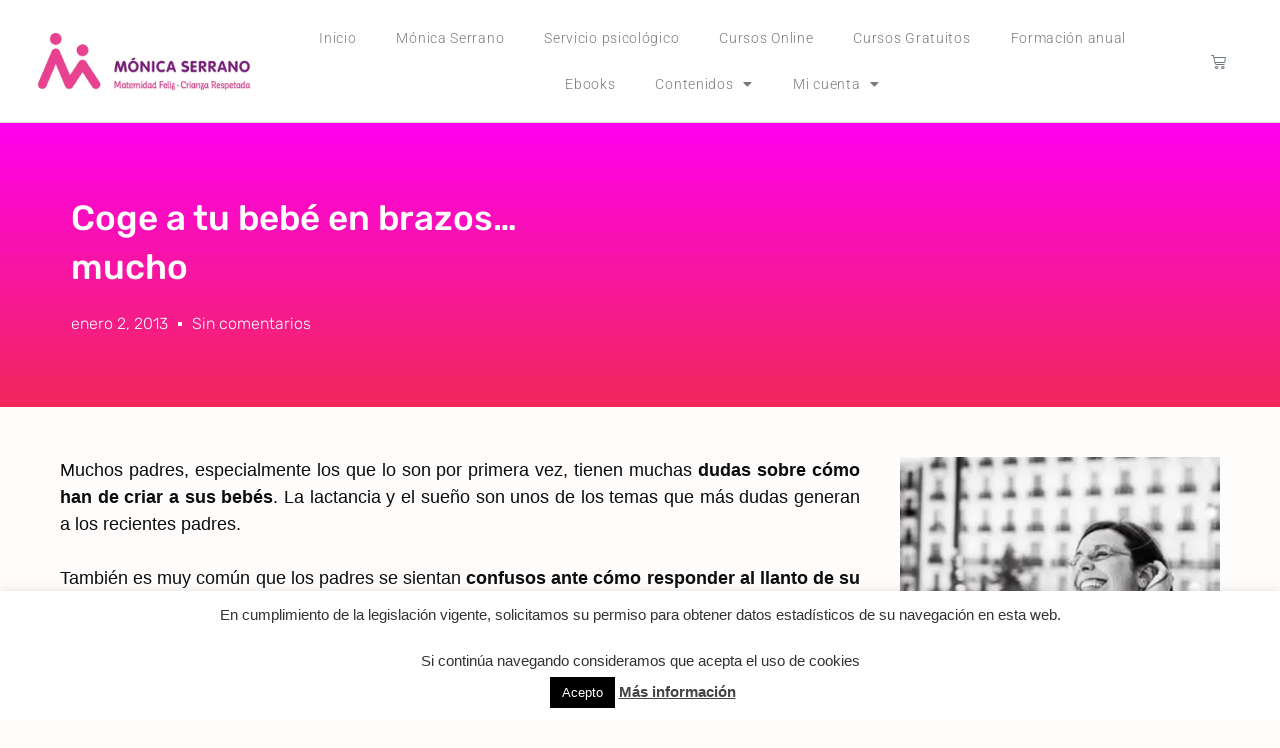

--- FILE ---
content_type: text/html; charset=UTF-8
request_url: https://www.psicologiaycrianza.com/coge-a-tu-bebe-en-brazos-mucho/
body_size: 35953
content:
<!DOCTYPE html>
<html lang="es">
<head>
	<meta charset="UTF-8">
	<meta name='robots' content='index, follow, max-image-preview:large, max-snippet:-1, max-video-preview:-1' />
<meta name="viewport" content="width=device-width, initial-scale=1">
	<!-- This site is optimized with the Yoast SEO plugin v26.8 - https://yoast.com/product/yoast-seo-wordpress/ -->
	<title>Coge a tu bebé en brazos... mucho - Mónica Serrano</title>
	<link rel="canonical" href="https://www.psicologiaycrianza.com/coge-a-tu-bebe-en-brazos-mucho/" />
	<meta property="og:locale" content="es_ES" />
	<meta property="og:type" content="article" />
	<meta property="og:title" content="Coge a tu bebé en brazos... mucho - Mónica Serrano" />
	<meta property="og:description" content="Muchos padres, especialmente los que lo son por primera vez, tienen muchas dudas sobre cómo han de criar a sus bebés. La lactancia y&nbsp;el sueño son unos de los temas que más dudas generan a los recientes padres. También es muy común que los padres se sientan confusos ante cómo responder al llanto de su ... Leer más" />
	<meta property="og:url" content="https://www.psicologiaycrianza.com/coge-a-tu-bebe-en-brazos-mucho/" />
	<meta property="og:site_name" content="Mónica Serrano" />
	<meta property="article:published_time" content="2013-01-02T17:51:00+00:00" />
	<meta property="article:modified_time" content="2015-10-21T17:12:27+00:00" />
	<meta property="og:image" content="https://www.psicologiaycrianza.com/wp-content/uploads/blogger/-E5veZxOtb2E/UORzY23tviI/AAAAAAAAAD4/614edXwEFzE/s320/reciennacido-madre.jpg" />
	<meta name="author" content="Mónica Serrano" />
	<meta name="twitter:card" content="summary_large_image" />
	<meta name="twitter:label1" content="Escrito por" />
	<meta name="twitter:data1" content="Mónica Serrano" />
	<meta name="twitter:label2" content="Tiempo de lectura" />
	<meta name="twitter:data2" content="4 minutos" />
	<script type="application/ld+json" class="yoast-schema-graph">{"@context":"https://schema.org","@graph":[{"@type":"Article","@id":"https://www.psicologiaycrianza.com/coge-a-tu-bebe-en-brazos-mucho/#article","isPartOf":{"@id":"https://www.psicologiaycrianza.com/coge-a-tu-bebe-en-brazos-mucho/"},"author":{"name":"Mónica Serrano","@id":"https://www.psicologiaycrianza.com/#/schema/person/cdd4bd317ae0bfda08828a60c1f2df7e"},"headline":"Coge a tu bebé en brazos&#8230; mucho","datePublished":"2013-01-02T17:51:00+00:00","dateModified":"2015-10-21T17:12:27+00:00","mainEntityOfPage":{"@id":"https://www.psicologiaycrianza.com/coge-a-tu-bebe-en-brazos-mucho/"},"wordCount":850,"commentCount":0,"publisher":{"@id":"https://www.psicologiaycrianza.com/#organization"},"image":{"@id":"https://www.psicologiaycrianza.com/coge-a-tu-bebe-en-brazos-mucho/#primaryimage"},"thumbnailUrl":"https://www.psicologiaycrianza.com/wp-content/uploads/blogger/-E5veZxOtb2E/UORzY23tviI/AAAAAAAAAD4/614edXwEFzE/s320/reciennacido-madre.jpg","articleSection":["apego","crianza","crianza con apego","en brazos"],"inLanguage":"es","potentialAction":[{"@type":"CommentAction","name":"Comment","target":["https://www.psicologiaycrianza.com/coge-a-tu-bebe-en-brazos-mucho/#respond"]}]},{"@type":"WebPage","@id":"https://www.psicologiaycrianza.com/coge-a-tu-bebe-en-brazos-mucho/","url":"https://www.psicologiaycrianza.com/coge-a-tu-bebe-en-brazos-mucho/","name":"Coge a tu bebé en brazos... mucho - Mónica Serrano","isPartOf":{"@id":"https://www.psicologiaycrianza.com/#website"},"primaryImageOfPage":{"@id":"https://www.psicologiaycrianza.com/coge-a-tu-bebe-en-brazos-mucho/#primaryimage"},"image":{"@id":"https://www.psicologiaycrianza.com/coge-a-tu-bebe-en-brazos-mucho/#primaryimage"},"thumbnailUrl":"https://www.psicologiaycrianza.com/wp-content/uploads/blogger/-E5veZxOtb2E/UORzY23tviI/AAAAAAAAAD4/614edXwEFzE/s320/reciennacido-madre.jpg","datePublished":"2013-01-02T17:51:00+00:00","dateModified":"2015-10-21T17:12:27+00:00","breadcrumb":{"@id":"https://www.psicologiaycrianza.com/coge-a-tu-bebe-en-brazos-mucho/#breadcrumb"},"inLanguage":"es","potentialAction":[{"@type":"ReadAction","target":["https://www.psicologiaycrianza.com/coge-a-tu-bebe-en-brazos-mucho/"]}]},{"@type":"ImageObject","inLanguage":"es","@id":"https://www.psicologiaycrianza.com/coge-a-tu-bebe-en-brazos-mucho/#primaryimage","url":"https://www.psicologiaycrianza.com/wp-content/uploads/blogger/-E5veZxOtb2E/UORzY23tviI/AAAAAAAAAD4/614edXwEFzE/s320/reciennacido-madre.jpg","contentUrl":"https://www.psicologiaycrianza.com/wp-content/uploads/blogger/-E5veZxOtb2E/UORzY23tviI/AAAAAAAAAD4/614edXwEFzE/s320/reciennacido-madre.jpg"},{"@type":"BreadcrumbList","@id":"https://www.psicologiaycrianza.com/coge-a-tu-bebe-en-brazos-mucho/#breadcrumb","itemListElement":[{"@type":"ListItem","position":1,"name":"Portada","item":"https://www.psicologiaycrianza.com/"},{"@type":"ListItem","position":2,"name":"Contenidos","item":"https://www.psicologiaycrianza.com/contenidos/"},{"@type":"ListItem","position":3,"name":"Coge a tu bebé en brazos&#8230; mucho"}]},{"@type":"WebSite","@id":"https://www.psicologiaycrianza.com/#website","url":"https://www.psicologiaycrianza.com/","name":"Mónica Serrano","description":"Maternidad Feliz - Crianza Respetada","publisher":{"@id":"https://www.psicologiaycrianza.com/#organization"},"potentialAction":[{"@type":"SearchAction","target":{"@type":"EntryPoint","urlTemplate":"https://www.psicologiaycrianza.com/?s={search_term_string}"},"query-input":{"@type":"PropertyValueSpecification","valueRequired":true,"valueName":"search_term_string"}}],"inLanguage":"es"},{"@type":"Organization","@id":"https://www.psicologiaycrianza.com/#organization","name":"Mónica Serrano","url":"https://www.psicologiaycrianza.com/","logo":{"@type":"ImageObject","inLanguage":"es","@id":"https://www.psicologiaycrianza.com/#/schema/logo/image/","url":"https://www.psicologiaycrianza.com/wp-content/uploads/2015/11/cropped-logo-MS.png","contentUrl":"https://www.psicologiaycrianza.com/wp-content/uploads/2015/11/cropped-logo-MS.png","width":600,"height":188,"caption":"Mónica Serrano"},"image":{"@id":"https://www.psicologiaycrianza.com/#/schema/logo/image/"}},{"@type":"Person","@id":"https://www.psicologiaycrianza.com/#/schema/person/cdd4bd317ae0bfda08828a60c1f2df7e","name":"Mónica Serrano","image":{"@type":"ImageObject","inLanguage":"es","@id":"https://www.psicologiaycrianza.com/#/schema/person/image/","url":"https://secure.gravatar.com/avatar/856dcee1baab67453e37b2d13a3dc01a6882ed6d4cbb4dc024b6f01821dd489f?s=96&d=mm&r=g","contentUrl":"https://secure.gravatar.com/avatar/856dcee1baab67453e37b2d13a3dc01a6882ed6d4cbb4dc024b6f01821dd489f?s=96&d=mm&r=g","caption":"Mónica Serrano"},"url":"https://www.psicologiaycrianza.com/author/monica-serrano/"}]}</script>
	<!-- / Yoast SEO plugin. -->


<script type='application/javascript'  id='pys-version-script'>console.log('PixelYourSite Free version 11.1.5.2');</script>
<link rel='dns-prefetch' href='//www.googletagmanager.com' />
<link href='https://fonts.gstatic.com' crossorigin rel='preconnect' />
<link href='https://fonts.googleapis.com' crossorigin rel='preconnect' />
<link rel="alternate" type="application/rss+xml" title="Mónica Serrano &raquo; Feed" href="https://www.psicologiaycrianza.com/feed/" />
<link rel="alternate" type="application/rss+xml" title="Mónica Serrano &raquo; Feed de los comentarios" href="https://www.psicologiaycrianza.com/comments/feed/" />
<link rel="alternate" type="application/rss+xml" title="Mónica Serrano &raquo; Comentario Coge a tu bebé en brazos&#8230; mucho del feed" href="https://www.psicologiaycrianza.com/coge-a-tu-bebe-en-brazos-mucho/feed/" />
<link rel="alternate" title="oEmbed (JSON)" type="application/json+oembed" href="https://www.psicologiaycrianza.com/wp-json/oembed/1.0/embed?url=https%3A%2F%2Fwww.psicologiaycrianza.com%2Fcoge-a-tu-bebe-en-brazos-mucho%2F" />
<link rel="alternate" title="oEmbed (XML)" type="text/xml+oembed" href="https://www.psicologiaycrianza.com/wp-json/oembed/1.0/embed?url=https%3A%2F%2Fwww.psicologiaycrianza.com%2Fcoge-a-tu-bebe-en-brazos-mucho%2F&#038;format=xml" />
<style id='wp-img-auto-sizes-contain-inline-css'>
img:is([sizes=auto i],[sizes^="auto," i]){contain-intrinsic-size:3000px 1500px}
/*# sourceURL=wp-img-auto-sizes-contain-inline-css */
</style>
<link rel='stylesheet' id='generate-fonts-css' href='//fonts.googleapis.com/css?family=Rubik:300,300italic,regular,italic,500,500italic,700,700italic,900,900italic' media='all' />
<style id='wp-emoji-styles-inline-css'>

	img.wp-smiley, img.emoji {
		display: inline !important;
		border: none !important;
		box-shadow: none !important;
		height: 1em !important;
		width: 1em !important;
		margin: 0 0.07em !important;
		vertical-align: -0.1em !important;
		background: none !important;
		padding: 0 !important;
	}
/*# sourceURL=wp-emoji-styles-inline-css */
</style>
<link rel='stylesheet' id='wp-block-library-css' href='https://www.psicologiaycrianza.com/wp-includes/css/dist/block-library/style.min.css?ver=6.9' media='all' />
<style id='classic-theme-styles-inline-css'>
/*! This file is auto-generated */
.wp-block-button__link{color:#fff;background-color:#32373c;border-radius:9999px;box-shadow:none;text-decoration:none;padding:calc(.667em + 2px) calc(1.333em + 2px);font-size:1.125em}.wp-block-file__button{background:#32373c;color:#fff;text-decoration:none}
/*# sourceURL=/wp-includes/css/classic-themes.min.css */
</style>
<style id='joinchat-button-style-inline-css'>
.wp-block-joinchat-button{border:none!important;text-align:center}.wp-block-joinchat-button figure{display:table;margin:0 auto;padding:0}.wp-block-joinchat-button figcaption{font:normal normal 400 .6em/2em var(--wp--preset--font-family--system-font,sans-serif);margin:0;padding:0}.wp-block-joinchat-button .joinchat-button__qr{background-color:#fff;border:6px solid #25d366;border-radius:30px;box-sizing:content-box;display:block;height:200px;margin:auto;overflow:hidden;padding:10px;width:200px}.wp-block-joinchat-button .joinchat-button__qr canvas,.wp-block-joinchat-button .joinchat-button__qr img{display:block;margin:auto}.wp-block-joinchat-button .joinchat-button__link{align-items:center;background-color:#25d366;border:6px solid #25d366;border-radius:30px;display:inline-flex;flex-flow:row nowrap;justify-content:center;line-height:1.25em;margin:0 auto;text-decoration:none}.wp-block-joinchat-button .joinchat-button__link:before{background:transparent var(--joinchat-ico) no-repeat center;background-size:100%;content:"";display:block;height:1.5em;margin:-.75em .75em -.75em 0;width:1.5em}.wp-block-joinchat-button figure+.joinchat-button__link{margin-top:10px}@media (orientation:landscape)and (min-height:481px),(orientation:portrait)and (min-width:481px){.wp-block-joinchat-button.joinchat-button--qr-only figure+.joinchat-button__link{display:none}}@media (max-width:480px),(orientation:landscape)and (max-height:480px){.wp-block-joinchat-button figure{display:none}}

/*# sourceURL=https://www.psicologiaycrianza.com/wp-content/plugins/creame-whatsapp-me/gutenberg/build/style-index.css */
</style>
<style id='global-styles-inline-css'>
:root{--wp--preset--aspect-ratio--square: 1;--wp--preset--aspect-ratio--4-3: 4/3;--wp--preset--aspect-ratio--3-4: 3/4;--wp--preset--aspect-ratio--3-2: 3/2;--wp--preset--aspect-ratio--2-3: 2/3;--wp--preset--aspect-ratio--16-9: 16/9;--wp--preset--aspect-ratio--9-16: 9/16;--wp--preset--color--black: #000000;--wp--preset--color--cyan-bluish-gray: #abb8c3;--wp--preset--color--white: #ffffff;--wp--preset--color--pale-pink: #f78da7;--wp--preset--color--vivid-red: #cf2e2e;--wp--preset--color--luminous-vivid-orange: #ff6900;--wp--preset--color--luminous-vivid-amber: #fcb900;--wp--preset--color--light-green-cyan: #7bdcb5;--wp--preset--color--vivid-green-cyan: #00d084;--wp--preset--color--pale-cyan-blue: #8ed1fc;--wp--preset--color--vivid-cyan-blue: #0693e3;--wp--preset--color--vivid-purple: #9b51e0;--wp--preset--color--contrast: var(--contrast);--wp--preset--color--contrast-2: var(--contrast-2);--wp--preset--color--contrast-3: var(--contrast-3);--wp--preset--color--base: var(--base);--wp--preset--color--base-2: var(--base-2);--wp--preset--color--base-3: var(--base-3);--wp--preset--color--accent: var(--accent);--wp--preset--gradient--vivid-cyan-blue-to-vivid-purple: linear-gradient(135deg,rgb(6,147,227) 0%,rgb(155,81,224) 100%);--wp--preset--gradient--light-green-cyan-to-vivid-green-cyan: linear-gradient(135deg,rgb(122,220,180) 0%,rgb(0,208,130) 100%);--wp--preset--gradient--luminous-vivid-amber-to-luminous-vivid-orange: linear-gradient(135deg,rgb(252,185,0) 0%,rgb(255,105,0) 100%);--wp--preset--gradient--luminous-vivid-orange-to-vivid-red: linear-gradient(135deg,rgb(255,105,0) 0%,rgb(207,46,46) 100%);--wp--preset--gradient--very-light-gray-to-cyan-bluish-gray: linear-gradient(135deg,rgb(238,238,238) 0%,rgb(169,184,195) 100%);--wp--preset--gradient--cool-to-warm-spectrum: linear-gradient(135deg,rgb(74,234,220) 0%,rgb(151,120,209) 20%,rgb(207,42,186) 40%,rgb(238,44,130) 60%,rgb(251,105,98) 80%,rgb(254,248,76) 100%);--wp--preset--gradient--blush-light-purple: linear-gradient(135deg,rgb(255,206,236) 0%,rgb(152,150,240) 100%);--wp--preset--gradient--blush-bordeaux: linear-gradient(135deg,rgb(254,205,165) 0%,rgb(254,45,45) 50%,rgb(107,0,62) 100%);--wp--preset--gradient--luminous-dusk: linear-gradient(135deg,rgb(255,203,112) 0%,rgb(199,81,192) 50%,rgb(65,88,208) 100%);--wp--preset--gradient--pale-ocean: linear-gradient(135deg,rgb(255,245,203) 0%,rgb(182,227,212) 50%,rgb(51,167,181) 100%);--wp--preset--gradient--electric-grass: linear-gradient(135deg,rgb(202,248,128) 0%,rgb(113,206,126) 100%);--wp--preset--gradient--midnight: linear-gradient(135deg,rgb(2,3,129) 0%,rgb(40,116,252) 100%);--wp--preset--font-size--small: 13px;--wp--preset--font-size--medium: 20px;--wp--preset--font-size--large: 36px;--wp--preset--font-size--x-large: 42px;--wp--preset--spacing--20: 0.44rem;--wp--preset--spacing--30: 0.67rem;--wp--preset--spacing--40: 1rem;--wp--preset--spacing--50: 1.5rem;--wp--preset--spacing--60: 2.25rem;--wp--preset--spacing--70: 3.38rem;--wp--preset--spacing--80: 5.06rem;--wp--preset--shadow--natural: 6px 6px 9px rgba(0, 0, 0, 0.2);--wp--preset--shadow--deep: 12px 12px 50px rgba(0, 0, 0, 0.4);--wp--preset--shadow--sharp: 6px 6px 0px rgba(0, 0, 0, 0.2);--wp--preset--shadow--outlined: 6px 6px 0px -3px rgb(255, 255, 255), 6px 6px rgb(0, 0, 0);--wp--preset--shadow--crisp: 6px 6px 0px rgb(0, 0, 0);}:where(.is-layout-flex){gap: 0.5em;}:where(.is-layout-grid){gap: 0.5em;}body .is-layout-flex{display: flex;}.is-layout-flex{flex-wrap: wrap;align-items: center;}.is-layout-flex > :is(*, div){margin: 0;}body .is-layout-grid{display: grid;}.is-layout-grid > :is(*, div){margin: 0;}:where(.wp-block-columns.is-layout-flex){gap: 2em;}:where(.wp-block-columns.is-layout-grid){gap: 2em;}:where(.wp-block-post-template.is-layout-flex){gap: 1.25em;}:where(.wp-block-post-template.is-layout-grid){gap: 1.25em;}.has-black-color{color: var(--wp--preset--color--black) !important;}.has-cyan-bluish-gray-color{color: var(--wp--preset--color--cyan-bluish-gray) !important;}.has-white-color{color: var(--wp--preset--color--white) !important;}.has-pale-pink-color{color: var(--wp--preset--color--pale-pink) !important;}.has-vivid-red-color{color: var(--wp--preset--color--vivid-red) !important;}.has-luminous-vivid-orange-color{color: var(--wp--preset--color--luminous-vivid-orange) !important;}.has-luminous-vivid-amber-color{color: var(--wp--preset--color--luminous-vivid-amber) !important;}.has-light-green-cyan-color{color: var(--wp--preset--color--light-green-cyan) !important;}.has-vivid-green-cyan-color{color: var(--wp--preset--color--vivid-green-cyan) !important;}.has-pale-cyan-blue-color{color: var(--wp--preset--color--pale-cyan-blue) !important;}.has-vivid-cyan-blue-color{color: var(--wp--preset--color--vivid-cyan-blue) !important;}.has-vivid-purple-color{color: var(--wp--preset--color--vivid-purple) !important;}.has-black-background-color{background-color: var(--wp--preset--color--black) !important;}.has-cyan-bluish-gray-background-color{background-color: var(--wp--preset--color--cyan-bluish-gray) !important;}.has-white-background-color{background-color: var(--wp--preset--color--white) !important;}.has-pale-pink-background-color{background-color: var(--wp--preset--color--pale-pink) !important;}.has-vivid-red-background-color{background-color: var(--wp--preset--color--vivid-red) !important;}.has-luminous-vivid-orange-background-color{background-color: var(--wp--preset--color--luminous-vivid-orange) !important;}.has-luminous-vivid-amber-background-color{background-color: var(--wp--preset--color--luminous-vivid-amber) !important;}.has-light-green-cyan-background-color{background-color: var(--wp--preset--color--light-green-cyan) !important;}.has-vivid-green-cyan-background-color{background-color: var(--wp--preset--color--vivid-green-cyan) !important;}.has-pale-cyan-blue-background-color{background-color: var(--wp--preset--color--pale-cyan-blue) !important;}.has-vivid-cyan-blue-background-color{background-color: var(--wp--preset--color--vivid-cyan-blue) !important;}.has-vivid-purple-background-color{background-color: var(--wp--preset--color--vivid-purple) !important;}.has-black-border-color{border-color: var(--wp--preset--color--black) !important;}.has-cyan-bluish-gray-border-color{border-color: var(--wp--preset--color--cyan-bluish-gray) !important;}.has-white-border-color{border-color: var(--wp--preset--color--white) !important;}.has-pale-pink-border-color{border-color: var(--wp--preset--color--pale-pink) !important;}.has-vivid-red-border-color{border-color: var(--wp--preset--color--vivid-red) !important;}.has-luminous-vivid-orange-border-color{border-color: var(--wp--preset--color--luminous-vivid-orange) !important;}.has-luminous-vivid-amber-border-color{border-color: var(--wp--preset--color--luminous-vivid-amber) !important;}.has-light-green-cyan-border-color{border-color: var(--wp--preset--color--light-green-cyan) !important;}.has-vivid-green-cyan-border-color{border-color: var(--wp--preset--color--vivid-green-cyan) !important;}.has-pale-cyan-blue-border-color{border-color: var(--wp--preset--color--pale-cyan-blue) !important;}.has-vivid-cyan-blue-border-color{border-color: var(--wp--preset--color--vivid-cyan-blue) !important;}.has-vivid-purple-border-color{border-color: var(--wp--preset--color--vivid-purple) !important;}.has-vivid-cyan-blue-to-vivid-purple-gradient-background{background: var(--wp--preset--gradient--vivid-cyan-blue-to-vivid-purple) !important;}.has-light-green-cyan-to-vivid-green-cyan-gradient-background{background: var(--wp--preset--gradient--light-green-cyan-to-vivid-green-cyan) !important;}.has-luminous-vivid-amber-to-luminous-vivid-orange-gradient-background{background: var(--wp--preset--gradient--luminous-vivid-amber-to-luminous-vivid-orange) !important;}.has-luminous-vivid-orange-to-vivid-red-gradient-background{background: var(--wp--preset--gradient--luminous-vivid-orange-to-vivid-red) !important;}.has-very-light-gray-to-cyan-bluish-gray-gradient-background{background: var(--wp--preset--gradient--very-light-gray-to-cyan-bluish-gray) !important;}.has-cool-to-warm-spectrum-gradient-background{background: var(--wp--preset--gradient--cool-to-warm-spectrum) !important;}.has-blush-light-purple-gradient-background{background: var(--wp--preset--gradient--blush-light-purple) !important;}.has-blush-bordeaux-gradient-background{background: var(--wp--preset--gradient--blush-bordeaux) !important;}.has-luminous-dusk-gradient-background{background: var(--wp--preset--gradient--luminous-dusk) !important;}.has-pale-ocean-gradient-background{background: var(--wp--preset--gradient--pale-ocean) !important;}.has-electric-grass-gradient-background{background: var(--wp--preset--gradient--electric-grass) !important;}.has-midnight-gradient-background{background: var(--wp--preset--gradient--midnight) !important;}.has-small-font-size{font-size: var(--wp--preset--font-size--small) !important;}.has-medium-font-size{font-size: var(--wp--preset--font-size--medium) !important;}.has-large-font-size{font-size: var(--wp--preset--font-size--large) !important;}.has-x-large-font-size{font-size: var(--wp--preset--font-size--x-large) !important;}
:where(.wp-block-post-template.is-layout-flex){gap: 1.25em;}:where(.wp-block-post-template.is-layout-grid){gap: 1.25em;}
:where(.wp-block-term-template.is-layout-flex){gap: 1.25em;}:where(.wp-block-term-template.is-layout-grid){gap: 1.25em;}
:where(.wp-block-columns.is-layout-flex){gap: 2em;}:where(.wp-block-columns.is-layout-grid){gap: 2em;}
:root :where(.wp-block-pullquote){font-size: 1.5em;line-height: 1.6;}
/*# sourceURL=global-styles-inline-css */
</style>
<link rel='stylesheet' id='cookie-law-info-css' href='https://www.psicologiaycrianza.com/wp-content/plugins/cookie-law-info/legacy/public/css/cookie-law-info-public.css?ver=3.4.0' media='all' />
<link rel='stylesheet' id='cookie-law-info-gdpr-css' href='https://www.psicologiaycrianza.com/wp-content/plugins/cookie-law-info/legacy/public/css/cookie-law-info-gdpr.css?ver=3.4.0' media='all' />
<link rel='stylesheet' id='mailerlite_forms.css-css' href='https://www.psicologiaycrianza.com/wp-content/plugins/official-mailerlite-sign-up-forms/assets/css/mailerlite_forms.css?ver=1.7.18' media='all' />
<link rel='stylesheet' id='woocommerce-layout-css' href='https://www.psicologiaycrianza.com/wp-content/plugins/woocommerce/assets/css/woocommerce-layout.css?ver=10.4.3' media='all' />
<link rel='stylesheet' id='woocommerce-smallscreen-css' href='https://www.psicologiaycrianza.com/wp-content/plugins/woocommerce/assets/css/woocommerce-smallscreen.css?ver=10.4.3' media='only screen and (max-width: 768px)' />
<link rel='stylesheet' id='woocommerce-general-css' href='https://www.psicologiaycrianza.com/wp-content/plugins/woocommerce/assets/css/woocommerce.css?ver=10.4.3' media='all' />
<style id='woocommerce-general-inline-css'>
.woocommerce .page-header-image-single {display: none;}.woocommerce .entry-content,.woocommerce .product .entry-summary {margin-top: 0;}.related.products {clear: both;}.checkout-subscribe-prompt.clear {visibility: visible;height: initial;width: initial;}@media (max-width:768px) {.woocommerce .woocommerce-ordering,.woocommerce-page .woocommerce-ordering {float: none;}.woocommerce .woocommerce-ordering select {max-width: 100%;}.woocommerce ul.products li.product,.woocommerce-page ul.products li.product,.woocommerce-page[class*=columns-] ul.products li.product,.woocommerce[class*=columns-] ul.products li.product {width: 100%;float: none;}}
/*# sourceURL=woocommerce-general-inline-css */
</style>
<style id='woocommerce-inline-inline-css'>
.woocommerce form .form-row .required { visibility: visible; }
/*# sourceURL=woocommerce-inline-inline-css */
</style>
<link rel='stylesheet' id='wt-woocommerce-related-products-css' href='https://www.psicologiaycrianza.com/wp-content/plugins/wt-woocommerce-related-products/public/css/custom-related-products-public.css?ver=1.7.6' media='all' />
<link rel='stylesheet' id='affwp-forms-css' href='https://www.psicologiaycrianza.com/wp-content/plugins/affiliate-wp/assets/css/forms.min.css?ver=2.9.6.1' media='all' />
<link rel='stylesheet' id='learndash_quiz_front_css-css' href='//www.psicologiaycrianza.com/wp-content/plugins/sfwd-lms/themes/legacy/templates/learndash_quiz_front.min.css?ver=4.25.8.1' media='all' />
<link rel='stylesheet' id='dashicons-css' href='https://www.psicologiaycrianza.com/wp-includes/css/dashicons.min.css?ver=6.9' media='all' />
<link rel='stylesheet' id='learndash-css' href='//www.psicologiaycrianza.com/wp-content/plugins/sfwd-lms/src/assets/dist/css/styles.css?ver=4.25.8.1' media='all' />
<link rel='stylesheet' id='jquery-dropdown-css-css' href='//www.psicologiaycrianza.com/wp-content/plugins/sfwd-lms/assets/css/jquery.dropdown.min.css?ver=4.25.8.1' media='all' />
<link rel='stylesheet' id='learndash_lesson_video-css' href='//www.psicologiaycrianza.com/wp-content/plugins/sfwd-lms/themes/legacy/templates/learndash_lesson_video.min.css?ver=4.25.8.1' media='all' />
<link rel='stylesheet' id='learndash-admin-bar-css' href='https://www.psicologiaycrianza.com/wp-content/plugins/sfwd-lms/src/assets/dist/css/admin-bar/styles.css?ver=4.25.8.1' media='all' />
<link rel='stylesheet' id='learndash-course-grid-skin-grid-css' href='https://www.psicologiaycrianza.com/wp-content/plugins/sfwd-lms/includes/course-grid/templates/skins/grid/style.css?ver=4.25.8.1' media='all' />
<link rel='stylesheet' id='learndash-course-grid-pagination-css' href='https://www.psicologiaycrianza.com/wp-content/plugins/sfwd-lms/includes/course-grid/templates/pagination/style.css?ver=4.25.8.1' media='all' />
<link rel='stylesheet' id='learndash-course-grid-filter-css' href='https://www.psicologiaycrianza.com/wp-content/plugins/sfwd-lms/includes/course-grid/templates/filter/style.css?ver=4.25.8.1' media='all' />
<link rel='stylesheet' id='learndash-course-grid-card-grid-1-css' href='https://www.psicologiaycrianza.com/wp-content/plugins/sfwd-lms/includes/course-grid/templates/cards/grid-1/style.css?ver=4.25.8.1' media='all' />
<link rel='stylesheet' id='generate-comments-css' href='https://www.psicologiaycrianza.com/wp-content/themes/generatepress/assets/css/components/comments.min.css?ver=3.6.1' media='all' />
<link rel='stylesheet' id='generate-widget-areas-css' href='https://www.psicologiaycrianza.com/wp-content/themes/generatepress/assets/css/components/widget-areas.min.css?ver=3.6.1' media='all' />
<link rel='stylesheet' id='generate-style-css' href='https://www.psicologiaycrianza.com/wp-content/themes/generatepress/assets/css/main.min.css?ver=3.6.1' media='all' />
<style id='generate-style-inline-css'>
body{background-color:#fffcfc;color:#222222;}a{color:#f2266a;}a:hover, a:focus, a:active{color:#000000;}.wp-block-group__inner-container{max-width:1200px;margin-left:auto;margin-right:auto;}:root{--contrast:#222222;--contrast-2:#575760;--contrast-3:#b2b2be;--base:#f0f0f0;--base-2:#f7f8f9;--base-3:#ffffff;--accent:#1e73be;}:root .has-contrast-color{color:var(--contrast);}:root .has-contrast-background-color{background-color:var(--contrast);}:root .has-contrast-2-color{color:var(--contrast-2);}:root .has-contrast-2-background-color{background-color:var(--contrast-2);}:root .has-contrast-3-color{color:var(--contrast-3);}:root .has-contrast-3-background-color{background-color:var(--contrast-3);}:root .has-base-color{color:var(--base);}:root .has-base-background-color{background-color:var(--base);}:root .has-base-2-color{color:var(--base-2);}:root .has-base-2-background-color{background-color:var(--base-2);}:root .has-base-3-color{color:var(--base-3);}:root .has-base-3-background-color{background-color:var(--base-3);}:root .has-accent-color{color:var(--accent);}:root .has-accent-background-color{background-color:var(--accent);}body, button, input, select, textarea{font-family:"Rubik", sans-serif;}body{line-height:1.5;}.entry-content > [class*="wp-block-"]:not(:last-child):not(.wp-block-heading){margin-bottom:1.5em;}.main-navigation .main-nav ul ul li a{font-size:14px;}.sidebar .widget, .footer-widgets .widget{font-size:17px;}@media (max-width:768px){h1{font-size:31px;}h2{font-size:27px;}h3{font-size:24px;}h4{font-size:22px;}h5{font-size:19px;}}.top-bar{background-color:#636363;color:#ffffff;}.top-bar a{color:#ffffff;}.top-bar a:hover{color:#303030;}.site-header{background-color:#ffffff;}.main-title a,.main-title a:hover{color:#222222;}.site-description{color:#757575;}.mobile-menu-control-wrapper .menu-toggle,.mobile-menu-control-wrapper .menu-toggle:hover,.mobile-menu-control-wrapper .menu-toggle:focus,.has-inline-mobile-toggle #site-navigation.toggled{background-color:rgba(0, 0, 0, 0.02);}.main-navigation,.main-navigation ul ul{background-color:#ffffff;}.main-navigation .main-nav ul li a, .main-navigation .menu-toggle, .main-navigation .menu-bar-items{color:#515151;}.main-navigation .main-nav ul li:not([class*="current-menu-"]):hover > a, .main-navigation .main-nav ul li:not([class*="current-menu-"]):focus > a, .main-navigation .main-nav ul li.sfHover:not([class*="current-menu-"]) > a, .main-navigation .menu-bar-item:hover > a, .main-navigation .menu-bar-item.sfHover > a{color:#7a8896;background-color:#ffffff;}button.menu-toggle:hover,button.menu-toggle:focus{color:#515151;}.main-navigation .main-nav ul li[class*="current-menu-"] > a{color:#7a8896;background-color:#ffffff;}.navigation-search input[type="search"],.navigation-search input[type="search"]:active, .navigation-search input[type="search"]:focus, .main-navigation .main-nav ul li.search-item.active > a, .main-navigation .menu-bar-items .search-item.active > a{color:#7a8896;background-color:#ffffff;}.main-navigation ul ul{background-color:#eaeaea;}.main-navigation .main-nav ul ul li a{color:#515151;}.main-navigation .main-nav ul ul li:not([class*="current-menu-"]):hover > a,.main-navigation .main-nav ul ul li:not([class*="current-menu-"]):focus > a, .main-navigation .main-nav ul ul li.sfHover:not([class*="current-menu-"]) > a{color:#7a8896;background-color:#eaeaea;}.main-navigation .main-nav ul ul li[class*="current-menu-"] > a{color:#7a8896;background-color:#eaeaea;}.separate-containers .inside-article, .separate-containers .comments-area, .separate-containers .page-header, .one-container .container, .separate-containers .paging-navigation, .inside-page-header{background-color:#ffffff;}.entry-title a{color:#222222;}.entry-title a:hover{color:#55555e;}.entry-meta{color:#595959;}.sidebar .widget{background-color:#ffffff;}.footer-widgets{background-color:#ffffff;}.footer-widgets .widget-title{color:#000000;}.site-info{color:#ffffff;background-color:#55555e;}.site-info a{color:#ffffff;}.site-info a:hover{color:#d3d3d3;}.footer-bar .widget_nav_menu .current-menu-item a{color:#d3d3d3;}input[type="text"],input[type="email"],input[type="url"],input[type="password"],input[type="search"],input[type="tel"],input[type="number"],textarea,select{color:#666666;background-color:#fafafa;border-color:#cccccc;}input[type="text"]:focus,input[type="email"]:focus,input[type="url"]:focus,input[type="password"]:focus,input[type="search"]:focus,input[type="tel"]:focus,input[type="number"]:focus,textarea:focus,select:focus{color:#666666;background-color:#ffffff;border-color:#bfbfbf;}button,html input[type="button"],input[type="reset"],input[type="submit"],a.button,a.wp-block-button__link:not(.has-background){color:#ffffff;background-color:#55555e;}button:hover,html input[type="button"]:hover,input[type="reset"]:hover,input[type="submit"]:hover,a.button:hover,button:focus,html input[type="button"]:focus,input[type="reset"]:focus,input[type="submit"]:focus,a.button:focus,a.wp-block-button__link:not(.has-background):active,a.wp-block-button__link:not(.has-background):focus,a.wp-block-button__link:not(.has-background):hover{color:#ffffff;background-color:#3f4047;}a.generate-back-to-top{background-color:rgba( 0,0,0,0.4 );color:#ffffff;}a.generate-back-to-top:hover,a.generate-back-to-top:focus{background-color:rgba( 0,0,0,0.6 );color:#ffffff;}:root{--gp-search-modal-bg-color:var(--base-3);--gp-search-modal-text-color:var(--contrast);--gp-search-modal-overlay-bg-color:rgba(0,0,0,0.2);}@media (max-width:768px){.main-navigation .menu-bar-item:hover > a, .main-navigation .menu-bar-item.sfHover > a{background:none;color:#515151;}}.nav-below-header .main-navigation .inside-navigation.grid-container, .nav-above-header .main-navigation .inside-navigation.grid-container{padding:0px 20px 0px 20px;}.site-main .wp-block-group__inner-container{padding:40px;}.separate-containers .paging-navigation{padding-top:20px;padding-bottom:20px;}.entry-content .alignwide, body:not(.no-sidebar) .entry-content .alignfull{margin-left:-40px;width:calc(100% + 80px);max-width:calc(100% + 80px);}.rtl .menu-item-has-children .dropdown-menu-toggle{padding-left:20px;}.rtl .main-navigation .main-nav ul li.menu-item-has-children > a{padding-right:20px;}@media (max-width:768px){.separate-containers .inside-article, .separate-containers .comments-area, .separate-containers .page-header, .separate-containers .paging-navigation, .one-container .site-content, .inside-page-header{padding:30px;}.site-main .wp-block-group__inner-container{padding:30px;}.inside-top-bar{padding-right:30px;padding-left:30px;}.inside-header{padding-right:30px;padding-left:30px;}.widget-area .widget{padding-top:30px;padding-right:30px;padding-bottom:30px;padding-left:30px;}.footer-widgets-container{padding-top:30px;padding-right:30px;padding-bottom:30px;padding-left:30px;}.inside-site-info{padding-right:30px;padding-left:30px;}.entry-content .alignwide, body:not(.no-sidebar) .entry-content .alignfull{margin-left:-30px;width:calc(100% + 60px);max-width:calc(100% + 60px);}.one-container .site-main .paging-navigation{margin-bottom:20px;}}/* End cached CSS */.is-right-sidebar{width:30%;}.is-left-sidebar{width:30%;}.site-content .content-area{width:70%;}@media (max-width:768px){.main-navigation .menu-toggle,.sidebar-nav-mobile:not(#sticky-placeholder){display:block;}.main-navigation ul,.gen-sidebar-nav,.main-navigation:not(.slideout-navigation):not(.toggled) .main-nav > ul,.has-inline-mobile-toggle #site-navigation .inside-navigation > *:not(.navigation-search):not(.main-nav){display:none;}.nav-align-right .inside-navigation,.nav-align-center .inside-navigation{justify-content:space-between;}.has-inline-mobile-toggle .mobile-menu-control-wrapper{display:flex;flex-wrap:wrap;}.has-inline-mobile-toggle .inside-header{flex-direction:row;text-align:left;flex-wrap:wrap;}.has-inline-mobile-toggle .header-widget,.has-inline-mobile-toggle #site-navigation{flex-basis:100%;}.nav-float-left .has-inline-mobile-toggle #site-navigation{order:10;}}
.elementor-template-full-width .site-content{display:block;}
/*# sourceURL=generate-style-inline-css */
</style>
<link rel='stylesheet' id='learndash-front-css' href='//www.psicologiaycrianza.com/wp-content/plugins/sfwd-lms/themes/ld30/assets/css/learndash.min.css?ver=4.25.8.1' media='all' />
<style id='learndash-front-inline-css'>
		.learndash-wrapper .ld-item-list .ld-item-list-item.ld-is-next,
		.learndash-wrapper .wpProQuiz_content .wpProQuiz_questionListItem label:focus-within {
			border-color: #00a2e8;
		}

		/*
		.learndash-wrapper a:not(.ld-button):not(#quiz_continue_link):not(.ld-focus-menu-link):not(.btn-blue):not(#quiz_continue_link):not(.ld-js-register-account):not(#ld-focus-mode-course-heading):not(#btn-join):not(.ld-item-name):not(.ld-table-list-item-preview):not(.ld-lesson-item-preview-heading),
		 */

		.learndash-wrapper .ld-breadcrumbs a,
		.learndash-wrapper .ld-lesson-item.ld-is-current-lesson .ld-lesson-item-preview-heading,
		.learndash-wrapper .ld-lesson-item.ld-is-current-lesson .ld-lesson-title,
		.learndash-wrapper .ld-primary-color-hover:hover,
		.learndash-wrapper .ld-primary-color,
		.learndash-wrapper .ld-primary-color-hover:hover,
		.learndash-wrapper .ld-primary-color,
		.learndash-wrapper .ld-tabs .ld-tabs-navigation .ld-tab.ld-active,
		.learndash-wrapper .ld-button.ld-button-transparent,
		.learndash-wrapper .ld-button.ld-button-reverse,
		.learndash-wrapper .ld-icon-certificate,
		.learndash-wrapper .ld-login-modal .ld-login-modal-login .ld-modal-heading,
		#wpProQuiz_user_content a,
		.learndash-wrapper .ld-item-list .ld-item-list-item a.ld-item-name:hover,
		.learndash-wrapper .ld-focus-comments__heading-actions .ld-expand-button,
		.learndash-wrapper .ld-focus-comments__heading a,
		.learndash-wrapper .ld-focus-comments .comment-respond a,
		.learndash-wrapper .ld-focus-comment .ld-comment-reply a.comment-reply-link:hover,
		.learndash-wrapper .ld-expand-button.ld-button-alternate {
			color: #00a2e8 !important;
		}

		.learndash-wrapper .ld-focus-comment.bypostauthor>.ld-comment-wrapper,
		.learndash-wrapper .ld-focus-comment.role-group_leader>.ld-comment-wrapper,
		.learndash-wrapper .ld-focus-comment.role-administrator>.ld-comment-wrapper {
			background-color:rgba(0, 162, 232, 0.03) !important;
		}


		.learndash-wrapper .ld-primary-background,
		.learndash-wrapper .ld-tabs .ld-tabs-navigation .ld-tab.ld-active:after {
			background: #00a2e8 !important;
		}



		.learndash-wrapper .ld-course-navigation .ld-lesson-item.ld-is-current-lesson .ld-status-incomplete,
		.learndash-wrapper .ld-focus-comment.bypostauthor:not(.ptype-sfwd-assignment) >.ld-comment-wrapper>.ld-comment-avatar img,
		.learndash-wrapper .ld-focus-comment.role-group_leader>.ld-comment-wrapper>.ld-comment-avatar img,
		.learndash-wrapper .ld-focus-comment.role-administrator>.ld-comment-wrapper>.ld-comment-avatar img {
			border-color: #00a2e8 !important;
		}



		.learndash-wrapper .ld-loading::before {
			border-top:3px solid #00a2e8 !important;
		}

		.learndash-wrapper .ld-button:hover:not([disabled]):not(.ld-button-transparent):not(.ld--ignore-inline-css),
		#learndash-tooltips .ld-tooltip:after,
		#learndash-tooltips .ld-tooltip,
		.ld-tooltip:not(.ld-tooltip--modern) [role="tooltip"],
		.learndash-wrapper .ld-primary-background,
		.learndash-wrapper .btn-join:not(.ld--ignore-inline-css),
		.learndash-wrapper #btn-join:not(.ld--ignore-inline-css),
		.learndash-wrapper .ld-button:not([disabled]):not(.ld-button-reverse):not(.ld-button-transparent):not(.ld--ignore-inline-css),
		.learndash-wrapper .ld-expand-button:not([disabled]),
		.learndash-wrapper .wpProQuiz_content .wpProQuiz_button:not([disabled]):not(.wpProQuiz_button_reShowQuestion):not(.wpProQuiz_button_restartQuiz),
		.learndash-wrapper .wpProQuiz_content .wpProQuiz_button2:not([disabled]),
		.learndash-wrapper .ld-focus .ld-focus-sidebar .ld-course-navigation-heading,
		.learndash-wrapper .ld-focus-comments .form-submit #submit,
		.learndash-wrapper .ld-login-modal input[type='submit']:not([disabled]),
		.learndash-wrapper .ld-login-modal .ld-login-modal-register:not([disabled]),
		.learndash-wrapper .wpProQuiz_content .wpProQuiz_certificate a.btn-blue:not([disabled]),
		.learndash-wrapper .ld-focus .ld-focus-header .ld-user-menu .ld-user-menu-items a:not([disabled]),
		#wpProQuiz_user_content table.wp-list-table thead th,
		#wpProQuiz_overlay_close:not([disabled]),
		.learndash-wrapper .ld-expand-button.ld-button-alternate:not([disabled]) .ld-icon {
			background-color: #00a2e8 !important;
			color: #000000;
		}

		.learndash-wrapper .ld-focus .ld-focus-sidebar .ld-focus-sidebar-trigger:not([disabled]):not(:hover):not(:focus) .ld-icon {
			background-color: #00a2e8;
		}

		.learndash-wrapper .ld-focus .ld-focus-sidebar .ld-focus-sidebar-trigger:hover .ld-icon,
		.learndash-wrapper .ld-focus .ld-focus-sidebar .ld-focus-sidebar-trigger:focus .ld-icon {
			border-color: #00a2e8;
			color: #00a2e8;
		}

		.learndash-wrapper .ld-button:focus:not(.ld-button-transparent):not(.ld--ignore-inline-css),
		.learndash-wrapper .btn-join:focus:not(.ld--ignore-inline-css),
		.learndash-wrapper #btn-join:focus:not(.ld--ignore-inline-css),
		.learndash-wrapper .ld-expand-button:focus,
		.learndash-wrapper .wpProQuiz_content .wpProQuiz_button:not(.wpProQuiz_button_reShowQuestion):focus:not(.wpProQuiz_button_restartQuiz),
		.learndash-wrapper .wpProQuiz_content .wpProQuiz_button2:focus,
		.learndash-wrapper .ld-focus-comments .form-submit #submit,
		.learndash-wrapper .ld-login-modal input[type='submit']:focus,
		.learndash-wrapper .ld-login-modal .ld-login-modal-register:focus,
		.learndash-wrapper .wpProQuiz_content .wpProQuiz_certificate a.btn-blue:focus {
			opacity: 0.75; /* Replicates the hover/focus states pre-4.21.3. */
			outline-color: #00a2e8;
		}

		.learndash-wrapper .ld-button:hover:not(.ld-button-transparent):not(.ld--ignore-inline-css),
		.learndash-wrapper .btn-join:hover:not(.ld--ignore-inline-css),
		.learndash-wrapper #btn-join:hover:not(.ld--ignore-inline-css),
		.learndash-wrapper .ld-expand-button:hover,
		.learndash-wrapper .wpProQuiz_content .wpProQuiz_button:not(.wpProQuiz_button_reShowQuestion):hover:not(.wpProQuiz_button_restartQuiz),
		.learndash-wrapper .wpProQuiz_content .wpProQuiz_button2:hover,
		.learndash-wrapper .ld-focus-comments .form-submit #submit,
		.learndash-wrapper .ld-login-modal input[type='submit']:hover,
		.learndash-wrapper .ld-login-modal .ld-login-modal-register:hover,
		.learndash-wrapper .wpProQuiz_content .wpProQuiz_certificate a.btn-blue:hover {
			background-color: #00a2e8; /* Replicates the hover/focus states pre-4.21.3. */
			opacity: 0.85; /* Replicates the hover/focus states pre-4.21.3. */
		}

		.learndash-wrapper .ld-item-list .ld-item-search .ld-closer:focus {
			border-color: #00a2e8;
		}

		.learndash-wrapper .ld-focus .ld-focus-header .ld-user-menu .ld-user-menu-items:before {
			border-bottom-color: #00a2e8 !important;
		}

		.learndash-wrapper .ld-button.ld-button-transparent:hover {
			background: transparent !important;
		}

		.learndash-wrapper .ld-button.ld-button-transparent:focus {
			outline-color: #00a2e8;
		}

		.learndash-wrapper .ld-focus .ld-focus-header .sfwd-mark-complete .learndash_mark_complete_button:not(.ld--ignore-inline-css),
		.learndash-wrapper .ld-focus .ld-focus-header #sfwd-mark-complete #learndash_mark_complete_button,
		.learndash-wrapper .ld-button.ld-button-transparent,
		.learndash-wrapper .ld-button.ld-button-alternate,
		.learndash-wrapper .ld-expand-button.ld-button-alternate {
			background-color:transparent !important;
		}

		.learndash-wrapper .ld-focus-header .ld-user-menu .ld-user-menu-items a,
		.learndash-wrapper .ld-button.ld-button-reverse:hover,
		.learndash-wrapper .ld-alert-success .ld-alert-icon.ld-icon-certificate,
		.learndash-wrapper .ld-alert-warning .ld-button,
		.learndash-wrapper .ld-primary-background.ld-status {
			color:white !important;
		}

		.learndash-wrapper .ld-status.ld-status-unlocked {
			background-color: rgba(0,162,232,0.2) !important;
			color: #00a2e8 !important;
		}

		.learndash-wrapper .wpProQuiz_content .wpProQuiz_addToplist {
			background-color: rgba(0,162,232,0.1) !important;
			border: 1px solid #00a2e8 !important;
		}

		.learndash-wrapper .wpProQuiz_content .wpProQuiz_toplistTable th {
			background: #00a2e8 !important;
		}

		.learndash-wrapper .wpProQuiz_content .wpProQuiz_toplistTrOdd {
			background-color: rgba(0,162,232,0.1) !important;
		}


		.learndash-wrapper .wpProQuiz_content .wpProQuiz_time_limit .wpProQuiz_progress {
			background-color: #00a2e8 !important;
		}
		
		.learndash-wrapper #quiz_continue_link,
		.learndash-wrapper .ld-secondary-background,
		.learndash-wrapper .learndash_mark_complete_button:not(.ld--ignore-inline-css),
		.learndash-wrapper #learndash_mark_complete_button,
		.learndash-wrapper .ld-status-complete,
		.learndash-wrapper .ld-alert-success .ld-button,
		.learndash-wrapper .ld-alert-success .ld-alert-icon {
			background-color: #019e7c !important;
		}

		.learndash-wrapper #quiz_continue_link:focus,
		.learndash-wrapper .learndash_mark_complete_button:focus:not(.ld--ignore-inline-css),
		.learndash-wrapper #learndash_mark_complete_button:focus,
		.learndash-wrapper .ld-alert-success .ld-button:focus {
			outline-color: #019e7c;
		}

		.learndash-wrapper .wpProQuiz_content a#quiz_continue_link {
			background-color: #019e7c !important;
		}

		.learndash-wrapper .wpProQuiz_content a#quiz_continue_link:focus {
			outline-color: #019e7c;
		}

		.learndash-wrapper .course_progress .sending_progress_bar {
			background: #019e7c !important;
		}

		.learndash-wrapper .wpProQuiz_content .wpProQuiz_button_reShowQuestion:hover, .learndash-wrapper .wpProQuiz_content .wpProQuiz_button_restartQuiz:hover {
			background-color: #019e7c !important;
			opacity: 0.75;
		}

		.learndash-wrapper .wpProQuiz_content .wpProQuiz_button_reShowQuestion:focus,
		.learndash-wrapper .wpProQuiz_content .wpProQuiz_button_restartQuiz:focus {
			outline-color: #019e7c;
		}

		.learndash-wrapper .ld-secondary-color-hover:hover,
		.learndash-wrapper .ld-secondary-color,
		.learndash-wrapper .ld-focus .ld-focus-header .sfwd-mark-complete .learndash_mark_complete_button:not(.ld--ignore-inline-css),
		.learndash-wrapper .ld-focus .ld-focus-header #sfwd-mark-complete #learndash_mark_complete_button,
		.learndash-wrapper .ld-focus .ld-focus-header .sfwd-mark-complete:after {
			color: #019e7c !important;
		}

		.learndash-wrapper .ld-secondary-in-progress-icon {
			border-left-color: #019e7c !important;
			border-top-color: #019e7c !important;
		}

		.learndash-wrapper .ld-alert-success {
			border-color: #019e7c;
			background-color: transparent !important;
			color: #019e7c;
		}

		
/*# sourceURL=learndash-front-inline-css */
</style>
<link rel='stylesheet' id='e-animation-rotate-css' href='https://www.psicologiaycrianza.com/wp-content/plugins/elementor/assets/lib/animations/styles/e-animation-rotate.min.css?ver=3.34.4' media='all' />
<link rel='stylesheet' id='e-animation-fadeIn-css' href='https://www.psicologiaycrianza.com/wp-content/plugins/elementor/assets/lib/animations/styles/fadeIn.min.css?ver=3.34.4' media='all' />
<link rel='stylesheet' id='elementor-frontend-css' href='https://www.psicologiaycrianza.com/wp-content/plugins/elementor/assets/css/frontend.min.css?ver=3.34.4' media='all' />
<link rel='stylesheet' id='widget-heading-css' href='https://www.psicologiaycrianza.com/wp-content/plugins/elementor/assets/css/widget-heading.min.css?ver=3.34.4' media='all' />
<link rel='stylesheet' id='widget-image-css' href='https://www.psicologiaycrianza.com/wp-content/plugins/elementor/assets/css/widget-image.min.css?ver=3.34.4' media='all' />
<link rel='stylesheet' id='widget-form-css' href='https://www.psicologiaycrianza.com/wp-content/plugins/elementor-pro/assets/css/widget-form.min.css?ver=3.34.1' media='all' />
<link rel='stylesheet' id='e-animation-slideInRight-css' href='https://www.psicologiaycrianza.com/wp-content/plugins/elementor/assets/lib/animations/styles/slideInRight.min.css?ver=3.34.4' media='all' />
<link rel='stylesheet' id='e-popup-css' href='https://www.psicologiaycrianza.com/wp-content/plugins/elementor-pro/assets/css/conditionals/popup.min.css?ver=3.34.1' media='all' />
<link rel='stylesheet' id='widget-nav-menu-css' href='https://www.psicologiaycrianza.com/wp-content/plugins/elementor-pro/assets/css/widget-nav-menu.min.css?ver=3.34.1' media='all' />
<link rel='stylesheet' id='widget-woocommerce-menu-cart-css' href='https://www.psicologiaycrianza.com/wp-content/plugins/elementor-pro/assets/css/widget-woocommerce-menu-cart.min.css?ver=3.34.1' media='all' />
<link rel='stylesheet' id='widget-social-icons-css' href='https://www.psicologiaycrianza.com/wp-content/plugins/elementor/assets/css/widget-social-icons.min.css?ver=3.34.4' media='all' />
<link rel='stylesheet' id='e-apple-webkit-css' href='https://www.psicologiaycrianza.com/wp-content/plugins/elementor/assets/css/conditionals/apple-webkit.min.css?ver=3.34.4' media='all' />
<link rel='stylesheet' id='widget-post-info-css' href='https://www.psicologiaycrianza.com/wp-content/plugins/elementor-pro/assets/css/widget-post-info.min.css?ver=3.34.1' media='all' />
<link rel='stylesheet' id='widget-icon-list-css' href='https://www.psicologiaycrianza.com/wp-content/plugins/elementor/assets/css/widget-icon-list.min.css?ver=3.34.4' media='all' />
<link rel='stylesheet' id='elementor-icons-shared-0-css' href='https://www.psicologiaycrianza.com/wp-content/plugins/elementor/assets/lib/font-awesome/css/fontawesome.min.css?ver=5.15.3' media='all' />
<link rel='stylesheet' id='elementor-icons-fa-regular-css' href='https://www.psicologiaycrianza.com/wp-content/plugins/elementor/assets/lib/font-awesome/css/regular.min.css?ver=5.15.3' media='all' />
<link rel='stylesheet' id='elementor-icons-fa-solid-css' href='https://www.psicologiaycrianza.com/wp-content/plugins/elementor/assets/lib/font-awesome/css/solid.min.css?ver=5.15.3' media='all' />
<link rel='stylesheet' id='widget-share-buttons-css' href='https://www.psicologiaycrianza.com/wp-content/plugins/elementor-pro/assets/css/widget-share-buttons.min.css?ver=3.34.1' media='all' />
<link rel='stylesheet' id='elementor-icons-fa-brands-css' href='https://www.psicologiaycrianza.com/wp-content/plugins/elementor/assets/lib/font-awesome/css/brands.min.css?ver=5.15.3' media='all' />
<link rel='stylesheet' id='widget-posts-css' href='https://www.psicologiaycrianza.com/wp-content/plugins/elementor-pro/assets/css/widget-posts.min.css?ver=3.34.1' media='all' />
<link rel='stylesheet' id='widget-post-navigation-css' href='https://www.psicologiaycrianza.com/wp-content/plugins/elementor-pro/assets/css/widget-post-navigation.min.css?ver=3.34.1' media='all' />
<link rel='stylesheet' id='elementor-icons-css' href='https://www.psicologiaycrianza.com/wp-content/plugins/elementor/assets/lib/eicons/css/elementor-icons.min.css?ver=5.46.0' media='all' />
<link rel='stylesheet' id='elementor-post-2447-css' href='https://www.psicologiaycrianza.com/wp-content/uploads/elementor/css/post-2447.css?ver=1769736443' media='all' />
<link rel='stylesheet' id='font-awesome-5-all-css' href='https://www.psicologiaycrianza.com/wp-content/plugins/elementor/assets/lib/font-awesome/css/all.min.css?ver=3.34.4' media='all' />
<link rel='stylesheet' id='font-awesome-4-shim-css' href='https://www.psicologiaycrianza.com/wp-content/plugins/elementor/assets/lib/font-awesome/css/v4-shims.min.css?ver=3.34.4' media='all' />
<link rel='stylesheet' id='elementor-post-15596-css' href='https://www.psicologiaycrianza.com/wp-content/uploads/elementor/css/post-15596.css?ver=1769736687' media='all' />
<link rel='stylesheet' id='elementor-post-3038-css' href='https://www.psicologiaycrianza.com/wp-content/uploads/elementor/css/post-3038.css?ver=1769736443' media='all' />
<link rel='stylesheet' id='elementor-post-3068-css' href='https://www.psicologiaycrianza.com/wp-content/uploads/elementor/css/post-3068.css?ver=1769736443' media='all' />
<link rel='stylesheet' id='elementor-post-3178-css' href='https://www.psicologiaycrianza.com/wp-content/uploads/elementor/css/post-3178.css?ver=1769736687' media='all' />
<link rel='stylesheet' id='elementor-gf-local-roboto-css' href='https://www.psicologiaycrianza.com/wp-content/uploads/elementor/google-fonts/css/roboto.css?ver=1742261251' media='all' />
<link rel='stylesheet' id='elementor-gf-local-robotoslab-css' href='https://www.psicologiaycrianza.com/wp-content/uploads/elementor/google-fonts/css/robotoslab.css?ver=1742261256' media='all' />
<link rel='stylesheet' id='elementor-gf-local-montserrat-css' href='https://www.psicologiaycrianza.com/wp-content/uploads/elementor/google-fonts/css/montserrat.css?ver=1742261268' media='all' />
<link rel='stylesheet' id='elementor-gf-local-rubik-css' href='https://www.psicologiaycrianza.com/wp-content/uploads/elementor/google-fonts/css/rubik.css?ver=1742261261' media='all' />
<script id="jquery-core-js-extra">
var pysFacebookRest = {"restApiUrl":"https://www.psicologiaycrianza.com/wp-json/pys-facebook/v1/event","debug":""};
//# sourceURL=jquery-core-js-extra
</script>
<script src="https://www.psicologiaycrianza.com/wp-includes/js/jquery/jquery.min.js?ver=3.7.1" id="jquery-core-js"></script>
<script src="https://www.psicologiaycrianza.com/wp-includes/js/jquery/jquery-migrate.min.js?ver=3.4.1" id="jquery-migrate-js"></script>
<script id="cookie-law-info-js-extra">
var Cli_Data = {"nn_cookie_ids":[],"cookielist":[],"non_necessary_cookies":[],"ccpaEnabled":"","ccpaRegionBased":"","ccpaBarEnabled":"","strictlyEnabled":["necessary","obligatoire"],"ccpaType":"gdpr","js_blocking":"","custom_integration":"","triggerDomRefresh":"","secure_cookies":""};
var cli_cookiebar_settings = {"animate_speed_hide":"500","animate_speed_show":"500","background":"#fff","border":"#444","border_on":"","button_1_button_colour":"#000","button_1_button_hover":"#000000","button_1_link_colour":"#fff","button_1_as_button":"1","button_1_new_win":"","button_2_button_colour":"#333","button_2_button_hover":"#292929","button_2_link_colour":"#444","button_2_as_button":"","button_2_hidebar":"","button_3_button_colour":"#000","button_3_button_hover":"#000000","button_3_link_colour":"#fff","button_3_as_button":"1","button_3_new_win":"","button_4_button_colour":"#000","button_4_button_hover":"#000000","button_4_link_colour":"#62a329","button_4_as_button":"","button_7_button_colour":"#61a229","button_7_button_hover":"#4e8221","button_7_link_colour":"#fff","button_7_as_button":"1","button_7_new_win":"","font_family":"Arial, Helvetica, sans-serif","header_fix":"","notify_animate_hide":"1","notify_animate_show":"","notify_div_id":"#cookie-law-info-bar","notify_position_horizontal":"right","notify_position_vertical":"bottom","scroll_close":"","scroll_close_reload":"","accept_close_reload":"","reject_close_reload":"","showagain_tab":"1","showagain_background":"#fff","showagain_border":"#000","showagain_div_id":"#cookie-law-info-again","showagain_x_position":"100px","text":"#333333","show_once_yn":"1","show_once":"10000","logging_on":"","as_popup":"","popup_overlay":"1","bar_heading_text":"","cookie_bar_as":"banner","popup_showagain_position":"bottom-right","widget_position":"left"};
var log_object = {"ajax_url":"https://www.psicologiaycrianza.com/wp-admin/admin-ajax.php"};
//# sourceURL=cookie-law-info-js-extra
</script>
<script src="https://www.psicologiaycrianza.com/wp-content/plugins/cookie-law-info/legacy/public/js/cookie-law-info-public.js?ver=3.4.0" id="cookie-law-info-js"></script>
<script src="https://www.psicologiaycrianza.com/wp-content/plugins/woocommerce/assets/js/jquery-blockui/jquery.blockUI.min.js?ver=2.7.0-wc.10.4.3" id="wc-jquery-blockui-js" defer data-wp-strategy="defer"></script>
<script id="wc-add-to-cart-js-extra">
var wc_add_to_cart_params = {"ajax_url":"/wp-admin/admin-ajax.php","wc_ajax_url":"/?wc-ajax=%%endpoint%%","i18n_view_cart":"Ver carrito","cart_url":"https://www.psicologiaycrianza.com/carrito/","is_cart":"","cart_redirect_after_add":"yes"};
//# sourceURL=wc-add-to-cart-js-extra
</script>
<script src="https://www.psicologiaycrianza.com/wp-content/plugins/woocommerce/assets/js/frontend/add-to-cart.min.js?ver=10.4.3" id="wc-add-to-cart-js" defer data-wp-strategy="defer"></script>
<script src="https://www.psicologiaycrianza.com/wp-content/plugins/woocommerce/assets/js/js-cookie/js.cookie.min.js?ver=2.1.4-wc.10.4.3" id="wc-js-cookie-js" defer data-wp-strategy="defer"></script>
<script id="woocommerce-js-extra">
var woocommerce_params = {"ajax_url":"/wp-admin/admin-ajax.php","wc_ajax_url":"/?wc-ajax=%%endpoint%%","i18n_password_show":"Mostrar contrase\u00f1a","i18n_password_hide":"Ocultar contrase\u00f1a"};
//# sourceURL=woocommerce-js-extra
</script>
<script src="https://www.psicologiaycrianza.com/wp-content/plugins/woocommerce/assets/js/frontend/woocommerce.min.js?ver=10.4.3" id="woocommerce-js" defer data-wp-strategy="defer"></script>
<script src="https://www.psicologiaycrianza.com/wp-content/plugins/wt-woocommerce-related-products/public/js/custom-related-products-public.js?ver=1.7.6" id="wt-woocommerce-related-products-js"></script>
<script src="https://www.psicologiaycrianza.com/wp-content/plugins/woocommerce/assets/js/jquery-cookie/jquery.cookie.min.js?ver=1.4.1-wc.10.4.3" id="wc-jquery-cookie-js" data-wp-strategy="defer"></script>
<script id="jquery-cookie-js-extra">
var affwp_scripts = {"ajaxurl":"https://www.psicologiaycrianza.com/wp-admin/admin-ajax.php"};
//# sourceURL=jquery-cookie-js-extra
</script>
<script id="affwp-tracking-js-extra">
var affwp_debug_vars = {"integrations":{"woocommerce":"WooCommerce"},"version":"2.9.6.1","currency":"EUR","ref_cookie":"affwp_ref","visit_cookie":"affwp_ref_visit_id","campaign_cookie":"affwp_campaign"};
//# sourceURL=affwp-tracking-js-extra
</script>
<script src="https://www.psicologiaycrianza.com/wp-content/plugins/affiliate-wp/assets/js/tracking.min.js?ver=2.9.6.1" id="affwp-tracking-js"></script>
<script src="https://www.psicologiaycrianza.com/wp-content/plugins/elementor/assets/lib/font-awesome/js/v4-shims.min.js?ver=3.34.4" id="font-awesome-4-shim-js"></script>
<script src="https://www.psicologiaycrianza.com/wp-content/plugins/pixelyoursite/dist/scripts/jquery.bind-first-0.2.3.min.js?ver=0.2.3" id="jquery-bind-first-js"></script>
<script src="https://www.psicologiaycrianza.com/wp-content/plugins/pixelyoursite/dist/scripts/js.cookie-2.1.3.min.js?ver=2.1.3" id="js-cookie-pys-js"></script>
<script src="https://www.psicologiaycrianza.com/wp-content/plugins/pixelyoursite/dist/scripts/tld.min.js?ver=2.3.1" id="js-tld-js"></script>
<script id="pys-js-extra">
var pysOptions = {"staticEvents":{"facebook":{"init_event":[{"delay":0,"type":"static","ajaxFire":true,"name":"PageView","pixelIds":["2336922183237545"],"eventID":"072bcf32-6e63-4112-8c31-640800dff929","params":{"post_category":"apego, crianza, crianza con apego, en brazos","page_title":"Coge a tu beb\u00e9 en brazos... mucho","post_type":"post","post_id":211,"plugin":"PixelYourSite","user_role":"guest","event_url":"www.psicologiaycrianza.com/coge-a-tu-bebe-en-brazos-mucho/"},"e_id":"init_event","ids":[],"hasTimeWindow":false,"timeWindow":0,"woo_order":"","edd_order":""}]}},"dynamicEvents":{"woo_add_to_cart_on_button_click":{"facebook":{"delay":0,"type":"dyn","name":"AddToCart","pixelIds":["2336922183237545"],"eventID":"b242fcc1-8740-4941-87c0-a9364f026391","params":{"page_title":"Coge a tu beb\u00e9 en brazos... mucho","post_type":"post","post_id":211,"plugin":"PixelYourSite","user_role":"guest","event_url":"www.psicologiaycrianza.com/coge-a-tu-bebe-en-brazos-mucho/"},"e_id":"woo_add_to_cart_on_button_click","ids":[],"hasTimeWindow":false,"timeWindow":0,"woo_order":"","edd_order":""}}},"triggerEvents":[],"triggerEventTypes":[],"facebook":{"pixelIds":["2336922183237545"],"advancedMatching":[],"advancedMatchingEnabled":false,"removeMetadata":false,"wooVariableAsSimple":false,"serverApiEnabled":true,"wooCRSendFromServer":false,"send_external_id":null,"enabled_medical":false,"do_not_track_medical_param":["event_url","post_title","page_title","landing_page","content_name","categories","category_name","tags"],"meta_ldu":false},"debug":"","siteUrl":"https://www.psicologiaycrianza.com","ajaxUrl":"https://www.psicologiaycrianza.com/wp-admin/admin-ajax.php","ajax_event":"db5c24373c","enable_remove_download_url_param":"1","cookie_duration":"7","last_visit_duration":"60","enable_success_send_form":"","ajaxForServerEvent":"1","ajaxForServerStaticEvent":"1","useSendBeacon":"1","send_external_id":"1","external_id_expire":"180","track_cookie_for_subdomains":"1","google_consent_mode":"1","gdpr":{"ajax_enabled":true,"all_disabled_by_api":true,"facebook_disabled_by_api":false,"analytics_disabled_by_api":false,"google_ads_disabled_by_api":false,"pinterest_disabled_by_api":false,"bing_disabled_by_api":false,"reddit_disabled_by_api":false,"externalID_disabled_by_api":false,"facebook_prior_consent_enabled":true,"analytics_prior_consent_enabled":true,"google_ads_prior_consent_enabled":null,"pinterest_prior_consent_enabled":true,"bing_prior_consent_enabled":true,"cookiebot_integration_enabled":false,"cookiebot_facebook_consent_category":"marketing","cookiebot_analytics_consent_category":"statistics","cookiebot_tiktok_consent_category":"marketing","cookiebot_google_ads_consent_category":"marketing","cookiebot_pinterest_consent_category":"marketing","cookiebot_bing_consent_category":"marketing","consent_magic_integration_enabled":false,"real_cookie_banner_integration_enabled":false,"cookie_notice_integration_enabled":false,"cookie_law_info_integration_enabled":true,"analytics_storage":{"enabled":true,"value":"granted","filter":false},"ad_storage":{"enabled":true,"value":"granted","filter":false},"ad_user_data":{"enabled":true,"value":"granted","filter":false},"ad_personalization":{"enabled":true,"value":"granted","filter":false}},"cookie":{"disabled_all_cookie":false,"disabled_start_session_cookie":false,"disabled_advanced_form_data_cookie":false,"disabled_landing_page_cookie":false,"disabled_first_visit_cookie":false,"disabled_trafficsource_cookie":false,"disabled_utmTerms_cookie":false,"disabled_utmId_cookie":false},"tracking_analytics":{"TrafficSource":"direct","TrafficLanding":"undefined","TrafficUtms":[],"TrafficUtmsId":[]},"GATags":{"ga_datalayer_type":"default","ga_datalayer_name":"dataLayerPYS"},"woo":{"enabled":true,"enabled_save_data_to_orders":true,"addToCartOnButtonEnabled":true,"addToCartOnButtonValueEnabled":true,"addToCartOnButtonValueOption":"price","singleProductId":null,"removeFromCartSelector":"form.woocommerce-cart-form .remove","addToCartCatchMethod":"add_cart_js","is_order_received_page":false,"containOrderId":false},"edd":{"enabled":false},"cache_bypass":"1769738669"};
//# sourceURL=pys-js-extra
</script>
<script src="https://www.psicologiaycrianza.com/wp-content/plugins/pixelyoursite/dist/scripts/public.js?ver=11.1.5.2" id="pys-js"></script>

<!-- Fragmento de código de la etiqueta de Google (gtag.js) añadida por Site Kit -->
<!-- Fragmento de código de Google Analytics añadido por Site Kit -->
<script src="https://www.googletagmanager.com/gtag/js?id=GT-WPL8LHN" id="google_gtagjs-js" async></script>
<script id="google_gtagjs-js-after">
window.dataLayer = window.dataLayer || [];function gtag(){dataLayer.push(arguments);}
gtag("set","linker",{"domains":["www.psicologiaycrianza.com"]});
gtag("js", new Date());
gtag("set", "developer_id.dZTNiMT", true);
gtag("config", "GT-WPL8LHN");
//# sourceURL=google_gtagjs-js-after
</script>
<link rel="https://api.w.org/" href="https://www.psicologiaycrianza.com/wp-json/" /><link rel="alternate" title="JSON" type="application/json" href="https://www.psicologiaycrianza.com/wp-json/wp/v2/posts/211" /><link rel="EditURI" type="application/rsd+xml" title="RSD" href="https://www.psicologiaycrianza.com/xmlrpc.php?rsd" />
<meta name="generator" content="WordPress 6.9" />
<meta name="generator" content="WooCommerce 10.4.3" />
<link rel='shortlink' href='https://www.psicologiaycrianza.com/?p=211' />
<meta name="generator" content="Site Kit by Google 1.170.0" />        <!-- MailerLite Universal -->
        <script>
            (function(w,d,e,u,f,l,n){w[f]=w[f]||function(){(w[f].q=w[f].q||[])
                .push(arguments);},l=d.createElement(e),l.async=1,l.src=u,
                n=d.getElementsByTagName(e)[0],n.parentNode.insertBefore(l,n);})
            (window,document,'script','https://assets.mailerlite.com/js/universal.js','ml');
            ml('account', '332670');
            ml('enablePopups', false);
        </script>
        <!-- End MailerLite Universal -->
        		<script type="text/javascript">
		var AFFWP = AFFWP || {};
		AFFWP.referral_var = 'ref';
		AFFWP.expiration = 30;
		AFFWP.debug = 0;


		AFFWP.referral_credit_last = 0;
		</script>
<link rel="pingback" href="https://www.psicologiaycrianza.com/xmlrpc.php">
	<noscript><style>.woocommerce-product-gallery{ opacity: 1 !important; }</style></noscript>
	<meta name="generator" content="Elementor 3.34.4; features: additional_custom_breakpoints; settings: css_print_method-external, google_font-enabled, font_display-auto">
			<style>
				.e-con.e-parent:nth-of-type(n+4):not(.e-lazyloaded):not(.e-no-lazyload),
				.e-con.e-parent:nth-of-type(n+4):not(.e-lazyloaded):not(.e-no-lazyload) * {
					background-image: none !important;
				}
				@media screen and (max-height: 1024px) {
					.e-con.e-parent:nth-of-type(n+3):not(.e-lazyloaded):not(.e-no-lazyload),
					.e-con.e-parent:nth-of-type(n+3):not(.e-lazyloaded):not(.e-no-lazyload) * {
						background-image: none !important;
					}
				}
				@media screen and (max-height: 640px) {
					.e-con.e-parent:nth-of-type(n+2):not(.e-lazyloaded):not(.e-no-lazyload),
					.e-con.e-parent:nth-of-type(n+2):not(.e-lazyloaded):not(.e-no-lazyload) * {
						background-image: none !important;
					}
				}
			</style>
			<link rel="icon" href="https://www.psicologiaycrianza.com/wp-content/uploads/2015/11/cropped-LOGOS-Monica-Serrano_-version-principal_1-32x32.jpg" sizes="32x32" />
<link rel="icon" href="https://www.psicologiaycrianza.com/wp-content/uploads/2015/11/cropped-LOGOS-Monica-Serrano_-version-principal_1-192x192.jpg" sizes="192x192" />
<link rel="apple-touch-icon" href="https://www.psicologiaycrianza.com/wp-content/uploads/2015/11/cropped-LOGOS-Monica-Serrano_-version-principal_1-180x180.jpg" />
<meta name="msapplication-TileImage" content="https://www.psicologiaycrianza.com/wp-content/uploads/2015/11/cropped-LOGOS-Monica-Serrano_-version-principal_1-270x270.jpg" />
</head>

<body class="wp-singular post-template-default single single-post postid-211 single-format-standard wp-custom-logo wp-embed-responsive wp-theme-generatepress theme-generatepress woocommerce-no-js right-sidebar nav-float-right separate-containers header-aligned-left dropdown-hover elementor-default elementor-template-full-width elementor-kit-2447 elementor-page-3178 full-width-content" itemtype="https://schema.org/Blog" itemscope>
	<a class="screen-reader-text skip-link" href="#content" title="Saltar al contenido">Saltar al contenido</a>		<header data-elementor-type="header" data-elementor-id="3038" class="elementor elementor-3038 elementor-location-header" data-elementor-post-type="elementor_library">
					<header class="elementor-section elementor-top-section elementor-element elementor-element-33567ee elementor-section-full_width elementor-section-content-middle elementor-section-height-default elementor-section-height-default" data-id="33567ee" data-element_type="section" data-settings="{&quot;background_background&quot;:&quot;classic&quot;}">
						<div class="elementor-container elementor-column-gap-default">
					<div class="elementor-column elementor-col-33 elementor-top-column elementor-element elementor-element-5d6acd11" data-id="5d6acd11" data-element_type="column">
			<div class="elementor-widget-wrap elementor-element-populated">
						<div class="elementor-element elementor-element-45f3402f elementor-widget elementor-widget-theme-site-logo elementor-widget-image" data-id="45f3402f" data-element_type="widget" data-widget_type="theme-site-logo.default">
				<div class="elementor-widget-container">
											<a href="https://www.psicologiaycrianza.com">
			<picture class="attachment-full size-full wp-image-3027">
<source type="image/webp" srcset="https://www.psicologiaycrianza.com/wp-content/uploads/2015/11/cropped-logo-MS.png.webp 600w, https://www.psicologiaycrianza.com/wp-content/uploads/2015/11/cropped-logo-MS-300x94.png.webp 300w" sizes="(max-width: 600px) 100vw, 600px"/>
<img width="600" height="188" src="https://www.psicologiaycrianza.com/wp-content/uploads/2015/11/cropped-logo-MS.png" alt="" srcset="https://www.psicologiaycrianza.com/wp-content/uploads/2015/11/cropped-logo-MS.png 600w, https://www.psicologiaycrianza.com/wp-content/uploads/2015/11/cropped-logo-MS-300x94.png 300w" sizes="(max-width: 600px) 100vw, 600px"/>
</picture>
				</a>
											</div>
				</div>
					</div>
		</div>
				<div class="elementor-column elementor-col-33 elementor-top-column elementor-element elementor-element-592da56f" data-id="592da56f" data-element_type="column">
			<div class="elementor-widget-wrap elementor-element-populated">
						<div class="elementor-element elementor-element-ded4d8e elementor-nav-menu__align-center elementor-nav-menu--dropdown-tablet elementor-nav-menu__text-align-aside elementor-nav-menu--toggle elementor-nav-menu--burger elementor-widget elementor-widget-nav-menu" data-id="ded4d8e" data-element_type="widget" data-settings="{&quot;layout&quot;:&quot;horizontal&quot;,&quot;submenu_icon&quot;:{&quot;value&quot;:&quot;&lt;i class=\&quot;fas fa-caret-down\&quot; aria-hidden=\&quot;true\&quot;&gt;&lt;\/i&gt;&quot;,&quot;library&quot;:&quot;fa-solid&quot;},&quot;toggle&quot;:&quot;burger&quot;}" data-widget_type="nav-menu.default">
				<div class="elementor-widget-container">
								<nav aria-label="Menú" class="elementor-nav-menu--main elementor-nav-menu__container elementor-nav-menu--layout-horizontal e--pointer-none">
				<ul id="menu-1-ded4d8e" class="elementor-nav-menu"><li class="menu-item menu-item-type-custom menu-item-object-custom menu-item-home menu-item-785"><a href="https://www.psicologiaycrianza.com" class="elementor-item">Inicio</a></li>
<li class="menu-item menu-item-type-post_type menu-item-object-page menu-item-6034"><a href="https://www.psicologiaycrianza.com/monica-serrano/" class="elementor-item">Mónica Serrano</a></li>
<li class="menu-item menu-item-type-post_type menu-item-object-page menu-item-669"><a href="https://www.psicologiaycrianza.com/servicio-psicologico/" class="elementor-item">Servicio psicológico</a></li>
<li class="menu-item menu-item-type-post_type menu-item-object-page menu-item-2322"><a href="https://www.psicologiaycrianza.com/cursos-online/" class="elementor-item">Cursos Online</a></li>
<li class="menu-item menu-item-type-post_type menu-item-object-page menu-item-7629"><a href="https://www.psicologiaycrianza.com/cursos-gratuitos/" class="elementor-item">Cursos Gratuitos</a></li>
<li class="menu-item menu-item-type-post_type menu-item-object-page menu-item-14551"><a href="https://www.psicologiaycrianza.com/mfcr-autoestudio/" class="elementor-item">Formación anual</a></li>
<li class="menu-item menu-item-type-post_type menu-item-object-page menu-item-8350"><a href="https://www.psicologiaycrianza.com/ebooks/" class="elementor-item">Ebooks</a></li>
<li class="menu-item menu-item-type-post_type menu-item-object-page current_page_parent menu-item-has-children menu-item-663"><a href="https://www.psicologiaycrianza.com/contenidos/" class="elementor-item">Contenidos</a>
<ul class="sub-menu elementor-nav-menu--dropdown">
	<li class="menu-item menu-item-type-taxonomy menu-item-object-category menu-item-698"><a href="https://www.psicologiaycrianza.com/category/autoestima/" class="elementor-sub-item">AUTOESTIMA</a></li>
	<li class="menu-item menu-item-type-taxonomy menu-item-object-category menu-item-3255"><a href="https://www.psicologiaycrianza.com/category/introversion/" class="elementor-sub-item">INTROVERSIÓN</a></li>
	<li class="menu-item menu-item-type-taxonomy menu-item-object-category menu-item-699"><a href="https://www.psicologiaycrianza.com/category/comunicacion/" class="elementor-sub-item">COMUNICACIÓN</a></li>
	<li class="menu-item menu-item-type-taxonomy menu-item-object-category menu-item-7340"><a href="https://www.psicologiaycrianza.com/category/culpa/" class="elementor-sub-item">CULPA</a></li>
	<li class="menu-item menu-item-type-taxonomy menu-item-object-category menu-item-700"><a href="https://www.psicologiaycrianza.com/category/emociones/" class="elementor-sub-item">EMOCIONES</a></li>
	<li class="menu-item menu-item-type-taxonomy menu-item-object-category menu-item-701"><a href="https://www.psicologiaycrianza.com/category/gestion-de-la-ira/" class="elementor-sub-item">GESTIÓN DE LA IRA</a></li>
	<li class="menu-item menu-item-type-taxonomy menu-item-object-category menu-item-7341"><a href="https://www.psicologiaycrianza.com/category/limites/" class="elementor-sub-item">LÍMITES</a></li>
	<li class="menu-item menu-item-type-taxonomy menu-item-object-category menu-item-7342"><a href="https://www.psicologiaycrianza.com/category/otros/abusos/" class="elementor-sub-item">ABUSOS</a></li>
	<li class="menu-item menu-item-type-taxonomy menu-item-object-category menu-item-7343"><a href="https://www.psicologiaycrianza.com/category/otros/agresividad/" class="elementor-sub-item">AGRESIVIDAD</a></li>
	<li class="menu-item menu-item-type-taxonomy menu-item-object-category menu-item-704"><a href="https://www.psicologiaycrianza.com/category/relaciones-con-otros/" class="elementor-sub-item">RELACIONES CON OTROS</a></li>
	<li class="menu-item menu-item-type-taxonomy menu-item-object-category menu-item-706"><a href="https://www.psicologiaycrianza.com/category/habitos/" class="elementor-sub-item">HÁBITOS</a></li>
	<li class="menu-item menu-item-type-taxonomy menu-item-object-category current-post-ancestor menu-item-703"><a href="https://www.psicologiaycrianza.com/category/otros/" class="elementor-sub-item">OTROS</a></li>
</ul>
</li>
<li class="menu-item menu-item-type-post_type menu-item-object-page menu-item-has-children menu-item-3592"><a href="https://www.psicologiaycrianza.com/mi-cuenta/" class="elementor-item">Mi cuenta</a>
<ul class="sub-menu elementor-nav-menu--dropdown">
	<li class="menu-item menu-item-type-post_type menu-item-object-page menu-item-has-children menu-item-12770"><a href="https://www.psicologiaycrianza.com/area-de-afiliados/" class="elementor-sub-item">Area de afiliados</a>
	<ul class="sub-menu elementor-nav-menu--dropdown">
		<li class="menu-item menu-item-type-post_type menu-item-object-page menu-item-12828"><a href="https://www.psicologiaycrianza.com/ayuda-afiliados/" class="elementor-sub-item">Ayuda Afiliados</a></li>
	</ul>
</li>
</ul>
</li>
</ul>			</nav>
					<div class="elementor-menu-toggle" role="button" tabindex="0" aria-label="Alternar menú" aria-expanded="false">
			<i aria-hidden="true" role="presentation" class="elementor-menu-toggle__icon--open eicon-menu-bar"></i><i aria-hidden="true" role="presentation" class="elementor-menu-toggle__icon--close eicon-close"></i>		</div>
					<nav class="elementor-nav-menu--dropdown elementor-nav-menu__container" aria-hidden="true">
				<ul id="menu-2-ded4d8e" class="elementor-nav-menu"><li class="menu-item menu-item-type-custom menu-item-object-custom menu-item-home menu-item-785"><a href="https://www.psicologiaycrianza.com" class="elementor-item" tabindex="-1">Inicio</a></li>
<li class="menu-item menu-item-type-post_type menu-item-object-page menu-item-6034"><a href="https://www.psicologiaycrianza.com/monica-serrano/" class="elementor-item" tabindex="-1">Mónica Serrano</a></li>
<li class="menu-item menu-item-type-post_type menu-item-object-page menu-item-669"><a href="https://www.psicologiaycrianza.com/servicio-psicologico/" class="elementor-item" tabindex="-1">Servicio psicológico</a></li>
<li class="menu-item menu-item-type-post_type menu-item-object-page menu-item-2322"><a href="https://www.psicologiaycrianza.com/cursos-online/" class="elementor-item" tabindex="-1">Cursos Online</a></li>
<li class="menu-item menu-item-type-post_type menu-item-object-page menu-item-7629"><a href="https://www.psicologiaycrianza.com/cursos-gratuitos/" class="elementor-item" tabindex="-1">Cursos Gratuitos</a></li>
<li class="menu-item menu-item-type-post_type menu-item-object-page menu-item-14551"><a href="https://www.psicologiaycrianza.com/mfcr-autoestudio/" class="elementor-item" tabindex="-1">Formación anual</a></li>
<li class="menu-item menu-item-type-post_type menu-item-object-page menu-item-8350"><a href="https://www.psicologiaycrianza.com/ebooks/" class="elementor-item" tabindex="-1">Ebooks</a></li>
<li class="menu-item menu-item-type-post_type menu-item-object-page current_page_parent menu-item-has-children menu-item-663"><a href="https://www.psicologiaycrianza.com/contenidos/" class="elementor-item" tabindex="-1">Contenidos</a>
<ul class="sub-menu elementor-nav-menu--dropdown">
	<li class="menu-item menu-item-type-taxonomy menu-item-object-category menu-item-698"><a href="https://www.psicologiaycrianza.com/category/autoestima/" class="elementor-sub-item" tabindex="-1">AUTOESTIMA</a></li>
	<li class="menu-item menu-item-type-taxonomy menu-item-object-category menu-item-3255"><a href="https://www.psicologiaycrianza.com/category/introversion/" class="elementor-sub-item" tabindex="-1">INTROVERSIÓN</a></li>
	<li class="menu-item menu-item-type-taxonomy menu-item-object-category menu-item-699"><a href="https://www.psicologiaycrianza.com/category/comunicacion/" class="elementor-sub-item" tabindex="-1">COMUNICACIÓN</a></li>
	<li class="menu-item menu-item-type-taxonomy menu-item-object-category menu-item-7340"><a href="https://www.psicologiaycrianza.com/category/culpa/" class="elementor-sub-item" tabindex="-1">CULPA</a></li>
	<li class="menu-item menu-item-type-taxonomy menu-item-object-category menu-item-700"><a href="https://www.psicologiaycrianza.com/category/emociones/" class="elementor-sub-item" tabindex="-1">EMOCIONES</a></li>
	<li class="menu-item menu-item-type-taxonomy menu-item-object-category menu-item-701"><a href="https://www.psicologiaycrianza.com/category/gestion-de-la-ira/" class="elementor-sub-item" tabindex="-1">GESTIÓN DE LA IRA</a></li>
	<li class="menu-item menu-item-type-taxonomy menu-item-object-category menu-item-7341"><a href="https://www.psicologiaycrianza.com/category/limites/" class="elementor-sub-item" tabindex="-1">LÍMITES</a></li>
	<li class="menu-item menu-item-type-taxonomy menu-item-object-category menu-item-7342"><a href="https://www.psicologiaycrianza.com/category/otros/abusos/" class="elementor-sub-item" tabindex="-1">ABUSOS</a></li>
	<li class="menu-item menu-item-type-taxonomy menu-item-object-category menu-item-7343"><a href="https://www.psicologiaycrianza.com/category/otros/agresividad/" class="elementor-sub-item" tabindex="-1">AGRESIVIDAD</a></li>
	<li class="menu-item menu-item-type-taxonomy menu-item-object-category menu-item-704"><a href="https://www.psicologiaycrianza.com/category/relaciones-con-otros/" class="elementor-sub-item" tabindex="-1">RELACIONES CON OTROS</a></li>
	<li class="menu-item menu-item-type-taxonomy menu-item-object-category menu-item-706"><a href="https://www.psicologiaycrianza.com/category/habitos/" class="elementor-sub-item" tabindex="-1">HÁBITOS</a></li>
	<li class="menu-item menu-item-type-taxonomy menu-item-object-category current-post-ancestor menu-item-703"><a href="https://www.psicologiaycrianza.com/category/otros/" class="elementor-sub-item" tabindex="-1">OTROS</a></li>
</ul>
</li>
<li class="menu-item menu-item-type-post_type menu-item-object-page menu-item-has-children menu-item-3592"><a href="https://www.psicologiaycrianza.com/mi-cuenta/" class="elementor-item" tabindex="-1">Mi cuenta</a>
<ul class="sub-menu elementor-nav-menu--dropdown">
	<li class="menu-item menu-item-type-post_type menu-item-object-page menu-item-has-children menu-item-12770"><a href="https://www.psicologiaycrianza.com/area-de-afiliados/" class="elementor-sub-item" tabindex="-1">Area de afiliados</a>
	<ul class="sub-menu elementor-nav-menu--dropdown">
		<li class="menu-item menu-item-type-post_type menu-item-object-page menu-item-12828"><a href="https://www.psicologiaycrianza.com/ayuda-afiliados/" class="elementor-sub-item" tabindex="-1">Ayuda Afiliados</a></li>
	</ul>
</li>
</ul>
</li>
</ul>			</nav>
						</div>
				</div>
					</div>
		</div>
				<div class="elementor-column elementor-col-33 elementor-top-column elementor-element elementor-element-2998faa" data-id="2998faa" data-element_type="column">
			<div class="elementor-widget-wrap elementor-element-populated">
						<div class="elementor-element elementor-element-830aa0d elementor-menu-cart--empty-indicator-hide toggle-icon--cart-medium elementor-menu-cart--items-indicator-bubble elementor-menu-cart--cart-type-side-cart elementor-menu-cart--show-remove-button-yes elementor-widget elementor-widget-woocommerce-menu-cart" data-id="830aa0d" data-element_type="widget" data-settings="{&quot;cart_type&quot;:&quot;side-cart&quot;,&quot;open_cart&quot;:&quot;click&quot;,&quot;automatically_open_cart&quot;:&quot;no&quot;}" data-widget_type="woocommerce-menu-cart.default">
				<div class="elementor-widget-container">
							<div class="elementor-menu-cart__wrapper">
							<div class="elementor-menu-cart__toggle_wrapper">
					<div class="elementor-menu-cart__container elementor-lightbox" aria-hidden="true">
						<div class="elementor-menu-cart__main" aria-hidden="true">
									<div class="elementor-menu-cart__close-button">
					</div>
									<div class="widget_shopping_cart_content">
															</div>
						</div>
					</div>
							<div class="elementor-menu-cart__toggle elementor-button-wrapper">
			<a id="elementor-menu-cart__toggle_button" href="#" class="elementor-menu-cart__toggle_button elementor-button elementor-size-sm" aria-expanded="false">
				<span class="elementor-button-text"><span class="woocommerce-Price-amount amount"><bdi><span class="woocommerce-Price-currencySymbol">&euro;</span>0,00</bdi></span></span>
				<span class="elementor-button-icon">
					<span class="elementor-button-icon-qty" data-counter="0">0</span>
					<i class="eicon-cart-medium"></i>					<span class="elementor-screen-only">Carrito</span>
				</span>
			</a>
		</div>
						</div>
					</div> <!-- close elementor-menu-cart__wrapper -->
						</div>
				</div>
					</div>
		</div>
					</div>
		</header>
				</header>
		
	<div class="site grid-container container hfeed" id="page">
				<div class="site-content" id="content">
					<div data-elementor-type="single-post" data-elementor-id="3178" class="elementor elementor-3178 elementor-location-single post-211 post type-post status-publish format-standard hentry category-apego category-crianza category-crianza-con-apego category-en-brazos" data-elementor-post-type="elementor_library">
					<section class="elementor-section elementor-top-section elementor-element elementor-element-1f9563a7 elementor-section-full_width elementor-section-height-default elementor-section-height-default" data-id="1f9563a7" data-element_type="section" data-settings="{&quot;background_background&quot;:&quot;gradient&quot;}">
						<div class="elementor-container elementor-column-gap-default">
					<div class="elementor-column elementor-col-50 elementor-top-column elementor-element elementor-element-3ef47784" data-id="3ef47784" data-element_type="column">
			<div class="elementor-widget-wrap elementor-element-populated">
						<div class="elementor-element elementor-element-3cbeac8a elementor-widget elementor-widget-theme-post-title elementor-page-title elementor-widget-heading" data-id="3cbeac8a" data-element_type="widget" data-widget_type="theme-post-title.default">
				<div class="elementor-widget-container">
					<h1 class="elementor-heading-title elementor-size-default">Coge a tu bebé en brazos&#8230; mucho</h1>				</div>
				</div>
				<div class="elementor-element elementor-element-60af589b elementor-widget elementor-widget-post-info" data-id="60af589b" data-element_type="widget" data-widget_type="post-info.default">
				<div class="elementor-widget-container">
							<ul class="elementor-inline-items elementor-icon-list-items elementor-post-info">
								<li class="elementor-icon-list-item elementor-repeater-item-5b276ce elementor-inline-item" itemprop="datePublished">
						<a href="https://www.psicologiaycrianza.com/2013/01/02/">
														<span class="elementor-icon-list-text elementor-post-info__item elementor-post-info__item--type-date">
										<time>enero 2, 2013</time>					</span>
									</a>
				</li>
				<li class="elementor-icon-list-item elementor-repeater-item-fb2fc86 elementor-inline-item" itemprop="commentCount">
						<a href="https://www.psicologiaycrianza.com/coge-a-tu-bebe-en-brazos-mucho/#respond">
														<span class="elementor-icon-list-text elementor-post-info__item elementor-post-info__item--type-comments">
										Sin comentarios					</span>
									</a>
				</li>
				</ul>
						</div>
				</div>
					</div>
		</div>
				<div class="elementor-column elementor-col-50 elementor-top-column elementor-element elementor-element-4b8be4f" data-id="4b8be4f" data-element_type="column" data-settings="{&quot;background_background&quot;:&quot;classic&quot;}">
			<div class="elementor-widget-wrap elementor-element-populated">
							</div>
		</div>
					</div>
		</section>
				<section class="elementor-section elementor-top-section elementor-element elementor-element-7629fdc6 elementor-section-boxed elementor-section-height-default elementor-section-height-default" data-id="7629fdc6" data-element_type="section">
						<div class="elementor-container elementor-column-gap-default">
					<div class="elementor-column elementor-col-50 elementor-top-column elementor-element elementor-element-608dc828" data-id="608dc828" data-element_type="column">
			<div class="elementor-widget-wrap elementor-element-populated">
						<div class="elementor-element elementor-element-6a86d618 elementor-widget elementor-widget-theme-post-content" data-id="6a86d618" data-element_type="widget" data-widget_type="theme-post-content.default">
				<div class="elementor-widget-container">
					<div style="text-align: justify;"><span style="font-family: Arial, Helvetica, sans-serif; font-size: large;">Muchos padres, especialmente los que lo son por primera vez, tienen muchas <b>dudas sobre cómo han de criar a sus bebés</b>. La lactancia y&nbsp;el sueño son unos de los temas que más dudas generan a los recientes padres.</span></div>
<div style="text-align: justify;"><span style="font-size: large;"><br /></span></div>
<div style="text-align: justify;"><span style="font-family: Arial; font-size: large;">También es muy común que los padres se sientan <b>confusos ante cómo responder al llanto de su bebé</b>. Esto no debería generar tanta confusión, en realidad. Todos los padres, de manera natural, responden al llanto de su bebé de un mismo modo: tratando de calmarle y conseguir que el llanto cese.</span></div>
<div style="text-align: justify;"><span style="font-size: large;"><br /></span></div>
<div style="text-align: justify;"><span style="font-family: Arial; font-size: large;">El <b>conflicto paterno se produce ante la manera de calmar el llanto del bebé</b>. Después de comprobar que el llanto no se debe a que el bebé tenga hambre, sueño, frío o calor o necesite un cambio de pañal surge el problema. ¿Qué necesita el bebé? ¿Qué está queriendo comunicar con su llanto?</span></div>
<div style="text-align: justify;"><span style="font-size: large;"><br /></span></div>
<div style="text-align: justify;"><span style="font-size: large;"><br /></span></div>
<div style="clear: both; text-align: justify;"><span style="font-size: large;"><a href="https://www.psicologiaycrianza.com/wp-content/uploads/blogger/-E5veZxOtb2E/UORzY23tviI/AAAAAAAAAD4/614edXwEFzE/s1600/reciennacido-madre.jpg" style="margin-left: 1em; margin-right: 1em;"><img fetchpriority="high" decoding="async" border="0" src="https://www.psicologiaycrianza.com/wp-content/uploads/blogger/-E5veZxOtb2E/UORzY23tviI/AAAAAAAAAD4/614edXwEFzE/s320/reciennacido-madre.jpg" eea="true" height="212" width="320" /></a></span></div>
<div style="text-align: justify;"><span style="font-size: large;"><br /></span></div>
<div style="text-align: justify;"><span style="font-size: large;"><br /></span></div>
<div style="text-align: justify;"><span style="font-size: large;">Imagen cedida por <a href="http://www.freedigitalphotos.net/">www.freedigitalphotos.net</a></span></div>
<div style="text-align: justify;"><span style="font-size: large;"><br /></span></div>
<div style="text-align: justify;"><span style="font-family: Arial; font-size: large;">Pues bien, si el resto de necesidades están cubiertas, el bebé, con su llanto, está indicando que tiene <b>necesidad de contacto</b>. La necesidad de contacto físico es igual de importante que el resto de necesidades básicas del bebé.</span></div>
<div style="text-align: justify;"><span style="font-size: large;"><br /></span></div>
<div style="text-align: justify;"><span style="font-family: Arial; font-size: large;">El bebé humano nace con una gran inmadurez. Es <b>el contacto casi permanente con su madre el que le garantiza su supervivencia</b>. El contacto cercano con la madre le permite alimentarse y estar protegido ante cualquier peligro. Del mismo modo, le permite crear un vículo afectivo seguro con su madre, lo cual será la base de todo su desarrollo emocinal posterior.</span></div>
<div style="text-align: justify;"><span style="font-size: large;"><br /></span></div>
<div style="text-align: justify;"><span style="font-family: Arial; font-size: large;">Así pues, la necesidad de contacto es un mecanismo de supervivencia natural del ser humano. Sin embargo, <b>en nuestra cultura existe una gran tendencia a negarlo, aludiendo a que los bebés se &#8220;malcrían&#8221; o se &#8220;malacostumbran&#8221; si se les coge en brazos</b>.</span></div>
<div style="text-align: justify;"><span style="font-size: large;"><br /></span></div>
<div style="text-align: justify;"><span style="font-family: Arial; font-size: large;">De aquí procede <b>el conflicto interno que se les genera a los padres</b> cuando han de dar respuesta a la necesidad de contacto de sus bebés. Su instinto les dicta que la satisfagan cogiéndolo en brazos, meciéndolo, abrazándolo&#8230; pero la sociedad en la que viven les censura, les insta a que no lo hagan crándoles el temor de que eso no es bueno para sus hijos.</span></div>
<div style="text-align: justify;"><span style="font-size: large;"><br /></span></div>
<h2 style="text-align: justify;"><span style="font-size: large;">&#8220;No lo cojas en brazos, que se va a acostumbrar&#8221;</span></h2>
<div style="text-align: justify;"><span style="font-family: Arial, Helvetica, sans-serif; font-size: large;">Los padres de bebés pequeños se encuentran con un <b>mensaje social muy claro</b> incluso antes de que sus bebés hayan nacido: no es bueno coger en brazos a los bebés. Este mensaje se basa en falsa creencias como que el bebé se convertirá en un ser dependiente si se le coge en brazos.</span></div>
<div style="text-align: justify;"><span style="font-size: large;"><br /></span></div>
<div style="text-align: justify;"><span style="font-family: Arial; font-size: large;">Así, se transmite a los padres que los bebés han de estar en su cuna, su hamaquita o en un corralito, pero nunca en brazos. De esta manera <b>se cree erroneamente</b>&nbsp;que se está&nbsp;evitando crear un niño dependiente.</span></div>
<div style="text-align: justify;"><span style="font-size: large;"><br /></span></div>
<h2 style="text-align: justify;"><span style="font-size: large;">El bebé humano es dependiente por naturaleza</span></h2>
<div style="text-align: justify;"><span style="font-family: Arial, Helvetica, sans-serif; font-size: large;">Sin embargo, el argumento social anterior pierde todo su sentido en cuanto uno se detiene a observar la naturaleza del ser humano. El bebé humano nace con una inmadurez tal, que le hace ser <b>completamente dependiente de su cuidador principal durante, al menos, los primeros meses de su vida</b>. </span></div>
<div style="text-align: justify;"><span style="font-size: large;"><br /></span></div>
<div style="text-align: justify;"><span style="font-family: Arial; font-size: large;">Cuando el bebé nace, pasa de estar en el <b>ambiente intrauterino</b>, vivo, caliente, en constante movimiento, al <b>ambiente extrauterino</b>. Lo más parecido en este ambiente a lo que conoció antes de nacer es el cuerpo de su madre: su olor, su tacto, su voz, su temperatura corporal, el latido de su corazón. Por ello, la proximidad física con su madre ofrece al bebé la sensación de seguridad y protección que necesita.</span></div>
<div style="text-align: justify;"><span style="font-size: large;"><br /></span></div>
<div style="text-align: justify;"><span style="font-family: Arial, Helvetica, sans-serif; font-size: large;"><b>La independencia del bebé es un proceso madurativo, lento y gradual</b>, que va parejo a su desarrollo físico, psicomotor, cognitivo, comunicativo y afectivo. Como todo proceso evolutivo, requiere de tiempo para producirse, no se produce de manera abrupta.</span></div>
<div style="text-align: justify;"><span style="font-size: large;"><br /></span></div>
<div style="text-align: justify;"><span style="font-family: Arial; font-size: large;">De este modo, negar al bebé la satisfacción de su necesidad de contacto es actuar en contra de su naturaleza. El contacto físico casi permanente con su madre permite al bebé generar un<b> vínculo de apego </b>que le permitirá, más adelante, desarrollarse emocionalmente de manera adecuada y alcanzar su autonomía e independencia con seguridad.</span></div>
<div style="text-align: justify;"><span style="font-size: large;"><br /></span></div>
<div style="text-align: justify;"><span style="font-family: Arial; font-size: large;">Asimismo, el contacto físico del bebé con su madre <b>favorece la instauración de la lactancia, el desarrollo de los sistemas físicos y sensaoriales del bebé y genera un gran bienestar tanto al bebé como a la madre</b>. Asimismo, es la acción más eficaz para <b>calmar el llanto del bebé.</b></span></div>
<div style="text-align: justify;"><span style="font-size: large;"><br /></span></div>
<div style="text-align: justify;"><span style="font-family: Arial; font-size: large;">Por lo tanto, <b>coger al bebé en brazos ofrece innumerables beneficios físicos y emocionales al bebé</b>, proporcionándole una base afectiva equilibrada y segura que le permitirá, más adelante, ser un niño autónomo, independiente, asertivo y seguro de sí mismo y del mundo que le rodea.</span></div>
<div style="text-align: justify;"><span style="font-size: large;"><span style="font-family: &quot;Helvetica Neue&quot;,Arial,Helvetica,sans-serif;"><span style="line-height: 115%;">Recomiendo:</span> </span><a href="https://www.psicologiaycrianza.com/2015/01/formacion-online-acompanamiento-del.html" target="_blank"><span style="color: magenta;"><span style="font-family: Arial,Helvetica,sans-serif;">Formación online: Acompañamiento del desarrollo emocional en primera infancia. Potenciando la felicidad y el bienestar</span></span></a></span></p>
<div style="clear: both; text-align: center;"><a href="https://www.psicologiaycrianza.com/wp-content/uploads/blogger/-r1YAP4T2q_w/VLwtqMGJscI/AAAAAAAAA78/EgSAM8u6F_c/s1600/desarrollo%2Bemocional%2Bprimera%2Binfancia%2Bcopia.jpg" style="margin-left: 1em; margin-right: 1em;"><img decoding="async" border="0" src="https://www.psicologiaycrianza.com/wp-content/uploads/blogger/-r1YAP4T2q_w/VLwtqMGJscI/AAAAAAAAA78/EgSAM8u6F_c/s1600/desarrollo%2Bemocional%2Bprimera%2Binfancia%2Bcopia.jpg" height="231" width="320" /></a></div>
</div>
<div style="text-align: justify;"></div>
				</div>
				</div>
				<section class="elementor-section elementor-inner-section elementor-element elementor-element-68308ee6 ignore-toc elementor-section-boxed elementor-section-height-default elementor-section-height-default" data-id="68308ee6" data-element_type="section">
						<div class="elementor-container elementor-column-gap-default">
					<div class="elementor-column elementor-col-50 elementor-inner-column elementor-element elementor-element-6eac30" data-id="6eac30" data-element_type="column">
			<div class="elementor-widget-wrap elementor-element-populated">
						<div class="elementor-element elementor-element-72bbb6f6 elementor-widget elementor-widget-heading" data-id="72bbb6f6" data-element_type="widget" data-widget_type="heading.default">
				<div class="elementor-widget-container">
					<h2 class="elementor-heading-title elementor-size-default">Comparte:</h2>				</div>
				</div>
					</div>
		</div>
				<div class="elementor-column elementor-col-50 elementor-inner-column elementor-element elementor-element-1a55349c" data-id="1a55349c" data-element_type="column">
			<div class="elementor-widget-wrap elementor-element-populated">
						<div class="elementor-element elementor-element-4fefd462 elementor-share-buttons--skin-flat elementor-share-buttons--view-icon elementor-share-buttons--shape-square elementor-grid-0 elementor-share-buttons--color-official elementor-widget elementor-widget-share-buttons" data-id="4fefd462" data-element_type="widget" data-widget_type="share-buttons.default">
				<div class="elementor-widget-container">
							<div class="elementor-grid" role="list">
								<div class="elementor-grid-item" role="listitem">
						<div class="elementor-share-btn elementor-share-btn_facebook" role="button" tabindex="0" aria-label="Compartir en facebook">
															<span class="elementor-share-btn__icon">
								<i class="fab fa-facebook" aria-hidden="true"></i>							</span>
																				</div>
					</div>
									<div class="elementor-grid-item" role="listitem">
						<div class="elementor-share-btn elementor-share-btn_twitter" role="button" tabindex="0" aria-label="Compartir en twitter">
															<span class="elementor-share-btn__icon">
								<i class="fab fa-twitter" aria-hidden="true"></i>							</span>
																				</div>
					</div>
									<div class="elementor-grid-item" role="listitem">
						<div class="elementor-share-btn elementor-share-btn_pinterest" role="button" tabindex="0" aria-label="Compartir en pinterest">
															<span class="elementor-share-btn__icon">
								<i class="fab fa-pinterest" aria-hidden="true"></i>							</span>
																				</div>
					</div>
									<div class="elementor-grid-item" role="listitem">
						<div class="elementor-share-btn elementor-share-btn_linkedin" role="button" tabindex="0" aria-label="Compartir en linkedin">
															<span class="elementor-share-btn__icon">
								<i class="fab fa-linkedin" aria-hidden="true"></i>							</span>
																				</div>
					</div>
						</div>
						</div>
				</div>
					</div>
		</div>
					</div>
		</section>
				<div class="elementor-element elementor-element-7e041f38 ignore-toc elementor-widget elementor-widget-post-comments" data-id="7e041f38" data-element_type="widget" data-widget_type="post-comments.theme_comments">
				<div class="elementor-widget-container">
					<div id="comments">

		<div id="respond" class="comment-respond">
		<h3 id="reply-title" class="comment-reply-title">Deja un comentario <small><a rel="nofollow" id="cancel-comment-reply-link" href="/coge-a-tu-bebe-en-brazos-mucho/#respond" style="display:none;">Cancelar la respuesta</a></small></h3><form action="https://www.psicologiaycrianza.com/wp-comments-post.php" method="post" id="commentform" class="comment-form"><p class="comment-form-comment"><label for="comment" class="screen-reader-text">Comentario</label><textarea id="comment" name="comment" cols="45" rows="8" required></textarea></p><label for="author" class="screen-reader-text">Nombre</label><input placeholder="Nombre *" id="author" name="author" type="text" value="" size="30" required />
<label for="email" class="screen-reader-text">Correo electrónico</label><input placeholder="Correo electrónico *" id="email" name="email" type="email" value="" size="30" required />
<label for="url" class="screen-reader-text">Web</label><input placeholder="Web" id="url" name="url" type="url" value="" size="30" />
<p class="comment-form-cookies-consent"><input id="wp-comment-cookies-consent" name="wp-comment-cookies-consent" type="checkbox" value="yes" /> <label for="wp-comment-cookies-consent">Guarda mi nombre, correo electrónico y web en este navegador para la próxima vez que comente.</label></p>
		<input type="hidden" name="g-recaptcha-response" id="lsrecaptcha3-res-comment" class="stls-grecaptcha3" data-action="comment">
		<p class="form-submit"><input name="submit" type="submit" id="submit" class="submit" value="Publicar comentario" /> <input type='hidden' name='comment_post_ID' value='211' id='comment_post_ID' />
<input type='hidden' name='comment_parent' id='comment_parent' value='0' />
</p></form>	</div><!-- #respond -->
	
</div><!-- #comments -->
				</div>
				</div>
					</div>
		</div>
				<div class="elementor-column elementor-col-50 elementor-top-column elementor-element elementor-element-24a8b255" data-id="24a8b255" data-element_type="column">
			<div class="elementor-widget-wrap elementor-element-populated">
						<div class="elementor-element elementor-element-eeecb5d elementor-hidden-tablet elementor-hidden-phone elementor-widget elementor-widget-image" data-id="eeecb5d" data-element_type="widget" data-widget_type="image.default">
				<div class="elementor-widget-container">
															<picture class="attachment-full size-full wp-image-2721">
<source type="image/webp" srcset="https://www.psicologiaycrianza.com/wp-content/uploads/2020/09/monica-serrano-psicologa-cursos.jpg.webp 307w, https://www.psicologiaycrianza.com/wp-content/uploads/2020/09/monica-serrano-psicologa-cursos-300x253.jpg.webp 300w" sizes="(max-width: 307px) 100vw, 307px"/>
<img width="307" height="259" src="https://www.psicologiaycrianza.com/wp-content/uploads/2020/09/monica-serrano-psicologa-cursos.jpg" alt="" srcset="https://www.psicologiaycrianza.com/wp-content/uploads/2020/09/monica-serrano-psicologa-cursos.jpg 307w, https://www.psicologiaycrianza.com/wp-content/uploads/2020/09/monica-serrano-psicologa-cursos-300x253.jpg 300w, https://www.psicologiaycrianza.com/wp-content/uploads/2020/09/monica-serrano-psicologa-cursos-200x169.jpg 200w" sizes="(max-width: 307px) 100vw, 307px"/>
</picture>
															</div>
				</div>
				<div class="elementor-element elementor-element-ac074a9 elementor-widget elementor-widget-text-editor" data-id="ac074a9" data-element_type="widget" data-widget_type="text-editor.default">
				<div class="elementor-widget-container">
									<div class="title-mfcr"><strong>¿Quieres especializarte</strong><br /><strong>en Crianza Respetuosa?</strong></div><div> </div><div class="title-mfcr">¿Eres psicóloga, pedagoga, trabajadora social, matrona, pediatra (etc.) y quieres complementar tu formación profesional para poder acompañar o asesorar a mujeres en su maternidad y crianza desde una perspectiva respetuosa?</div><div class="text-mfcr"><p>¿Quieres, además, realizar un proceso de crecimiento personal desde la maternidad consciente en un pequeño grupo de mujeres con un perfil similar al tuyo?</p></div>								</div>
				</div>
				<div class="elementor-element elementor-element-467e37e7 elementor-hidden-tablet elementor-hidden-phone elementor-widget elementor-widget-image" data-id="467e37e7" data-element_type="widget" data-widget_type="image.default">
				<div class="elementor-widget-container">
															<picture class="attachment-full size-full wp-image-3019">
<source type="image/webp" srcset="https://www.psicologiaycrianza.com/wp-content/uploads/2020/12/COPENHAGEN-1.png.webp 940w, https://www.psicologiaycrianza.com/wp-content/uploads/2020/12/COPENHAGEN-1-300x251.png.webp 300w, https://www.psicologiaycrianza.com/wp-content/uploads/2020/12/COPENHAGEN-1-768x644.png.webp 768w" sizes="(max-width: 940px) 100vw, 940px"/>
<img width="940" height="788" src="https://www.psicologiaycrianza.com/wp-content/uploads/2020/12/COPENHAGEN-1.png" alt="" srcset="https://www.psicologiaycrianza.com/wp-content/uploads/2020/12/COPENHAGEN-1.png 940w, https://www.psicologiaycrianza.com/wp-content/uploads/2020/12/COPENHAGEN-1-600x503.png 600w, https://www.psicologiaycrianza.com/wp-content/uploads/2020/12/COPENHAGEN-1-300x251.png 300w, https://www.psicologiaycrianza.com/wp-content/uploads/2020/12/COPENHAGEN-1-768x644.png 768w" sizes="(max-width: 940px) 100vw, 940px"/>
</picture>
															</div>
				</div>
				<div class="elementor-element elementor-element-7950512 elementor-widget elementor-widget-text-editor" data-id="7950512" data-element_type="widget" data-widget_type="text-editor.default">
				<div class="elementor-widget-container">
									<div class="text-mfcr"><p><strong>Si es así, suscríbete aquí y te citaré para una entrevista virtual:</strong></p></div>								</div>
				</div>
				<div class="elementor-element elementor-element-f895dff elementor-align-center elementor-widget elementor-widget-button" data-id="f895dff" data-element_type="widget" data-widget_type="button.default">
				<div class="elementor-widget-container">
									<div class="elementor-button-wrapper">
					<a class="elementor-button elementor-button-link elementor-size-lg" href="https://psicologiaycrianza.activehosted.com/f/1">
						<span class="elementor-button-content-wrapper">
									<span class="elementor-button-text">Quiero más información</span>
					</span>
					</a>
				</div>
								</div>
				</div>
				<div class="elementor-element elementor-element-4ce8b570 ignore-toc elementor-widget elementor-widget-heading" data-id="4ce8b570" data-element_type="widget" data-widget_type="heading.default">
				<div class="elementor-widget-container">
					<h2 class="elementor-heading-title elementor-size-default">Más populares</h2>				</div>
				</div>
				<div class="elementor-element elementor-element-3d2a4ef0 elementor-grid-1 elementor-posts--thumbnail-left elementor-posts--align-left ignore-toc elementor-grid-tablet-2 elementor-grid-mobile-1 elementor-widget elementor-widget-posts" data-id="3d2a4ef0" data-element_type="widget" data-settings="{&quot;classic_columns&quot;:&quot;1&quot;,&quot;classic_row_gap&quot;:{&quot;unit&quot;:&quot;px&quot;,&quot;size&quot;:&quot;30&quot;,&quot;sizes&quot;:[]},&quot;classic_columns_tablet&quot;:&quot;2&quot;,&quot;classic_columns_mobile&quot;:&quot;1&quot;,&quot;classic_row_gap_tablet&quot;:{&quot;unit&quot;:&quot;px&quot;,&quot;size&quot;:&quot;&quot;,&quot;sizes&quot;:[]},&quot;classic_row_gap_mobile&quot;:{&quot;unit&quot;:&quot;px&quot;,&quot;size&quot;:&quot;&quot;,&quot;sizes&quot;:[]}}" data-widget_type="posts.classic">
				<div class="elementor-widget-container">
							<div class="elementor-posts-container elementor-posts elementor-posts--skin-classic elementor-grid" role="list">
				<article class="elementor-post elementor-grid-item post-8114 post type-post status-publish format-standard has-post-thumbnail hentry category-abusos category-agresividad category-crianza category-gestion-de-la-ira category-maternidad" role="listitem">
				<a class="elementor-post__thumbnail__link" href="https://www.psicologiaycrianza.com/7-acciones-reparadoras-imprescindibles/" tabindex="-1" >
			<div class="elementor-post__thumbnail"><img width="500" height="281" src="https://www.psicologiaycrianza.com/wp-content/uploads/2021/11/Morado-Blanco-Ahorrador-Mujer-Foto-Economia-Miniatura-YouTube-4-e1637058662544.png" class="attachment-full size-full wp-image-8115" alt="" /></div>
		</a>
				<div class="elementor-post__text">
				<h3 class="elementor-post__title">
			<a href="https://www.psicologiaycrianza.com/7-acciones-reparadoras-imprescindibles/" >
				7 ACCIONES REPARADORAS IMPRESCINDIBLES			</a>
		</h3>
				<div class="elementor-post__meta-data">
					<span class="elementor-post-date">
			16 noviembre 2021		</span>
				</div>
				</div>
				</article>
				<article class="elementor-post elementor-grid-item post-2011 post type-post status-publish format-standard has-post-thumbnail hentry category-agresividad category-autoestima category-comunicacion category-conflictos category-relaciones-con-otros" role="listitem">
				<a class="elementor-post__thumbnail__link" href="https://www.psicologiaycrianza.com/madres-culpables-y-la-ausencia-de-autocompasion/" tabindex="-1" >
			<div class="elementor-post__thumbnail"><picture class="attachment-full size-full wp-image-2013">
<source type="image/webp" srcset="https://www.psicologiaycrianza.com/wp-content/uploads/2018/09/hug-1315545_1920.jpg.webp"/>
<img width="1920" height="1440" src="https://www.psicologiaycrianza.com/wp-content/uploads/2018/09/hug-1315545_1920.jpg" alt=""/>
</picture>
</div>
		</a>
				<div class="elementor-post__text">
				<h3 class="elementor-post__title">
			<a href="https://www.psicologiaycrianza.com/madres-culpables-y-la-ausencia-de-autocompasion/" >
				Madres culpables y la ausencia de autocompasión			</a>
		</h3>
				<div class="elementor-post__meta-data">
					<span class="elementor-post-date">
			13 septiembre 2018		</span>
				</div>
				</div>
				</article>
				<article class="elementor-post elementor-grid-item post-1867 post type-post status-publish format-standard has-post-thumbnail hentry category-abusos category-afecto category-agresividad category-autoestima category-emociones category-identidad" role="listitem">
				<a class="elementor-post__thumbnail__link" href="https://www.psicologiaycrianza.com/cuando-te-tratas-a-ti-misma-peor-que-a-nadie/" tabindex="-1" >
			<div class="elementor-post__thumbnail"><picture class="attachment-full size-full wp-image-1868">
<source type="image/webp" srcset="https://www.psicologiaycrianza.com/wp-content/uploads/2017/11/tattoo-2894318_1920.jpg.webp"/>
<img width="1920" height="1280" src="https://www.psicologiaycrianza.com/wp-content/uploads/2017/11/tattoo-2894318_1920.jpg" alt=""/>
</picture>
</div>
		</a>
				<div class="elementor-post__text">
				<h3 class="elementor-post__title">
			<a href="https://www.psicologiaycrianza.com/cuando-te-tratas-a-ti-misma-peor-que-a-nadie/" >
				Cuando te tratas a ti misma peor que a nadie			</a>
		</h3>
				<div class="elementor-post__meta-data">
					<span class="elementor-post-date">
			2 noviembre 2017		</span>
				</div>
				</div>
				</article>
				<article class="elementor-post elementor-grid-item post-1861 post type-post status-publish format-standard has-post-thumbnail hentry category-abusos category-agresividad category-asertividad category-emociones category-empatia category-limites category-relaciones-con-otros" role="listitem">
				<a class="elementor-post__thumbnail__link" href="https://www.psicologiaycrianza.com/responsabilidad-emocional-y-no-violencia/" tabindex="-1" >
			<div class="elementor-post__thumbnail"><picture class="attachment-full size-full wp-image-1865">
<source type="image/webp" srcset="https://www.psicologiaycrianza.com/wp-content/uploads/2017/10/man-2798968_1920.jpg.webp"/>
<img width="1920" height="1280" src="https://www.psicologiaycrianza.com/wp-content/uploads/2017/10/man-2798968_1920.jpg" alt=""/>
</picture>
</div>
		</a>
				<div class="elementor-post__text">
				<h3 class="elementor-post__title">
			<a href="https://www.psicologiaycrianza.com/responsabilidad-emocional-y-no-violencia/" >
				Responsabilidad emocional y no-violencia			</a>
		</h3>
				<div class="elementor-post__meta-data">
					<span class="elementor-post-date">
			26 octubre 2017		</span>
				</div>
				</div>
				</article>
				</div>
		
						</div>
				</div>
					</div>
		</div>
					</div>
		</section>
				<section class="elementor-section elementor-top-section elementor-element elementor-element-2fa37bf5 ignore-toc elementor-section-boxed elementor-section-height-default elementor-section-height-default" data-id="2fa37bf5" data-element_type="section">
						<div class="elementor-container elementor-column-gap-default">
					<div class="elementor-column elementor-col-100 elementor-top-column elementor-element elementor-element-6830c5b" data-id="6830c5b" data-element_type="column">
			<div class="elementor-widget-wrap elementor-element-populated">
						<div class="elementor-element elementor-element-cb0833f elementor-widget elementor-widget-post-navigation" data-id="cb0833f" data-element_type="widget" data-widget_type="post-navigation.default">
				<div class="elementor-widget-container">
							<div class="elementor-post-navigation" role="navigation" aria-label="Navegación de la entrada">
			<div class="elementor-post-navigation__prev elementor-post-navigation__link">
				<a href="https://www.psicologiaycrianza.com/chupetes-y-objetos-de-apego-por-que-algunos-bebes-los-necesitan/" rel="prev"><span class="post-navigation__arrow-wrapper post-navigation__arrow-prev"><i aria-hidden="true" class="fas fa-angle-left"></i><span class="elementor-screen-only">Ant</span></span><span class="elementor-post-navigation__link__prev"><span class="post-navigation__prev--label">Previos</span><span class="post-navigation__prev--title">Chupetes y objetos de apego ¿por qué algunos bebés los necesitan?</span></span></a>			</div>
						<div class="elementor-post-navigation__next elementor-post-navigation__link">
				<a href="https://www.psicologiaycrianza.com/empatia-y-crianza-respetuosa/" rel="next"><span class="elementor-post-navigation__link__next"><span class="post-navigation__next--label">Más recientes</span><span class="post-navigation__next--title">Empatía y crianza respetuosa</span></span><span class="post-navigation__arrow-wrapper post-navigation__arrow-next"><i aria-hidden="true" class="fas fa-angle-right"></i><span class="elementor-screen-only">Siguiente</span></span></a>			</div>
		</div>
						</div>
				</div>
					</div>
		</div>
					</div>
		</section>
				<section class="elementor-section elementor-top-section elementor-element elementor-element-3a903eec ignore-toc elementor-section-boxed elementor-section-height-default elementor-section-height-default" data-id="3a903eec" data-element_type="section">
						<div class="elementor-container elementor-column-gap-default">
					<div class="elementor-column elementor-col-100 elementor-top-column elementor-element elementor-element-26c64785" data-id="26c64785" data-element_type="column">
			<div class="elementor-widget-wrap elementor-element-populated">
						<div class="elementor-element elementor-element-7b27c23b elementor-widget elementor-widget-heading" data-id="7b27c23b" data-element_type="widget" data-widget_type="heading.default">
				<div class="elementor-widget-container">
					<h2 class="elementor-heading-title elementor-size-default">Últimos posts</h2>				</div>
				</div>
				<div class="elementor-element elementor-element-7ecbfb13 elementor-grid-4 elementor-grid-tablet-2 elementor-grid-mobile-1 elementor-posts--thumbnail-top elementor-widget elementor-widget-posts" data-id="7ecbfb13" data-element_type="widget" data-settings="{&quot;classic_columns&quot;:&quot;4&quot;,&quot;classic_columns_tablet&quot;:&quot;2&quot;,&quot;classic_columns_mobile&quot;:&quot;1&quot;,&quot;classic_row_gap&quot;:{&quot;unit&quot;:&quot;px&quot;,&quot;size&quot;:35,&quot;sizes&quot;:[]},&quot;classic_row_gap_tablet&quot;:{&quot;unit&quot;:&quot;px&quot;,&quot;size&quot;:&quot;&quot;,&quot;sizes&quot;:[]},&quot;classic_row_gap_mobile&quot;:{&quot;unit&quot;:&quot;px&quot;,&quot;size&quot;:&quot;&quot;,&quot;sizes&quot;:[]}}" data-widget_type="posts.classic">
				<div class="elementor-widget-container">
							<div class="elementor-posts-container elementor-posts elementor-posts--skin-classic elementor-grid" role="list">
				<article class="elementor-post elementor-grid-item post-11440 post type-post status-publish format-standard has-post-thumbnail hentry category-emociones category-sin-categoria" role="listitem">
				<a class="elementor-post__thumbnail__link" href="https://www.psicologiaycrianza.com/las-rupturas-con-amigas-duelen-2/" tabindex="-1" >
			<div class="elementor-post__thumbnail"><img width="526" height="526" src="https://www.psicologiaycrianza.com/wp-content/uploads/2022/06/285160762_10228959200592556_8332404292339463266_n.jpg" class="attachment-full size-full wp-image-11438" alt="RUPTURA AMIGA" /></div>
		</a>
				<div class="elementor-post__text">
				<h3 class="elementor-post__title">
			<a href="https://www.psicologiaycrianza.com/las-rupturas-con-amigas-duelen-2/" >
				LAS RUPTURAS CON AMIGAS DUELEN			</a>
		</h3>
				<div class="elementor-post__excerpt">
			<p>&#x1f494;Las rupturas con amigas duelen Muchas mujeres se sienten solas en su maternidad (y fuera de ella).&nbsp; Con pareja o sin ella, con la familia</p>
		</div>
				</div>
				</article>
				<article class="elementor-post elementor-grid-item post-11432 post type-post status-publish format-standard has-post-thumbnail hentry category-emociones category-sin-categoria tag-limites" role="listitem">
				<a class="elementor-post__thumbnail__link" href="https://www.psicologiaycrianza.com/la-magia-de-los-berrinches/" tabindex="-1" >
			<div class="elementor-post__thumbnail"><img width="500" height="500" src="https://www.psicologiaycrianza.com/wp-content/uploads/2022/06/Diseno-sin-titulo-25.png.jpg" class="attachment-full size-full wp-image-11433" alt="rescate rabieta" /></div>
		</a>
				<div class="elementor-post__text">
				<h3 class="elementor-post__title">
			<a href="https://www.psicologiaycrianza.com/la-magia-de-los-berrinches/" >
				LA MAGIA DE LOS BERRINCHES			</a>
		</h3>
				<div class="elementor-post__excerpt">
			<p>Hoy quiero hablarte de berrinches, las temidas rabietas de los niños y, para ello, te contaré la historia de Sara.&nbsp; Sara llegó a mi consulta</p>
		</div>
				</div>
				</article>
				<article class="elementor-post elementor-grid-item post-11429 post type-post status-publish format-standard has-post-thumbnail hentry category-limites category-sin-categoria tag-limites" role="listitem">
				<a class="elementor-post__thumbnail__link" href="https://www.psicologiaycrianza.com/limites-para-quien/" tabindex="-1" >
			<div class="elementor-post__thumbnail"><img width="1080" height="1080" src="https://www.psicologiaycrianza.com/wp-content/uploads/2022/06/WhatsApp-Image-2022-05-30-at-3.48.56-PM.jpeg" class="attachment-full size-full wp-image-11430" alt="limites para quien" /></div>
		</a>
				<div class="elementor-post__text">
				<h3 class="elementor-post__title">
			<a href="https://www.psicologiaycrianza.com/limites-para-quien/" >
				LÍMITES ¿para quién?			</a>
		</h3>
				<div class="elementor-post__excerpt">
			<p>Se habla mucho sobre la importancia de los límites a los hijos.  También sobre la importancia de poner límites a otros adultos. Y sí, claramente,</p>
		</div>
				</div>
				</article>
				<article class="elementor-post elementor-grid-item post-11353 post type-post status-publish format-standard has-post-thumbnail hentry category-emociones category-sin-categoria" role="listitem">
				<a class="elementor-post__thumbnail__link" href="https://www.psicologiaycrianza.com/te-sentias-sola-de-pequena/" tabindex="-1" >
			<div class="elementor-post__thumbnail"><img width="1080" height="1080" src="https://www.psicologiaycrianza.com/wp-content/uploads/2022/05/WhatsApp-Image-2022-05-16-at-1.40.20-PM-1.jpeg" class="attachment-full size-full wp-image-11354" alt="" /></div>
		</a>
				<div class="elementor-post__text">
				<h3 class="elementor-post__title">
			<a href="https://www.psicologiaycrianza.com/te-sentias-sola-de-pequena/" >
				¿TE SENTÍAS SOLA DE PEQUEÑA?			</a>
		</h3>
				<div class="elementor-post__excerpt">
			<p>¿Te sentías sola de pequeña? Muchas veces, mujeres que se sintieron emocionalmente muy solas en su infancia, tratan de evitar a toda costa que sus</p>
		</div>
				</div>
				</article>
				</div>
		
						</div>
				</div>
					</div>
		</div>
					</div>
		</section>
				</div>
		
	</div>
</div>


<div class="site-footer">
			<footer data-elementor-type="footer" data-elementor-id="3068" class="elementor elementor-3068 elementor-location-footer" data-elementor-post-type="elementor_library">
					<footer class="elementor-section elementor-top-section elementor-element elementor-element-3ee5f586 elementor-section-boxed elementor-section-height-default elementor-section-height-default" data-id="3ee5f586" data-element_type="section" data-settings="{&quot;background_background&quot;:&quot;classic&quot;}">
						<div class="elementor-container elementor-column-gap-default">
					<div class="elementor-column elementor-col-33 elementor-top-column elementor-element elementor-element-53a6739a" data-id="53a6739a" data-element_type="column">
			<div class="elementor-widget-wrap elementor-element-populated">
						<div class="elementor-element elementor-element-a2cf982 elementor-widget elementor-widget-image" data-id="a2cf982" data-element_type="widget" data-widget_type="image.default">
				<div class="elementor-widget-container">
															<picture class="attachment-large size-large wp-image-782">
<source type="image/webp" srcset="https://www.psicologiaycrianza.com/wp-content/uploads/2015/11/sello-colegiada-footer.png.webp 400w, https://www.psicologiaycrianza.com/wp-content/uploads/2015/11/sello-colegiada-footer-300x77.png.webp 300w" sizes="(max-width: 400px) 100vw, 400px"/>
<img width="400" height="103" src="https://www.psicologiaycrianza.com/wp-content/uploads/2015/11/sello-colegiada-footer.png" alt="" srcset="https://www.psicologiaycrianza.com/wp-content/uploads/2015/11/sello-colegiada-footer.png 400w, https://www.psicologiaycrianza.com/wp-content/uploads/2015/11/sello-colegiada-footer-300x77.png 300w" sizes="(max-width: 400px) 100vw, 400px"/>
</picture>
															</div>
				</div>
				<div class="elementor-element elementor-element-2bca72da elementor-widget elementor-widget-text-editor" data-id="2bca72da" data-element_type="widget" data-widget_type="text-editor.default">
				<div class="elementor-widget-container">
									GABINETE PSICOLÓGICO:
<strong>Mónica Serrano Muñoz</strong>
<strong>Psicóloga colegiada</strong>
<span style="text-decoration: underline;">Experta en Maternidad y Crianza<a href="https://www.psicologiaycrianza.com/politica-de-privacidad-2/" style="color:FFF;">
Política de Privacidad</a></span>

<a href="mailto:info@psicologiaycrianza.com">info@psicologiaycrianza.com</a>								</div>
				</div>
					</div>
		</div>
				<div class="elementor-column elementor-col-33 elementor-top-column elementor-element elementor-element-48777c58" data-id="48777c58" data-element_type="column">
			<div class="elementor-widget-wrap elementor-element-populated">
						<div class="elementor-element elementor-element-1ab8db24 elementor-widget elementor-widget-heading" data-id="1ab8db24" data-element_type="widget" data-widget_type="heading.default">
				<div class="elementor-widget-container">
					<h4 class="elementor-heading-title elementor-size-default">Navegación</h4>				</div>
				</div>
				<div class="elementor-element elementor-element-cd66f0b elementor-nav-menu--dropdown-tablet elementor-nav-menu__text-align-aside elementor-nav-menu--toggle elementor-nav-menu--burger elementor-widget elementor-widget-nav-menu" data-id="cd66f0b" data-element_type="widget" data-settings="{&quot;layout&quot;:&quot;vertical&quot;,&quot;submenu_icon&quot;:{&quot;value&quot;:&quot;&lt;i class=\&quot;fas fa-caret-down\&quot; aria-hidden=\&quot;true\&quot;&gt;&lt;\/i&gt;&quot;,&quot;library&quot;:&quot;fa-solid&quot;},&quot;toggle&quot;:&quot;burger&quot;}" data-widget_type="nav-menu.default">
				<div class="elementor-widget-container">
								<nav aria-label="Menú" class="elementor-nav-menu--main elementor-nav-menu__container elementor-nav-menu--layout-vertical e--pointer-none">
				<ul id="menu-1-cd66f0b" class="elementor-nav-menu sm-vertical"><li class="menu-item menu-item-type-custom menu-item-object-custom menu-item-home menu-item-785"><a href="https://www.psicologiaycrianza.com" class="elementor-item">Inicio</a></li>
<li class="menu-item menu-item-type-post_type menu-item-object-page menu-item-6034"><a href="https://www.psicologiaycrianza.com/monica-serrano/" class="elementor-item">Mónica Serrano</a></li>
<li class="menu-item menu-item-type-post_type menu-item-object-page menu-item-669"><a href="https://www.psicologiaycrianza.com/servicio-psicologico/" class="elementor-item">Servicio psicológico</a></li>
<li class="menu-item menu-item-type-post_type menu-item-object-page menu-item-2322"><a href="https://www.psicologiaycrianza.com/cursos-online/" class="elementor-item">Cursos Online</a></li>
<li class="menu-item menu-item-type-post_type menu-item-object-page menu-item-7629"><a href="https://www.psicologiaycrianza.com/cursos-gratuitos/" class="elementor-item">Cursos Gratuitos</a></li>
<li class="menu-item menu-item-type-post_type menu-item-object-page menu-item-14551"><a href="https://www.psicologiaycrianza.com/mfcr-autoestudio/" class="elementor-item">Formación anual</a></li>
<li class="menu-item menu-item-type-post_type menu-item-object-page menu-item-8350"><a href="https://www.psicologiaycrianza.com/ebooks/" class="elementor-item">Ebooks</a></li>
<li class="menu-item menu-item-type-post_type menu-item-object-page current_page_parent menu-item-has-children menu-item-663"><a href="https://www.psicologiaycrianza.com/contenidos/" class="elementor-item">Contenidos</a>
<ul class="sub-menu elementor-nav-menu--dropdown">
	<li class="menu-item menu-item-type-taxonomy menu-item-object-category menu-item-698"><a href="https://www.psicologiaycrianza.com/category/autoestima/" class="elementor-sub-item">AUTOESTIMA</a></li>
	<li class="menu-item menu-item-type-taxonomy menu-item-object-category menu-item-3255"><a href="https://www.psicologiaycrianza.com/category/introversion/" class="elementor-sub-item">INTROVERSIÓN</a></li>
	<li class="menu-item menu-item-type-taxonomy menu-item-object-category menu-item-699"><a href="https://www.psicologiaycrianza.com/category/comunicacion/" class="elementor-sub-item">COMUNICACIÓN</a></li>
	<li class="menu-item menu-item-type-taxonomy menu-item-object-category menu-item-7340"><a href="https://www.psicologiaycrianza.com/category/culpa/" class="elementor-sub-item">CULPA</a></li>
	<li class="menu-item menu-item-type-taxonomy menu-item-object-category menu-item-700"><a href="https://www.psicologiaycrianza.com/category/emociones/" class="elementor-sub-item">EMOCIONES</a></li>
	<li class="menu-item menu-item-type-taxonomy menu-item-object-category menu-item-701"><a href="https://www.psicologiaycrianza.com/category/gestion-de-la-ira/" class="elementor-sub-item">GESTIÓN DE LA IRA</a></li>
	<li class="menu-item menu-item-type-taxonomy menu-item-object-category menu-item-7341"><a href="https://www.psicologiaycrianza.com/category/limites/" class="elementor-sub-item">LÍMITES</a></li>
	<li class="menu-item menu-item-type-taxonomy menu-item-object-category menu-item-7342"><a href="https://www.psicologiaycrianza.com/category/otros/abusos/" class="elementor-sub-item">ABUSOS</a></li>
	<li class="menu-item menu-item-type-taxonomy menu-item-object-category menu-item-7343"><a href="https://www.psicologiaycrianza.com/category/otros/agresividad/" class="elementor-sub-item">AGRESIVIDAD</a></li>
	<li class="menu-item menu-item-type-taxonomy menu-item-object-category menu-item-704"><a href="https://www.psicologiaycrianza.com/category/relaciones-con-otros/" class="elementor-sub-item">RELACIONES CON OTROS</a></li>
	<li class="menu-item menu-item-type-taxonomy menu-item-object-category menu-item-706"><a href="https://www.psicologiaycrianza.com/category/habitos/" class="elementor-sub-item">HÁBITOS</a></li>
	<li class="menu-item menu-item-type-taxonomy menu-item-object-category current-post-ancestor menu-item-703"><a href="https://www.psicologiaycrianza.com/category/otros/" class="elementor-sub-item">OTROS</a></li>
</ul>
</li>
<li class="menu-item menu-item-type-post_type menu-item-object-page menu-item-has-children menu-item-3592"><a href="https://www.psicologiaycrianza.com/mi-cuenta/" class="elementor-item">Mi cuenta</a>
<ul class="sub-menu elementor-nav-menu--dropdown">
	<li class="menu-item menu-item-type-post_type menu-item-object-page menu-item-has-children menu-item-12770"><a href="https://www.psicologiaycrianza.com/area-de-afiliados/" class="elementor-sub-item">Area de afiliados</a>
	<ul class="sub-menu elementor-nav-menu--dropdown">
		<li class="menu-item menu-item-type-post_type menu-item-object-page menu-item-12828"><a href="https://www.psicologiaycrianza.com/ayuda-afiliados/" class="elementor-sub-item">Ayuda Afiliados</a></li>
	</ul>
</li>
</ul>
</li>
</ul>			</nav>
					<div class="elementor-menu-toggle" role="button" tabindex="0" aria-label="Alternar menú" aria-expanded="false">
			<i aria-hidden="true" role="presentation" class="elementor-menu-toggle__icon--open eicon-menu-bar"></i><i aria-hidden="true" role="presentation" class="elementor-menu-toggle__icon--close eicon-close"></i>		</div>
					<nav class="elementor-nav-menu--dropdown elementor-nav-menu__container" aria-hidden="true">
				<ul id="menu-2-cd66f0b" class="elementor-nav-menu sm-vertical"><li class="menu-item menu-item-type-custom menu-item-object-custom menu-item-home menu-item-785"><a href="https://www.psicologiaycrianza.com" class="elementor-item" tabindex="-1">Inicio</a></li>
<li class="menu-item menu-item-type-post_type menu-item-object-page menu-item-6034"><a href="https://www.psicologiaycrianza.com/monica-serrano/" class="elementor-item" tabindex="-1">Mónica Serrano</a></li>
<li class="menu-item menu-item-type-post_type menu-item-object-page menu-item-669"><a href="https://www.psicologiaycrianza.com/servicio-psicologico/" class="elementor-item" tabindex="-1">Servicio psicológico</a></li>
<li class="menu-item menu-item-type-post_type menu-item-object-page menu-item-2322"><a href="https://www.psicologiaycrianza.com/cursos-online/" class="elementor-item" tabindex="-1">Cursos Online</a></li>
<li class="menu-item menu-item-type-post_type menu-item-object-page menu-item-7629"><a href="https://www.psicologiaycrianza.com/cursos-gratuitos/" class="elementor-item" tabindex="-1">Cursos Gratuitos</a></li>
<li class="menu-item menu-item-type-post_type menu-item-object-page menu-item-14551"><a href="https://www.psicologiaycrianza.com/mfcr-autoestudio/" class="elementor-item" tabindex="-1">Formación anual</a></li>
<li class="menu-item menu-item-type-post_type menu-item-object-page menu-item-8350"><a href="https://www.psicologiaycrianza.com/ebooks/" class="elementor-item" tabindex="-1">Ebooks</a></li>
<li class="menu-item menu-item-type-post_type menu-item-object-page current_page_parent menu-item-has-children menu-item-663"><a href="https://www.psicologiaycrianza.com/contenidos/" class="elementor-item" tabindex="-1">Contenidos</a>
<ul class="sub-menu elementor-nav-menu--dropdown">
	<li class="menu-item menu-item-type-taxonomy menu-item-object-category menu-item-698"><a href="https://www.psicologiaycrianza.com/category/autoestima/" class="elementor-sub-item" tabindex="-1">AUTOESTIMA</a></li>
	<li class="menu-item menu-item-type-taxonomy menu-item-object-category menu-item-3255"><a href="https://www.psicologiaycrianza.com/category/introversion/" class="elementor-sub-item" tabindex="-1">INTROVERSIÓN</a></li>
	<li class="menu-item menu-item-type-taxonomy menu-item-object-category menu-item-699"><a href="https://www.psicologiaycrianza.com/category/comunicacion/" class="elementor-sub-item" tabindex="-1">COMUNICACIÓN</a></li>
	<li class="menu-item menu-item-type-taxonomy menu-item-object-category menu-item-7340"><a href="https://www.psicologiaycrianza.com/category/culpa/" class="elementor-sub-item" tabindex="-1">CULPA</a></li>
	<li class="menu-item menu-item-type-taxonomy menu-item-object-category menu-item-700"><a href="https://www.psicologiaycrianza.com/category/emociones/" class="elementor-sub-item" tabindex="-1">EMOCIONES</a></li>
	<li class="menu-item menu-item-type-taxonomy menu-item-object-category menu-item-701"><a href="https://www.psicologiaycrianza.com/category/gestion-de-la-ira/" class="elementor-sub-item" tabindex="-1">GESTIÓN DE LA IRA</a></li>
	<li class="menu-item menu-item-type-taxonomy menu-item-object-category menu-item-7341"><a href="https://www.psicologiaycrianza.com/category/limites/" class="elementor-sub-item" tabindex="-1">LÍMITES</a></li>
	<li class="menu-item menu-item-type-taxonomy menu-item-object-category menu-item-7342"><a href="https://www.psicologiaycrianza.com/category/otros/abusos/" class="elementor-sub-item" tabindex="-1">ABUSOS</a></li>
	<li class="menu-item menu-item-type-taxonomy menu-item-object-category menu-item-7343"><a href="https://www.psicologiaycrianza.com/category/otros/agresividad/" class="elementor-sub-item" tabindex="-1">AGRESIVIDAD</a></li>
	<li class="menu-item menu-item-type-taxonomy menu-item-object-category menu-item-704"><a href="https://www.psicologiaycrianza.com/category/relaciones-con-otros/" class="elementor-sub-item" tabindex="-1">RELACIONES CON OTROS</a></li>
	<li class="menu-item menu-item-type-taxonomy menu-item-object-category menu-item-706"><a href="https://www.psicologiaycrianza.com/category/habitos/" class="elementor-sub-item" tabindex="-1">HÁBITOS</a></li>
	<li class="menu-item menu-item-type-taxonomy menu-item-object-category current-post-ancestor menu-item-703"><a href="https://www.psicologiaycrianza.com/category/otros/" class="elementor-sub-item" tabindex="-1">OTROS</a></li>
</ul>
</li>
<li class="menu-item menu-item-type-post_type menu-item-object-page menu-item-has-children menu-item-3592"><a href="https://www.psicologiaycrianza.com/mi-cuenta/" class="elementor-item" tabindex="-1">Mi cuenta</a>
<ul class="sub-menu elementor-nav-menu--dropdown">
	<li class="menu-item menu-item-type-post_type menu-item-object-page menu-item-has-children menu-item-12770"><a href="https://www.psicologiaycrianza.com/area-de-afiliados/" class="elementor-sub-item" tabindex="-1">Area de afiliados</a>
	<ul class="sub-menu elementor-nav-menu--dropdown">
		<li class="menu-item menu-item-type-post_type menu-item-object-page menu-item-12828"><a href="https://www.psicologiaycrianza.com/ayuda-afiliados/" class="elementor-sub-item" tabindex="-1">Ayuda Afiliados</a></li>
	</ul>
</li>
</ul>
</li>
</ul>			</nav>
						</div>
				</div>
					</div>
		</div>
				<div class="elementor-column elementor-col-33 elementor-top-column elementor-element elementor-element-5147f36d" data-id="5147f36d" data-element_type="column">
			<div class="elementor-widget-wrap elementor-element-populated">
						<div class="elementor-element elementor-element-d73fed7 elementor-widget elementor-widget-image" data-id="d73fed7" data-element_type="widget" data-widget_type="image.default">
				<div class="elementor-widget-container">
															<picture class="attachment-large size-large wp-image-1465">
<source type="image/webp" srcset="https://www.psicologiaycrianza.com/wp-content/uploads/2017/03/ACTUA-Recursos-para-el-acompañamiento-activo.png.webp 400w, https://www.psicologiaycrianza.com/wp-content/uploads/2017/03/ACTUA-Recursos-para-el-acompañamiento-activo-300x300.png.webp 300w, https://www.psicologiaycrianza.com/wp-content/uploads/2017/03/ACTUA-Recursos-para-el-acompañamiento-activo-150x150.png.webp 150w" sizes="(max-width: 400px) 100vw, 400px"/>
<img width="400" height="400" src="https://www.psicologiaycrianza.com/wp-content/uploads/2017/03/ACTUA-Recursos-para-el-acompañamiento-activo.png" alt="" srcset="https://www.psicologiaycrianza.com/wp-content/uploads/2017/03/ACTUA-Recursos-para-el-acompañamiento-activo.png 400w, https://www.psicologiaycrianza.com/wp-content/uploads/2017/03/ACTUA-Recursos-para-el-acompañamiento-activo-300x300.png 300w, https://www.psicologiaycrianza.com/wp-content/uploads/2017/03/ACTUA-Recursos-para-el-acompañamiento-activo-100x100.png 100w, https://www.psicologiaycrianza.com/wp-content/uploads/2017/03/ACTUA-Recursos-para-el-acompañamiento-activo-150x150.png 150w, https://www.psicologiaycrianza.com/wp-content/uploads/2017/03/ACTUA-Recursos-para-el-acompañamiento-activo-66x66.png 66w" sizes="(max-width: 400px) 100vw, 400px"/>
</picture>
															</div>
				</div>
				<div class="elementor-element elementor-element-8316b9c elementor-widget elementor-widget-text-editor" data-id="8316b9c" data-element_type="widget" data-widget_type="text-editor.default">
				<div class="elementor-widget-container">
									<div class="title-mfcr">Programa online<br />de capacitación para madres, padres y/o profesionales<br />que trabajan con niños de 0 a 8 años.</div><div class="text-mfcr"><p>El objeto de este curso es la gestión de agresiones entre niños en edad infantil, que es diferente del acoso o del bullying. Téngase en cuenta que con la gestión de agresiones pretendemos sentar las bases de la prevención a un problema que suele aparecer en etapas posteriores como es el acoso.</p><p>Si deseas más información,<br />haz click en este enlace:<br /><span style="text-decoration: underline;"><span style="color: #ffffff;"><strong><a style="color: #ffffff; text-decoration: underline;" href="https://www.psicologiaycrianza.com/actua-recursos-para-el-acompanamiento-activo-a-agresiones-entre-ninos-y-prevencion-de-la-violencia-entre-iguales/" target="_blank" rel="noopener">¡ACTÚA!</a></strong></span></span></p></div>								</div>
				</div>
					</div>
		</div>
					</div>
		</footer>
				<section class="elementor-section elementor-top-section elementor-element elementor-element-336e59b5 elementor-section-height-min-height elementor-section-content-middle elementor-section-boxed elementor-section-height-default elementor-section-items-middle" data-id="336e59b5" data-element_type="section" data-settings="{&quot;background_background&quot;:&quot;classic&quot;}">
						<div class="elementor-container elementor-column-gap-default">
					<div class="elementor-column elementor-col-50 elementor-top-column elementor-element elementor-element-60dd9abe" data-id="60dd9abe" data-element_type="column">
			<div class="elementor-widget-wrap elementor-element-populated">
						<div class="elementor-element elementor-element-33e8eaff elementor-widget elementor-widget-heading" data-id="33e8eaff" data-element_type="widget" data-widget_type="heading.default">
				<div class="elementor-widget-container">
					<p class="elementor-heading-title elementor-size-default">Mónica serrano © 2025 Todos los derechos reservados</p>				</div>
				</div>
					</div>
		</div>
				<div class="elementor-column elementor-col-50 elementor-top-column elementor-element elementor-element-7b1e893a" data-id="7b1e893a" data-element_type="column">
			<div class="elementor-widget-wrap elementor-element-populated">
						<div class="elementor-element elementor-element-7cf37892 elementor-shape-square e-grid-align-right elementor-grid-0 elementor-widget elementor-widget-social-icons" data-id="7cf37892" data-element_type="widget" data-widget_type="social-icons.default">
				<div class="elementor-widget-container">
							<div class="elementor-social-icons-wrapper elementor-grid" role="list">
							<span class="elementor-grid-item" role="listitem">
					<a class="elementor-icon elementor-social-icon elementor-social-icon-facebook-f elementor-repeater-item-3d4d16f" href="https://www.facebook.com/monica.serrano.7334" target="_blank">
						<span class="elementor-screen-only">Facebook-f</span>
						<i aria-hidden="true" class="fab fa-facebook-f"></i>					</a>
				</span>
							<span class="elementor-grid-item" role="listitem">
					<a class="elementor-icon elementor-social-icon elementor-social-icon-instagram elementor-repeater-item-b9433ea" href="https://www.instagram.com/monica.psicologiaycrianza/" target="_blank">
						<span class="elementor-screen-only">Instagram</span>
						<i aria-hidden="true" class="fab fa-instagram"></i>					</a>
				</span>
							<span class="elementor-grid-item" role="listitem">
					<a class="elementor-icon elementor-social-icon elementor-social-icon-twitter elementor-repeater-item-0992f96" href="https://twitter.com/PsicologCrianza?fbclid=IwAR1blkK0LHufFaINuP76MJn386c2UxYUBu9s_5DcE8c38m5wm_x6oZW-hmc" target="_blank">
						<span class="elementor-screen-only">Twitter</span>
						<i aria-hidden="true" class="fab fa-twitter"></i>					</a>
				</span>
					</div>
						</div>
				</div>
					</div>
		</div>
					</div>
		</section>
				</footer>
		</div>

<script type="speculationrules">
{"prefetch":[{"source":"document","where":{"and":[{"href_matches":"/*"},{"not":{"href_matches":["/wp-*.php","/wp-admin/*","/wp-content/uploads/*","/wp-content/*","/wp-content/plugins/*","/wp-content/themes/generatepress/*","/*\\?(.+)"]}},{"not":{"selector_matches":"a[rel~=\"nofollow\"]"}},{"not":{"selector_matches":".no-prefetch, .no-prefetch a"}}]},"eagerness":"conservative"}]}
</script>
<!--googleoff: all--><div id="cookie-law-info-bar" data-nosnippet="true"><span>En cumplimiento de la legislación vigente, solicitamos su permiso para obtener datos estadísticos de su navegación en esta web.<br /><br />
Si continúa navegando consideramos que acepta el uso de cookies<br />
 <a role='button' data-cli_action="accept" id="cookie_action_close_header" class="medium cli-plugin-button cli-plugin-main-button cookie_action_close_header cli_action_button wt-cli-accept-btn" style="display:inline-block">Acepto</a> <a href="https://www.psicologiaycrianza.com/politica-de-cookies" id="CONSTANT_OPEN_URL" target="_blank" class="cli-plugin-main-link" style="display:inline-block">Más información</a></span></div><div id="cookie-law-info-again" style="display:none" data-nosnippet="true"><span id="cookie_hdr_showagain">Privacidad y política de cookies</span></div><div class="cli-modal" data-nosnippet="true" id="cliSettingsPopup" tabindex="-1" role="dialog" aria-labelledby="cliSettingsPopup" aria-hidden="true">
  <div class="cli-modal-dialog" role="document">
	<div class="cli-modal-content cli-bar-popup">
		  <button type="button" class="cli-modal-close" id="cliModalClose">
			<svg class="" viewBox="0 0 24 24"><path d="M19 6.41l-1.41-1.41-5.59 5.59-5.59-5.59-1.41 1.41 5.59 5.59-5.59 5.59 1.41 1.41 5.59-5.59 5.59 5.59 1.41-1.41-5.59-5.59z"></path><path d="M0 0h24v24h-24z" fill="none"></path></svg>
			<span class="wt-cli-sr-only">Cerrar</span>
		  </button>
		  <div class="cli-modal-body">
			<div class="cli-container-fluid cli-tab-container">
	<div class="cli-row">
		<div class="cli-col-12 cli-align-items-stretch cli-px-0">
			<div class="cli-privacy-overview">
				<h4>Privacy Overview</h4>				<div class="cli-privacy-content">
					<div class="cli-privacy-content-text">This website uses cookies to improve your experience while you navigate through the website. Out of these, the cookies that are categorized as necessary are stored on your browser as they are essential for the working of basic functionalities of the website. We also use third-party cookies that help us analyze and understand how you use this website. These cookies will be stored in your browser only with your consent. You also have the option to opt-out of these cookies. But opting out of some of these cookies may affect your browsing experience.</div>
				</div>
				<a class="cli-privacy-readmore" aria-label="Mostrar más" role="button" data-readmore-text="Mostrar más" data-readless-text="Mostrar menos"></a>			</div>
		</div>
		<div class="cli-col-12 cli-align-items-stretch cli-px-0 cli-tab-section-container">
												<div class="cli-tab-section">
						<div class="cli-tab-header">
							<a role="button" tabindex="0" class="cli-nav-link cli-settings-mobile" data-target="necessary" data-toggle="cli-toggle-tab">
								Necessary							</a>
															<div class="wt-cli-necessary-checkbox">
									<input type="checkbox" class="cli-user-preference-checkbox"  id="wt-cli-checkbox-necessary" data-id="checkbox-necessary" checked="checked"  />
									<label class="form-check-label" for="wt-cli-checkbox-necessary">Necessary</label>
								</div>
								<span class="cli-necessary-caption">Siempre activado</span>
													</div>
						<div class="cli-tab-content">
							<div class="cli-tab-pane cli-fade" data-id="necessary">
								<div class="wt-cli-cookie-description">
									Necessary cookies are absolutely essential for the website to function properly. This category only includes cookies that ensures basic functionalities and security features of the website. These cookies do not store any personal information.								</div>
							</div>
						</div>
					</div>
																	<div class="cli-tab-section">
						<div class="cli-tab-header">
							<a role="button" tabindex="0" class="cli-nav-link cli-settings-mobile" data-target="non-necessary" data-toggle="cli-toggle-tab">
								Non-necessary							</a>
															<div class="cli-switch">
									<input type="checkbox" id="wt-cli-checkbox-non-necessary" class="cli-user-preference-checkbox"  data-id="checkbox-non-necessary" checked='checked' />
									<label for="wt-cli-checkbox-non-necessary" class="cli-slider" data-cli-enable="Activado" data-cli-disable="Desactivado"><span class="wt-cli-sr-only">Non-necessary</span></label>
								</div>
													</div>
						<div class="cli-tab-content">
							<div class="cli-tab-pane cli-fade" data-id="non-necessary">
								<div class="wt-cli-cookie-description">
									Any cookies that may not be particularly necessary for the website to function and is used specifically to collect user personal data via analytics, ads, other embedded contents are termed as non-necessary cookies. It is mandatory to procure user consent prior to running these cookies on your website.								</div>
							</div>
						</div>
					</div>
										</div>
	</div>
</div>
		  </div>
		  <div class="cli-modal-footer">
			<div class="wt-cli-element cli-container-fluid cli-tab-container">
				<div class="cli-row">
					<div class="cli-col-12 cli-align-items-stretch cli-px-0">
						<div class="cli-tab-footer wt-cli-privacy-overview-actions">
						
															<a id="wt-cli-privacy-save-btn" role="button" tabindex="0" data-cli-action="accept" class="wt-cli-privacy-btn cli_setting_save_button wt-cli-privacy-accept-btn cli-btn">GUARDAR Y ACEPTAR</a>
													</div>
						
					</div>
				</div>
			</div>
		</div>
	</div>
  </div>
</div>
<div class="cli-modal-backdrop cli-fade cli-settings-overlay"></div>
<div class="cli-modal-backdrop cli-fade cli-popupbar-overlay"></div>
<!--googleon: all--><script id="generate-a11y">
!function(){"use strict";if("querySelector"in document&&"addEventListener"in window){var e=document.body;e.addEventListener("pointerdown",(function(){e.classList.add("using-mouse")}),{passive:!0}),e.addEventListener("keydown",(function(){e.classList.remove("using-mouse")}),{passive:!0})}}();
</script>
		<div data-elementor-type="popup" data-elementor-id="15596" class="elementor elementor-15596 elementor-location-popup" data-elementor-settings="{&quot;entrance_animation&quot;:&quot;slideInRight&quot;,&quot;exit_animation&quot;:&quot;slideInRight&quot;,&quot;avoid_multiple_popups&quot;:&quot;yes&quot;,&quot;entrance_animation_duration&quot;:{&quot;unit&quot;:&quot;px&quot;,&quot;size&quot;:1.2,&quot;sizes&quot;:[]},&quot;a11y_navigation&quot;:&quot;yes&quot;,&quot;triggers&quot;:{&quot;exit_intent&quot;:&quot;yes&quot;},&quot;timing&quot;:[]}" data-elementor-post-type="elementor_library">
					<section class="elementor-section elementor-top-section elementor-element elementor-element-29b5959d elementor-section-full_width elementor-section-height-min-height elementor-section-items-stretch elementor-section-content-top elementor-section-height-default" data-id="29b5959d" data-element_type="section">
						<div class="elementor-container elementor-column-gap-no">
					<div class="elementor-column elementor-col-50 elementor-top-column elementor-element elementor-element-4f248aca" data-id="4f248aca" data-element_type="column">
			<div class="elementor-widget-wrap elementor-element-populated">
							</div>
		</div>
				<div class="elementor-column elementor-col-50 elementor-top-column elementor-element elementor-element-30595c54" data-id="30595c54" data-element_type="column" data-settings="{&quot;background_background&quot;:&quot;classic&quot;}">
			<div class="elementor-widget-wrap elementor-element-populated">
						<div class="elementor-element elementor-element-36437c0 elementor-widget elementor-widget-heading" data-id="36437c0" data-element_type="widget" data-widget_type="heading.default">
				<div class="elementor-widget-container">
					<h2 class="elementor-heading-title elementor-size-default">¿Quieres aprender a gestionar mejor las dinámicas de complacencia generalizada y estallidos de agresividad en la crianza de tus hijos?</h2>				</div>
				</div>
				<div class="elementor-element elementor-element-2a13400 elementor-widget elementor-widget-image" data-id="2a13400" data-element_type="widget" data-widget_type="image.default">
				<div class="elementor-widget-container">
															<picture class="attachment-medium_large size-medium_large wp-image-15326">
<source type="image/webp" srcset="https://www.psicologiaycrianza.com/wp-content/uploads/2023/08/maternidad-explosiva-02-768x119.png.webp 768w, https://www.psicologiaycrianza.com/wp-content/uploads/2023/08/maternidad-explosiva-02-300x46.png.webp 300w, https://www.psicologiaycrianza.com/wp-content/uploads/2023/08/maternidad-explosiva-02-600x93.png.webp 600w, https://www.psicologiaycrianza.com/wp-content/uploads/2023/08/maternidad-explosiva-02.png.webp 998w" sizes="(max-width: 768px) 100vw, 768px"/>
<img width="768" height="119" src="https://www.psicologiaycrianza.com/wp-content/uploads/2023/08/maternidad-explosiva-02-768x119.png" alt="" srcset="https://www.psicologiaycrianza.com/wp-content/uploads/2023/08/maternidad-explosiva-02-768x119.png 768w, https://www.psicologiaycrianza.com/wp-content/uploads/2023/08/maternidad-explosiva-02-300x46.png 300w, https://www.psicologiaycrianza.com/wp-content/uploads/2023/08/maternidad-explosiva-02-600x93.png 600w, https://www.psicologiaycrianza.com/wp-content/uploads/2023/08/maternidad-explosiva-02.png 998w" sizes="(max-width: 768px) 100vw, 768px"/>
</picture>
															</div>
				</div>
				<div class="elementor-element elementor-element-2d20636 elementor-widget elementor-widget-image" data-id="2d20636" data-element_type="widget" data-widget_type="image.default">
				<div class="elementor-widget-container">
															<img width="244" height="200" src="https://www.psicologiaycrianza.com/wp-content/uploads/2023/08/maternidad-explosiva-3.gif" class="attachment-large size-large wp-image-15325" alt="" />															</div>
				</div>
				<div class="elementor-element elementor-element-b20d685 elementor-widget elementor-widget-heading" data-id="b20d685" data-element_type="widget" data-widget_type="heading.default">
				<div class="elementor-widget-container">
					<div class="elementor-heading-title elementor-size-small">Imagen de Xaviera López</div>				</div>
				</div>
				<div class="elementor-element elementor-element-34e8f2a elementor-button-align-center elementor-widget elementor-widget-form" data-id="34e8f2a" data-element_type="widget" data-settings="{&quot;button_width&quot;:&quot;40&quot;,&quot;step_next_label&quot;:&quot;Siguiente&quot;,&quot;step_previous_label&quot;:&quot;Anterior&quot;,&quot;step_type&quot;:&quot;number_text&quot;,&quot;step_icon_shape&quot;:&quot;circle&quot;}" data-widget_type="form.default">
				<div class="elementor-widget-container">
							<form class="elementor-form" method="post" name="MAilerliteForm" aria-label="MAilerliteForm">
			<input type="hidden" name="post_id" value="15596"/>
			<input type="hidden" name="form_id" value="34e8f2a"/>
			<input type="hidden" name="referer_title" value="Relaciones esenciales (madres e hij@s) y la importancia de cuidarlas - Mónica Serrano" />

							<input type="hidden" name="queried_id" value="1237"/>
			
			<div class="elementor-form-fields-wrapper elementor-labels-above">
								<div class="elementor-field-type-acceptance elementor-field-group elementor-column elementor-field-group-field_e02735a elementor-col-100 elementor-field-required elementor-mark-required">
							<div class="elementor-field-subgroup">
			<span class="elementor-field-option">
				<input type="checkbox" name="form_fields[field_e02735a]" id="form-field-field_e02735a" class="elementor-field elementor-size-sm  elementor-acceptance-field" required="required">
				<label for="form-field-field_e02735a">Al marcar esta casilla consiento que Mónica Serrano almacene mi email para enviarme información de mi interés respecto a la crianza respetuosa</label>			</span>
		</div>
						</div>
								<div class="elementor-field-type-email elementor-field-group elementor-column elementor-field-group-email elementor-col-60 elementor-field-required elementor-mark-required">
												<label for="form-field-email" class="elementor-field-label">
								email							</label>
														<input size="1" type="email" name="form_fields[email]" id="form-field-email" class="elementor-field elementor-size-sm  elementor-field-textual" placeholder="tu correo electrónico" required="required">
											</div>
								<div class="elementor-field-group elementor-column elementor-field-type-submit elementor-col-40 e-form__buttons">
					<button class="elementor-button elementor-size-sm" type="submit">
						<span class="elementor-button-content-wrapper">
																						<span class="elementor-button-text">Suscribirme</span>
													</span>
					</button>
				</div>
			</div>
		</form>
						</div>
				</div>
				<div class="elementor-element elementor-element-0281677 elementor-widget elementor-widget-heading" data-id="0281677" data-element_type="widget" data-widget_type="heading.default">
				<div class="elementor-widget-container">
					<h2 class="elementor-heading-title elementor-size-default">

Suscríbete a mi newsletter y tendrás acceso gratis a mi curso Maternidad Explosiva, con el que aprenderás a relacionarte de una manera más asertiva y respetuosa en la crianza.
</h2>				</div>
				</div>
					</div>
		</div>
					</div>
		</section>
				</div>
		
<div class="joinchat joinchat--right joinchat--dark-auto" data-settings='{"telephone":"34636864379","mobile_only":false,"button_delay":3,"whatsapp_web":false,"qr":false,"message_views":2,"message_delay":10,"message_badge":true,"message_send":"","message_hash":"1de6014f"}' hidden aria-hidden="false">
	<div class="joinchat__button" role="button" tabindex="0" aria-label="¿Necesitas ayuda? Abrir chat">
									<div class="joinchat__tooltip" aria-hidden="true"><div>¿Necesitas ayuda?</div></div>
			</div>
			<div class="joinchat__badge">1</div>
					<div class="joinchat__chatbox" role="dialog" aria-labelledby="joinchat__label" aria-modal="true">
			<div class="joinchat__header">
				<div id="joinchat__label">
											<svg class="joinchat__wa" width="120" height="28" viewBox="0 0 120 28"><title>WhatsApp</title><path d="M117.2 17c0 .4-.2.7-.4 1-.1.3-.4.5-.7.7l-1 .2c-.5 0-.9 0-1.2-.2l-.7-.7a3 3 0 0 1-.4-1 5.4 5.4 0 0 1 0-2.3c0-.4.2-.7.4-1l.7-.7a2 2 0 0 1 1.1-.3 2 2 0 0 1 1.8 1l.4 1a5.3 5.3 0 0 1 0 2.3m2.5-3c-.1-.7-.4-1.3-.8-1.7a4 4 0 0 0-1.3-1.2c-.6-.3-1.3-.4-2-.4-.6 0-1.2.1-1.7.4a3 3 0 0 0-1.2 1.1V11H110v13h2.7v-4.5c.4.4.8.8 1.3 1 .5.3 1 .4 1.6.4a4 4 0 0 0 3.2-1.5c.4-.5.7-1 .8-1.6.2-.6.3-1.2.3-1.9s0-1.3-.3-2zm-13.1 3c0 .4-.2.7-.4 1l-.7.7-1.1.2c-.4 0-.8 0-1-.2-.4-.2-.6-.4-.8-.7a3 3 0 0 1-.4-1 5.4 5.4 0 0 1 0-2.3c0-.4.2-.7.4-1 .1-.3.4-.5.7-.7a2 2 0 0 1 1-.3 2 2 0 0 1 1.9 1l.4 1a5.4 5.4 0 0 1 0 2.3m1.7-4.7a4 4 0 0 0-3.3-1.6c-.6 0-1.2.1-1.7.4a3 3 0 0 0-1.2 1.1V11h-2.6v13h2.7v-4.5c.3.4.7.8 1.2 1 .6.3 1.1.4 1.7.4a4 4 0 0 0 3.2-1.5c.4-.5.6-1 .8-1.6s.3-1.2.3-1.9-.1-1.3-.3-2c-.2-.6-.4-1.2-.8-1.6m-17.5 3.2 1.7-5 1.7 5zm.2-8.2-5 13.4h3l1-3h5l1 3h3L94 7.3zm-5.3 9.1-.6-.8-1-.5a11.6 11.6 0 0 0-2.3-.5l-1-.3a2 2 0 0 1-.6-.3.7.7 0 0 1-.3-.6c0-.2 0-.4.2-.5l.3-.3h.5l.5-.1c.5 0 .9 0 1.2.3.4.1.6.5.6 1h2.5c0-.6-.2-1.1-.4-1.5a3 3 0 0 0-1-1 4 4 0 0 0-1.3-.5 7.7 7.7 0 0 0-3 0c-.6.1-1 .3-1.4.5l-1 1a3 3 0 0 0-.4 1.5 2 2 0 0 0 1 1.8l1 .5 1.1.3 2.2.6c.6.2.8.5.8 1l-.1.5-.4.4a2 2 0 0 1-.6.2 2.8 2.8 0 0 1-1.4 0 2 2 0 0 1-.6-.3l-.5-.5-.2-.8H77c0 .7.2 1.2.5 1.6.2.5.6.8 1 1 .4.3.9.5 1.4.6a8 8 0 0 0 3.3 0c.5 0 1-.2 1.4-.5a3 3 0 0 0 1-1c.3-.5.4-1 .4-1.6 0-.5 0-.9-.3-1.2M74.7 8h-2.6v3h-1.7v1.7h1.7v5.8c0 .5 0 .9.2 1.2l.7.7 1 .3a7.8 7.8 0 0 0 2 0h.7v-2.1a3.4 3.4 0 0 1-.8 0l-1-.1-.2-1v-4.8h2V11h-2zm-7.6 9v.5l-.3.8-.7.6c-.2.2-.7.2-1.2.2h-.6l-.5-.2a1 1 0 0 1-.4-.4l-.1-.6.1-.6.4-.4.5-.3a4.8 4.8 0 0 1 1.2-.2 8 8 0 0 0 1.2-.2l.4-.3v1zm2.6 1.5v-5c0-.6 0-1.1-.3-1.5l-1-.8-1.4-.4a10.9 10.9 0 0 0-3.1 0l-1.5.6c-.4.2-.7.6-1 1a3 3 0 0 0-.5 1.5h2.7c0-.5.2-.9.5-1a2 2 0 0 1 1.3-.4h.6l.6.2.3.4.2.7c0 .3 0 .5-.3.6-.1.2-.4.3-.7.4l-1 .1a22 22 0 0 0-2.4.4l-1 .5c-.3.2-.6.5-.8.9-.2.3-.3.8-.3 1.3s.1 1 .3 1.3c.1.4.4.7.7 1l1 .4c.4.2.9.2 1.3.2a6 6 0 0 0 1.8-.2c.6-.2 1-.5 1.5-1a4 4 0 0 0 .2 1H70l-.3-1zm-11-6.7c-.2-.4-.6-.6-1-.8-.5-.2-1-.3-1.8-.3-.5 0-1 .1-1.5.4a3 3 0 0 0-1.3 1.2v-5h-2.7v13.4H53v-5.1c0-1 .2-1.7.5-2.2.3-.4.9-.6 1.6-.6.6 0 1 .2 1.3.6s.4 1 .4 1.8v5.5h2.7v-6c0-.6 0-1.2-.2-1.6 0-.5-.3-1-.5-1.3zm-14 4.7-2.3-9.2h-2.8l-2.3 9-2.2-9h-3l3.6 13.4h3l2.2-9.2 2.3 9.2h3l3.6-13.4h-3zm-24.5.2L18 15.6c-.3-.1-.6-.2-.8.2A20 20 0 0 1 16 17c-.2.2-.4.3-.7.1-.4-.2-1.5-.5-2.8-1.7-1-1-1.7-2-2-2.4-.1-.4 0-.5.2-.7l.5-.6.4-.6v-.6L10.4 8c-.3-.6-.6-.5-.8-.6H9c-.2 0-.6.1-.9.5C7.8 8.2 7 9 7 10.7s1.3 3.4 1.4 3.6c.2.3 2.5 3.7 6 5.2l1.9.8c.8.2 1.6.2 2.2.1s2-.8 2.3-1.6c.3-.9.3-1.5.2-1.7l-.7-.4zM14 25.3c-2 0-4-.5-5.8-1.6l-.4-.2-4.4 1.1 1.2-4.2-.3-.5A11.5 11.5 0 0 1 22.1 5.7 11.5 11.5 0 0 1 14 25.3M14 0A13.8 13.8 0 0 0 2 20.7L0 28l7.3-2A13.8 13.8 0 1 0 14 0"/></svg>
									</div>
				<div class="joinchat__close" role="button" tabindex="0" aria-label="Cerrar"></div>
			</div>
			<div class="joinchat__scroll">
				<div class="joinchat__content">
					<div class="joinchat__chat"><div class="joinchat__bubble">Hola<br>¿En qué puedo ayudarte?</div></div>
					<div class="joinchat__open" role="button" tabindex="0">
													<div class="joinchat__open__text">Abrir chat</div>
												<svg class="joinchat__open__icon" width="60" height="60" viewbox="0 0 400 400">
							<path class="joinchat__pa" d="M168.83 200.504H79.218L33.04 44.284a1 1 0 0 1 1.386-1.188L365.083 199.04a1 1 0 0 1 .003 1.808L34.432 357.903a1 1 0 0 1-1.388-1.187l29.42-99.427"/>
							<path class="joinchat__pb" d="M318.087 318.087c-52.982 52.982-132.708 62.922-195.725 29.82l-80.449 10.18 10.358-80.112C18.956 214.905 28.836 134.99 81.913 81.913c65.218-65.217 170.956-65.217 236.174 0 42.661 42.661 57.416 102.661 44.265 157.316"/>
						</svg>
					</div>
				</div>
			</div>
		</div>
	</div>
			<script>
				const lazyloadRunObserver = () => {
					const lazyloadBackgrounds = document.querySelectorAll( `.e-con.e-parent:not(.e-lazyloaded)` );
					const lazyloadBackgroundObserver = new IntersectionObserver( ( entries ) => {
						entries.forEach( ( entry ) => {
							if ( entry.isIntersecting ) {
								let lazyloadBackground = entry.target;
								if( lazyloadBackground ) {
									lazyloadBackground.classList.add( 'e-lazyloaded' );
								}
								lazyloadBackgroundObserver.unobserve( entry.target );
							}
						});
					}, { rootMargin: '200px 0px 200px 0px' } );
					lazyloadBackgrounds.forEach( ( lazyloadBackground ) => {
						lazyloadBackgroundObserver.observe( lazyloadBackground );
					} );
				};
				const events = [
					'DOMContentLoaded',
					'elementor/lazyload/observe',
				];
				events.forEach( ( event ) => {
					document.addEventListener( event, lazyloadRunObserver );
				} );
			</script>
				<script>
		(function () {
			var c = document.body.className;
			c = c.replace(/woocommerce-no-js/, 'woocommerce-js');
			document.body.className = c;
		})();
	</script>
	<link rel='stylesheet' id='wc-stripe-blocks-checkout-style-css' href='https://www.psicologiaycrianza.com/wp-content/plugins/woocommerce-gateway-stripe/build/upe-blocks.css?ver=5149cca93b0373758856' media='all' />
<link rel='stylesheet' id='wc-blocks-style-css' href='https://www.psicologiaycrianza.com/wp-content/plugins/woocommerce/assets/client/blocks/wc-blocks.css?ver=wc-10.4.3' media='all' />
<link rel='stylesheet' id='joinchat-css' href='https://www.psicologiaycrianza.com/wp-content/plugins/creame-whatsapp-me/public/css/joinchat.min.css?ver=6.0.10' media='all' />
<style id='joinchat-inline-css'>
.joinchat{--ch:344;--cs:98%;--cl:53%;--bw:1}
/*# sourceURL=joinchat-inline-css */
</style>
<script src="https://www.psicologiaycrianza.com/wp-content/plugins/sfwd-lms/includes/course-grid/templates/skins/grid/script.js?ver=4.25.8.1" id="learndash-course-grid-skin-grid-js"></script>
<script id="learndash-js-extra">
var LearnDash_Course_Grid = {"ajaxurl":"https://www.psicologiaycrianza.com/wp-admin/admin-ajax.php","nonce":{"load_posts":"79120c1426"}};
//# sourceURL=learndash-js-extra
</script>
<script src="https://www.psicologiaycrianza.com/wp-content/plugins/sfwd-lms/includes/course-grid/assets/js/script.js?ver=4.25.8.1" id="learndash-js"></script>
<script id="generate-menu-js-before">
var generatepressMenu = {"toggleOpenedSubMenus":true,"openSubMenuLabel":"Abrir el submen\u00fa","closeSubMenuLabel":"Cerrar el submen\u00fa"};
//# sourceURL=generate-menu-js-before
</script>
<script src="https://www.psicologiaycrianza.com/wp-content/themes/generatepress/assets/js/menu.min.js?ver=3.6.1" id="generate-menu-js"></script>
<script src="https://www.psicologiaycrianza.com/wp-includes/js/comment-reply.min.js?ver=6.9" id="comment-reply-js" async data-wp-strategy="async" fetchpriority="low"></script>
<script id="learndash-main-ns-extra">
window.learndash = window.learndash || {};
window.learndash.global = Object.assign(window.learndash.global || {}, {"ajaxurl":"https:\/\/www.psicologiaycrianza.com\/wp-admin\/admin-ajax.php"});
</script><script src="https://www.psicologiaycrianza.com/wp-content/plugins/sfwd-lms/src/assets/dist/js/main.js?ver=4.25.8.1" id="learndash-main-js"></script>
<script id="learndash-breakpoints-ns-extra">
window.learndash = window.learndash || {};
window.learndash.views = window.learndash.views || {};
window.learndash.views.breakpoints = Object.assign(window.learndash.views.breakpoints || {}, {"list":{"mobile":375,"tablet":420,"extra-small":600,"small":720,"medium":960,"large":1240,"wide":1440}});
</script><script src="https://www.psicologiaycrianza.com/wp-content/plugins/sfwd-lms/src/assets/dist/js/breakpoints.js?ver=4.25.8.1" id="learndash-breakpoints-js"></script>
<script id="learndash-front-js-extra">
var ldVars = {"postID":"211","videoReqMsg":"Debes ver el video antes de acceder a este contenido","ajaxurl":"https://www.psicologiaycrianza.com/wp-admin/admin-ajax.php"};
//# sourceURL=learndash-front-js-extra
</script>
<script src="//www.psicologiaycrianza.com/wp-content/plugins/sfwd-lms/themes/ld30/assets/js/learndash.js?ver=4.25.8.1" id="learndash-front-js"></script>
<script src="https://www.psicologiaycrianza.com/wp-content/plugins/elementor/assets/js/webpack.runtime.min.js?ver=3.34.4" id="elementor-webpack-runtime-js"></script>
<script src="https://www.psicologiaycrianza.com/wp-content/plugins/elementor/assets/js/frontend-modules.min.js?ver=3.34.4" id="elementor-frontend-modules-js"></script>
<script src="https://www.psicologiaycrianza.com/wp-includes/js/jquery/ui/core.min.js?ver=1.13.3" id="jquery-ui-core-js"></script>
<script id="elementor-frontend-js-before">
var elementorFrontendConfig = {"environmentMode":{"edit":false,"wpPreview":false,"isScriptDebug":false},"i18n":{"shareOnFacebook":"Compartir en Facebook","shareOnTwitter":"Compartir en Twitter","pinIt":"Pinear","download":"Descargar","downloadImage":"Descargar imagen","fullscreen":"Pantalla completa","zoom":"Zoom","share":"Compartir","playVideo":"Reproducir v\u00eddeo","previous":"Anterior","next":"Siguiente","close":"Cerrar","a11yCarouselPrevSlideMessage":"Diapositiva anterior","a11yCarouselNextSlideMessage":"Diapositiva siguiente","a11yCarouselFirstSlideMessage":"Esta es la primera diapositiva","a11yCarouselLastSlideMessage":"Esta es la \u00faltima diapositiva","a11yCarouselPaginationBulletMessage":"Ir a la diapositiva"},"is_rtl":false,"breakpoints":{"xs":0,"sm":480,"md":768,"lg":1025,"xl":1440,"xxl":1600},"responsive":{"breakpoints":{"mobile":{"label":"M\u00f3vil vertical","value":767,"default_value":767,"direction":"max","is_enabled":true},"mobile_extra":{"label":"M\u00f3vil horizontal","value":880,"default_value":880,"direction":"max","is_enabled":false},"tablet":{"label":"Tableta vertical","value":1024,"default_value":1024,"direction":"max","is_enabled":true},"tablet_extra":{"label":"Tableta horizontal","value":1200,"default_value":1200,"direction":"max","is_enabled":false},"laptop":{"label":"Port\u00e1til","value":1366,"default_value":1366,"direction":"max","is_enabled":false},"widescreen":{"label":"Pantalla grande","value":2400,"default_value":2400,"direction":"min","is_enabled":false}},"hasCustomBreakpoints":false},"version":"3.34.4","is_static":false,"experimentalFeatures":{"additional_custom_breakpoints":true,"theme_builder_v2":true,"home_screen":true,"global_classes_should_enforce_capabilities":true,"e_variables":true,"cloud-library":true,"e_opt_in_v4_page":true,"e_interactions":true,"e_editor_one":true,"import-export-customization":true,"e_pro_variables":true},"urls":{"assets":"https:\/\/www.psicologiaycrianza.com\/wp-content\/plugins\/elementor\/assets\/","ajaxurl":"https:\/\/www.psicologiaycrianza.com\/wp-admin\/admin-ajax.php","uploadUrl":"https:\/\/www.psicologiaycrianza.com\/wp-content\/uploads"},"nonces":{"floatingButtonsClickTracking":"d1e5d6ba19"},"swiperClass":"swiper","settings":{"page":[],"editorPreferences":[]},"kit":{"active_breakpoints":["viewport_mobile","viewport_tablet"],"global_image_lightbox":"yes","lightbox_enable_counter":"yes","lightbox_enable_fullscreen":"yes","lightbox_enable_zoom":"yes","lightbox_enable_share":"yes","lightbox_title_src":"title","lightbox_description_src":"description","woocommerce_notices_elements":[]},"post":{"id":211,"title":"Coge%20a%20tu%20beb%C3%A9%20en%20brazos...%20mucho%20-%20M%C3%B3nica%20Serrano","excerpt":"","featuredImage":false}};
//# sourceURL=elementor-frontend-js-before
</script>
<script src="https://www.psicologiaycrianza.com/wp-content/plugins/elementor/assets/js/frontend.min.js?ver=3.34.4" id="elementor-frontend-js"></script>
<script src="https://www.psicologiaycrianza.com/wp-content/plugins/elementor-pro/assets/lib/smartmenus/jquery.smartmenus.min.js?ver=1.2.1" id="smartmenus-js"></script>
<script src="https://www.psicologiaycrianza.com/wp-includes/js/imagesloaded.min.js?ver=5.0.0" id="imagesloaded-js"></script>
<script src="https://www.psicologiaycrianza.com/wp-content/plugins/creame-whatsapp-me/public/js/joinchat.min.js?ver=6.0.10" id="joinchat-js" defer data-wp-strategy="defer" fetchpriority="low"></script>
<script src="https://www.psicologiaycrianza.com/wp-content/plugins/woocommerce/assets/js/sourcebuster/sourcebuster.min.js?ver=10.4.3" id="sourcebuster-js-js"></script>
<script id="wc-order-attribution-js-extra">
var wc_order_attribution = {"params":{"lifetime":1.0e-5,"session":30,"base64":false,"ajaxurl":"https://www.psicologiaycrianza.com/wp-admin/admin-ajax.php","prefix":"wc_order_attribution_","allowTracking":true},"fields":{"source_type":"current.typ","referrer":"current_add.rf","utm_campaign":"current.cmp","utm_source":"current.src","utm_medium":"current.mdm","utm_content":"current.cnt","utm_id":"current.id","utm_term":"current.trm","utm_source_platform":"current.plt","utm_creative_format":"current.fmt","utm_marketing_tactic":"current.tct","session_entry":"current_add.ep","session_start_time":"current_add.fd","session_pages":"session.pgs","session_count":"udata.vst","user_agent":"udata.uag"}};
//# sourceURL=wc-order-attribution-js-extra
</script>
<script src="https://www.psicologiaycrianza.com/wp-content/plugins/woocommerce/assets/js/frontend/order-attribution.min.js?ver=10.4.3" id="wc-order-attribution-js"></script>
<script id="wc-cart-fragments-js-extra">
var wc_cart_fragments_params = {"ajax_url":"/wp-admin/admin-ajax.php","wc_ajax_url":"/?wc-ajax=%%endpoint%%","cart_hash_key":"wc_cart_hash_11b9e5d8104bc8df9d335cdd51645aa7","fragment_name":"wc_fragments_11b9e5d8104bc8df9d335cdd51645aa7","request_timeout":"5000"};
//# sourceURL=wc-cart-fragments-js-extra
</script>
<script src="https://www.psicologiaycrianza.com/wp-content/plugins/woocommerce/assets/js/frontend/cart-fragments.min.js?ver=10.4.3" id="wc-cart-fragments-js" defer data-wp-strategy="defer"></script>
<script id="recaptcha-api-v3-js-extra">
var stgrecaptcha3 = [];
//# sourceURL=recaptcha-api-v3-js-extra
</script>
<script id="recaptcha-api-v3-js-before">
if('function' !== typeof lsrecaptcha3) {
				function lsrecaptcha3() {
					grecaptcha.ready(function() {
						[].forEach.call(document.querySelectorAll('.stls-grecaptcha3'), function(el) {
							const action = el.getAttribute('data-action');
							const form = el.form;
							form.addEventListener('submit', function(e) {
								e.preventDefault();
								grecaptcha.execute('6LfiL4AaAAAAADd8EAaHqYG87q6yYMHVxuFWxaff', {action: action}).then(function(token) {
									el.setAttribute('value', token);
									const button = form.querySelector('[type="submit"]');
									if(button) {
										const input = document.createElement('input');
										input.type = 'hidden';
										input.name = button.getAttribute('name');
										input.value = button.value;
										input.classList.add('stls-submit-input');
										var inputEls = document.querySelectorAll('.stls-submit-input');
										[].forEach.call(inputEls, function(inputEl) {
											inputEl.remove();
										});
										form.appendChild(input);
									}
									HTMLFormElement.prototype.submit.call(form);
								});
							});
						});
					});
				}
			}
//# sourceURL=recaptcha-api-v3-js-before
</script>
<script src="https://www.google.com/recaptcha/api.js?onload=lsrecaptcha3&amp;render=6LfiL4AaAAAAADd8EAaHqYG87q6yYMHVxuFWxaff&amp;badge=bottomright" id="recaptcha-api-v3-js"></script>
<script src="https://www.psicologiaycrianza.com/wp-content/plugins/elementor-pro/assets/js/webpack-pro.runtime.min.js?ver=3.34.1" id="elementor-pro-webpack-runtime-js"></script>
<script src="https://www.psicologiaycrianza.com/wp-includes/js/dist/hooks.min.js?ver=dd5603f07f9220ed27f1" id="wp-hooks-js"></script>
<script src="https://www.psicologiaycrianza.com/wp-includes/js/dist/i18n.min.js?ver=c26c3dc7bed366793375" id="wp-i18n-js"></script>
<script id="wp-i18n-js-after">
wp.i18n.setLocaleData( { 'text direction\u0004ltr': [ 'ltr' ] } );
//# sourceURL=wp-i18n-js-after
</script>
<script id="elementor-pro-frontend-js-before">
var ElementorProFrontendConfig = {"ajaxurl":"https:\/\/www.psicologiaycrianza.com\/wp-admin\/admin-ajax.php","nonce":"bb954b1c16","urls":{"assets":"https:\/\/www.psicologiaycrianza.com\/wp-content\/plugins\/elementor-pro\/assets\/","rest":"https:\/\/www.psicologiaycrianza.com\/wp-json\/"},"settings":{"lazy_load_background_images":true},"popup":{"hasPopUps":true},"shareButtonsNetworks":{"facebook":{"title":"Facebook","has_counter":true},"twitter":{"title":"Twitter"},"linkedin":{"title":"LinkedIn","has_counter":true},"pinterest":{"title":"Pinterest","has_counter":true},"reddit":{"title":"Reddit","has_counter":true},"vk":{"title":"VK","has_counter":true},"odnoklassniki":{"title":"OK","has_counter":true},"tumblr":{"title":"Tumblr"},"digg":{"title":"Digg"},"skype":{"title":"Skype"},"stumbleupon":{"title":"StumbleUpon","has_counter":true},"mix":{"title":"Mix"},"telegram":{"title":"Telegram"},"pocket":{"title":"Pocket","has_counter":true},"xing":{"title":"XING","has_counter":true},"whatsapp":{"title":"WhatsApp"},"email":{"title":"Email"},"print":{"title":"Print"},"x-twitter":{"title":"X"},"threads":{"title":"Threads"}},"woocommerce":{"menu_cart":{"cart_page_url":"https:\/\/www.psicologiaycrianza.com\/carrito\/","checkout_page_url":"https:\/\/www.psicologiaycrianza.com\/finalizar-compra\/","fragments_nonce":"cb0a5084a8"}},"facebook_sdk":{"lang":"es_ES","app_id":""},"lottie":{"defaultAnimationUrl":"https:\/\/www.psicologiaycrianza.com\/wp-content\/plugins\/elementor-pro\/modules\/lottie\/assets\/animations\/default.json"}};
//# sourceURL=elementor-pro-frontend-js-before
</script>
<script src="https://www.psicologiaycrianza.com/wp-content/plugins/elementor-pro/assets/js/frontend.min.js?ver=3.34.1" id="elementor-pro-frontend-js"></script>
<script src="https://www.psicologiaycrianza.com/wp-content/plugins/elementor-pro/assets/js/elements-handlers.min.js?ver=3.34.1" id="pro-elements-handlers-js"></script>
<script id="wp-emoji-settings" type="application/json">
{"baseUrl":"https://s.w.org/images/core/emoji/17.0.2/72x72/","ext":".png","svgUrl":"https://s.w.org/images/core/emoji/17.0.2/svg/","svgExt":".svg","source":{"concatemoji":"https://www.psicologiaycrianza.com/wp-includes/js/wp-emoji-release.min.js?ver=6.9"}}
</script>
<script type="module">
/*! This file is auto-generated */
const a=JSON.parse(document.getElementById("wp-emoji-settings").textContent),o=(window._wpemojiSettings=a,"wpEmojiSettingsSupports"),s=["flag","emoji"];function i(e){try{var t={supportTests:e,timestamp:(new Date).valueOf()};sessionStorage.setItem(o,JSON.stringify(t))}catch(e){}}function c(e,t,n){e.clearRect(0,0,e.canvas.width,e.canvas.height),e.fillText(t,0,0);t=new Uint32Array(e.getImageData(0,0,e.canvas.width,e.canvas.height).data);e.clearRect(0,0,e.canvas.width,e.canvas.height),e.fillText(n,0,0);const a=new Uint32Array(e.getImageData(0,0,e.canvas.width,e.canvas.height).data);return t.every((e,t)=>e===a[t])}function p(e,t){e.clearRect(0,0,e.canvas.width,e.canvas.height),e.fillText(t,0,0);var n=e.getImageData(16,16,1,1);for(let e=0;e<n.data.length;e++)if(0!==n.data[e])return!1;return!0}function u(e,t,n,a){switch(t){case"flag":return n(e,"\ud83c\udff3\ufe0f\u200d\u26a7\ufe0f","\ud83c\udff3\ufe0f\u200b\u26a7\ufe0f")?!1:!n(e,"\ud83c\udde8\ud83c\uddf6","\ud83c\udde8\u200b\ud83c\uddf6")&&!n(e,"\ud83c\udff4\udb40\udc67\udb40\udc62\udb40\udc65\udb40\udc6e\udb40\udc67\udb40\udc7f","\ud83c\udff4\u200b\udb40\udc67\u200b\udb40\udc62\u200b\udb40\udc65\u200b\udb40\udc6e\u200b\udb40\udc67\u200b\udb40\udc7f");case"emoji":return!a(e,"\ud83e\u1fac8")}return!1}function f(e,t,n,a){let r;const o=(r="undefined"!=typeof WorkerGlobalScope&&self instanceof WorkerGlobalScope?new OffscreenCanvas(300,150):document.createElement("canvas")).getContext("2d",{willReadFrequently:!0}),s=(o.textBaseline="top",o.font="600 32px Arial",{});return e.forEach(e=>{s[e]=t(o,e,n,a)}),s}function r(e){var t=document.createElement("script");t.src=e,t.defer=!0,document.head.appendChild(t)}a.supports={everything:!0,everythingExceptFlag:!0},new Promise(t=>{let n=function(){try{var e=JSON.parse(sessionStorage.getItem(o));if("object"==typeof e&&"number"==typeof e.timestamp&&(new Date).valueOf()<e.timestamp+604800&&"object"==typeof e.supportTests)return e.supportTests}catch(e){}return null}();if(!n){if("undefined"!=typeof Worker&&"undefined"!=typeof OffscreenCanvas&&"undefined"!=typeof URL&&URL.createObjectURL&&"undefined"!=typeof Blob)try{var e="postMessage("+f.toString()+"("+[JSON.stringify(s),u.toString(),c.toString(),p.toString()].join(",")+"));",a=new Blob([e],{type:"text/javascript"});const r=new Worker(URL.createObjectURL(a),{name:"wpTestEmojiSupports"});return void(r.onmessage=e=>{i(n=e.data),r.terminate(),t(n)})}catch(e){}i(n=f(s,u,c,p))}t(n)}).then(e=>{for(const n in e)a.supports[n]=e[n],a.supports.everything=a.supports.everything&&a.supports[n],"flag"!==n&&(a.supports.everythingExceptFlag=a.supports.everythingExceptFlag&&a.supports[n]);var t;a.supports.everythingExceptFlag=a.supports.everythingExceptFlag&&!a.supports.flag,a.supports.everything||((t=a.source||{}).concatemoji?r(t.concatemoji):t.wpemoji&&t.twemoji&&(r(t.twemoji),r(t.wpemoji)))});
//# sourceURL=https://www.psicologiaycrianza.com/wp-includes/js/wp-emoji-loader.min.js
</script>
<script type="application/json" fncls="fnparams-dede7cc5-15fd-4c75-a9f4-36c430ee3a99">
	{"f":"df926c56012045dd99dac2f59b1b8d13","s":"_211","sandbox":false}</script>
                <script>
                    jQuery(document).ready(function($) {
                        jQuery(".wt-related-products").removeClass('products');
                    });                                                             
                </script>
                <style>
                    .wt-related-products-cart {
                        clear: both !important;
                        margin: 0 !important;
                        padding: 0 !important;
                    }
                </style>
                
            
</body>
</html>

<!--
Performance optimized by W3 Total Cache. Learn more: https://www.boldgrid.com/w3-total-cache/?utm_source=w3tc&utm_medium=footer_comment&utm_campaign=free_plugin

Almacenamiento en caché de páginas con Disk: Enhanced 

Served from: www.psicologiaycrianza.com @ 2026-01-30 03:04:30 by W3 Total Cache
-->

--- FILE ---
content_type: text/html; charset=utf-8
request_url: https://www.google.com/recaptcha/api2/anchor?ar=1&k=6LfiL4AaAAAAADd8EAaHqYG87q6yYMHVxuFWxaff&co=aHR0cHM6Ly93d3cucHNpY29sb2dpYXljcmlhbnphLmNvbTo0NDM.&hl=en&v=N67nZn4AqZkNcbeMu4prBgzg&size=invisible&badge=bottomright&anchor-ms=20000&execute-ms=30000&cb=h5n79qw0i1y1
body_size: 48876
content:
<!DOCTYPE HTML><html dir="ltr" lang="en"><head><meta http-equiv="Content-Type" content="text/html; charset=UTF-8">
<meta http-equiv="X-UA-Compatible" content="IE=edge">
<title>reCAPTCHA</title>
<style type="text/css">
/* cyrillic-ext */
@font-face {
  font-family: 'Roboto';
  font-style: normal;
  font-weight: 400;
  font-stretch: 100%;
  src: url(//fonts.gstatic.com/s/roboto/v48/KFO7CnqEu92Fr1ME7kSn66aGLdTylUAMa3GUBHMdazTgWw.woff2) format('woff2');
  unicode-range: U+0460-052F, U+1C80-1C8A, U+20B4, U+2DE0-2DFF, U+A640-A69F, U+FE2E-FE2F;
}
/* cyrillic */
@font-face {
  font-family: 'Roboto';
  font-style: normal;
  font-weight: 400;
  font-stretch: 100%;
  src: url(//fonts.gstatic.com/s/roboto/v48/KFO7CnqEu92Fr1ME7kSn66aGLdTylUAMa3iUBHMdazTgWw.woff2) format('woff2');
  unicode-range: U+0301, U+0400-045F, U+0490-0491, U+04B0-04B1, U+2116;
}
/* greek-ext */
@font-face {
  font-family: 'Roboto';
  font-style: normal;
  font-weight: 400;
  font-stretch: 100%;
  src: url(//fonts.gstatic.com/s/roboto/v48/KFO7CnqEu92Fr1ME7kSn66aGLdTylUAMa3CUBHMdazTgWw.woff2) format('woff2');
  unicode-range: U+1F00-1FFF;
}
/* greek */
@font-face {
  font-family: 'Roboto';
  font-style: normal;
  font-weight: 400;
  font-stretch: 100%;
  src: url(//fonts.gstatic.com/s/roboto/v48/KFO7CnqEu92Fr1ME7kSn66aGLdTylUAMa3-UBHMdazTgWw.woff2) format('woff2');
  unicode-range: U+0370-0377, U+037A-037F, U+0384-038A, U+038C, U+038E-03A1, U+03A3-03FF;
}
/* math */
@font-face {
  font-family: 'Roboto';
  font-style: normal;
  font-weight: 400;
  font-stretch: 100%;
  src: url(//fonts.gstatic.com/s/roboto/v48/KFO7CnqEu92Fr1ME7kSn66aGLdTylUAMawCUBHMdazTgWw.woff2) format('woff2');
  unicode-range: U+0302-0303, U+0305, U+0307-0308, U+0310, U+0312, U+0315, U+031A, U+0326-0327, U+032C, U+032F-0330, U+0332-0333, U+0338, U+033A, U+0346, U+034D, U+0391-03A1, U+03A3-03A9, U+03B1-03C9, U+03D1, U+03D5-03D6, U+03F0-03F1, U+03F4-03F5, U+2016-2017, U+2034-2038, U+203C, U+2040, U+2043, U+2047, U+2050, U+2057, U+205F, U+2070-2071, U+2074-208E, U+2090-209C, U+20D0-20DC, U+20E1, U+20E5-20EF, U+2100-2112, U+2114-2115, U+2117-2121, U+2123-214F, U+2190, U+2192, U+2194-21AE, U+21B0-21E5, U+21F1-21F2, U+21F4-2211, U+2213-2214, U+2216-22FF, U+2308-230B, U+2310, U+2319, U+231C-2321, U+2336-237A, U+237C, U+2395, U+239B-23B7, U+23D0, U+23DC-23E1, U+2474-2475, U+25AF, U+25B3, U+25B7, U+25BD, U+25C1, U+25CA, U+25CC, U+25FB, U+266D-266F, U+27C0-27FF, U+2900-2AFF, U+2B0E-2B11, U+2B30-2B4C, U+2BFE, U+3030, U+FF5B, U+FF5D, U+1D400-1D7FF, U+1EE00-1EEFF;
}
/* symbols */
@font-face {
  font-family: 'Roboto';
  font-style: normal;
  font-weight: 400;
  font-stretch: 100%;
  src: url(//fonts.gstatic.com/s/roboto/v48/KFO7CnqEu92Fr1ME7kSn66aGLdTylUAMaxKUBHMdazTgWw.woff2) format('woff2');
  unicode-range: U+0001-000C, U+000E-001F, U+007F-009F, U+20DD-20E0, U+20E2-20E4, U+2150-218F, U+2190, U+2192, U+2194-2199, U+21AF, U+21E6-21F0, U+21F3, U+2218-2219, U+2299, U+22C4-22C6, U+2300-243F, U+2440-244A, U+2460-24FF, U+25A0-27BF, U+2800-28FF, U+2921-2922, U+2981, U+29BF, U+29EB, U+2B00-2BFF, U+4DC0-4DFF, U+FFF9-FFFB, U+10140-1018E, U+10190-1019C, U+101A0, U+101D0-101FD, U+102E0-102FB, U+10E60-10E7E, U+1D2C0-1D2D3, U+1D2E0-1D37F, U+1F000-1F0FF, U+1F100-1F1AD, U+1F1E6-1F1FF, U+1F30D-1F30F, U+1F315, U+1F31C, U+1F31E, U+1F320-1F32C, U+1F336, U+1F378, U+1F37D, U+1F382, U+1F393-1F39F, U+1F3A7-1F3A8, U+1F3AC-1F3AF, U+1F3C2, U+1F3C4-1F3C6, U+1F3CA-1F3CE, U+1F3D4-1F3E0, U+1F3ED, U+1F3F1-1F3F3, U+1F3F5-1F3F7, U+1F408, U+1F415, U+1F41F, U+1F426, U+1F43F, U+1F441-1F442, U+1F444, U+1F446-1F449, U+1F44C-1F44E, U+1F453, U+1F46A, U+1F47D, U+1F4A3, U+1F4B0, U+1F4B3, U+1F4B9, U+1F4BB, U+1F4BF, U+1F4C8-1F4CB, U+1F4D6, U+1F4DA, U+1F4DF, U+1F4E3-1F4E6, U+1F4EA-1F4ED, U+1F4F7, U+1F4F9-1F4FB, U+1F4FD-1F4FE, U+1F503, U+1F507-1F50B, U+1F50D, U+1F512-1F513, U+1F53E-1F54A, U+1F54F-1F5FA, U+1F610, U+1F650-1F67F, U+1F687, U+1F68D, U+1F691, U+1F694, U+1F698, U+1F6AD, U+1F6B2, U+1F6B9-1F6BA, U+1F6BC, U+1F6C6-1F6CF, U+1F6D3-1F6D7, U+1F6E0-1F6EA, U+1F6F0-1F6F3, U+1F6F7-1F6FC, U+1F700-1F7FF, U+1F800-1F80B, U+1F810-1F847, U+1F850-1F859, U+1F860-1F887, U+1F890-1F8AD, U+1F8B0-1F8BB, U+1F8C0-1F8C1, U+1F900-1F90B, U+1F93B, U+1F946, U+1F984, U+1F996, U+1F9E9, U+1FA00-1FA6F, U+1FA70-1FA7C, U+1FA80-1FA89, U+1FA8F-1FAC6, U+1FACE-1FADC, U+1FADF-1FAE9, U+1FAF0-1FAF8, U+1FB00-1FBFF;
}
/* vietnamese */
@font-face {
  font-family: 'Roboto';
  font-style: normal;
  font-weight: 400;
  font-stretch: 100%;
  src: url(//fonts.gstatic.com/s/roboto/v48/KFO7CnqEu92Fr1ME7kSn66aGLdTylUAMa3OUBHMdazTgWw.woff2) format('woff2');
  unicode-range: U+0102-0103, U+0110-0111, U+0128-0129, U+0168-0169, U+01A0-01A1, U+01AF-01B0, U+0300-0301, U+0303-0304, U+0308-0309, U+0323, U+0329, U+1EA0-1EF9, U+20AB;
}
/* latin-ext */
@font-face {
  font-family: 'Roboto';
  font-style: normal;
  font-weight: 400;
  font-stretch: 100%;
  src: url(//fonts.gstatic.com/s/roboto/v48/KFO7CnqEu92Fr1ME7kSn66aGLdTylUAMa3KUBHMdazTgWw.woff2) format('woff2');
  unicode-range: U+0100-02BA, U+02BD-02C5, U+02C7-02CC, U+02CE-02D7, U+02DD-02FF, U+0304, U+0308, U+0329, U+1D00-1DBF, U+1E00-1E9F, U+1EF2-1EFF, U+2020, U+20A0-20AB, U+20AD-20C0, U+2113, U+2C60-2C7F, U+A720-A7FF;
}
/* latin */
@font-face {
  font-family: 'Roboto';
  font-style: normal;
  font-weight: 400;
  font-stretch: 100%;
  src: url(//fonts.gstatic.com/s/roboto/v48/KFO7CnqEu92Fr1ME7kSn66aGLdTylUAMa3yUBHMdazQ.woff2) format('woff2');
  unicode-range: U+0000-00FF, U+0131, U+0152-0153, U+02BB-02BC, U+02C6, U+02DA, U+02DC, U+0304, U+0308, U+0329, U+2000-206F, U+20AC, U+2122, U+2191, U+2193, U+2212, U+2215, U+FEFF, U+FFFD;
}
/* cyrillic-ext */
@font-face {
  font-family: 'Roboto';
  font-style: normal;
  font-weight: 500;
  font-stretch: 100%;
  src: url(//fonts.gstatic.com/s/roboto/v48/KFO7CnqEu92Fr1ME7kSn66aGLdTylUAMa3GUBHMdazTgWw.woff2) format('woff2');
  unicode-range: U+0460-052F, U+1C80-1C8A, U+20B4, U+2DE0-2DFF, U+A640-A69F, U+FE2E-FE2F;
}
/* cyrillic */
@font-face {
  font-family: 'Roboto';
  font-style: normal;
  font-weight: 500;
  font-stretch: 100%;
  src: url(//fonts.gstatic.com/s/roboto/v48/KFO7CnqEu92Fr1ME7kSn66aGLdTylUAMa3iUBHMdazTgWw.woff2) format('woff2');
  unicode-range: U+0301, U+0400-045F, U+0490-0491, U+04B0-04B1, U+2116;
}
/* greek-ext */
@font-face {
  font-family: 'Roboto';
  font-style: normal;
  font-weight: 500;
  font-stretch: 100%;
  src: url(//fonts.gstatic.com/s/roboto/v48/KFO7CnqEu92Fr1ME7kSn66aGLdTylUAMa3CUBHMdazTgWw.woff2) format('woff2');
  unicode-range: U+1F00-1FFF;
}
/* greek */
@font-face {
  font-family: 'Roboto';
  font-style: normal;
  font-weight: 500;
  font-stretch: 100%;
  src: url(//fonts.gstatic.com/s/roboto/v48/KFO7CnqEu92Fr1ME7kSn66aGLdTylUAMa3-UBHMdazTgWw.woff2) format('woff2');
  unicode-range: U+0370-0377, U+037A-037F, U+0384-038A, U+038C, U+038E-03A1, U+03A3-03FF;
}
/* math */
@font-face {
  font-family: 'Roboto';
  font-style: normal;
  font-weight: 500;
  font-stretch: 100%;
  src: url(//fonts.gstatic.com/s/roboto/v48/KFO7CnqEu92Fr1ME7kSn66aGLdTylUAMawCUBHMdazTgWw.woff2) format('woff2');
  unicode-range: U+0302-0303, U+0305, U+0307-0308, U+0310, U+0312, U+0315, U+031A, U+0326-0327, U+032C, U+032F-0330, U+0332-0333, U+0338, U+033A, U+0346, U+034D, U+0391-03A1, U+03A3-03A9, U+03B1-03C9, U+03D1, U+03D5-03D6, U+03F0-03F1, U+03F4-03F5, U+2016-2017, U+2034-2038, U+203C, U+2040, U+2043, U+2047, U+2050, U+2057, U+205F, U+2070-2071, U+2074-208E, U+2090-209C, U+20D0-20DC, U+20E1, U+20E5-20EF, U+2100-2112, U+2114-2115, U+2117-2121, U+2123-214F, U+2190, U+2192, U+2194-21AE, U+21B0-21E5, U+21F1-21F2, U+21F4-2211, U+2213-2214, U+2216-22FF, U+2308-230B, U+2310, U+2319, U+231C-2321, U+2336-237A, U+237C, U+2395, U+239B-23B7, U+23D0, U+23DC-23E1, U+2474-2475, U+25AF, U+25B3, U+25B7, U+25BD, U+25C1, U+25CA, U+25CC, U+25FB, U+266D-266F, U+27C0-27FF, U+2900-2AFF, U+2B0E-2B11, U+2B30-2B4C, U+2BFE, U+3030, U+FF5B, U+FF5D, U+1D400-1D7FF, U+1EE00-1EEFF;
}
/* symbols */
@font-face {
  font-family: 'Roboto';
  font-style: normal;
  font-weight: 500;
  font-stretch: 100%;
  src: url(//fonts.gstatic.com/s/roboto/v48/KFO7CnqEu92Fr1ME7kSn66aGLdTylUAMaxKUBHMdazTgWw.woff2) format('woff2');
  unicode-range: U+0001-000C, U+000E-001F, U+007F-009F, U+20DD-20E0, U+20E2-20E4, U+2150-218F, U+2190, U+2192, U+2194-2199, U+21AF, U+21E6-21F0, U+21F3, U+2218-2219, U+2299, U+22C4-22C6, U+2300-243F, U+2440-244A, U+2460-24FF, U+25A0-27BF, U+2800-28FF, U+2921-2922, U+2981, U+29BF, U+29EB, U+2B00-2BFF, U+4DC0-4DFF, U+FFF9-FFFB, U+10140-1018E, U+10190-1019C, U+101A0, U+101D0-101FD, U+102E0-102FB, U+10E60-10E7E, U+1D2C0-1D2D3, U+1D2E0-1D37F, U+1F000-1F0FF, U+1F100-1F1AD, U+1F1E6-1F1FF, U+1F30D-1F30F, U+1F315, U+1F31C, U+1F31E, U+1F320-1F32C, U+1F336, U+1F378, U+1F37D, U+1F382, U+1F393-1F39F, U+1F3A7-1F3A8, U+1F3AC-1F3AF, U+1F3C2, U+1F3C4-1F3C6, U+1F3CA-1F3CE, U+1F3D4-1F3E0, U+1F3ED, U+1F3F1-1F3F3, U+1F3F5-1F3F7, U+1F408, U+1F415, U+1F41F, U+1F426, U+1F43F, U+1F441-1F442, U+1F444, U+1F446-1F449, U+1F44C-1F44E, U+1F453, U+1F46A, U+1F47D, U+1F4A3, U+1F4B0, U+1F4B3, U+1F4B9, U+1F4BB, U+1F4BF, U+1F4C8-1F4CB, U+1F4D6, U+1F4DA, U+1F4DF, U+1F4E3-1F4E6, U+1F4EA-1F4ED, U+1F4F7, U+1F4F9-1F4FB, U+1F4FD-1F4FE, U+1F503, U+1F507-1F50B, U+1F50D, U+1F512-1F513, U+1F53E-1F54A, U+1F54F-1F5FA, U+1F610, U+1F650-1F67F, U+1F687, U+1F68D, U+1F691, U+1F694, U+1F698, U+1F6AD, U+1F6B2, U+1F6B9-1F6BA, U+1F6BC, U+1F6C6-1F6CF, U+1F6D3-1F6D7, U+1F6E0-1F6EA, U+1F6F0-1F6F3, U+1F6F7-1F6FC, U+1F700-1F7FF, U+1F800-1F80B, U+1F810-1F847, U+1F850-1F859, U+1F860-1F887, U+1F890-1F8AD, U+1F8B0-1F8BB, U+1F8C0-1F8C1, U+1F900-1F90B, U+1F93B, U+1F946, U+1F984, U+1F996, U+1F9E9, U+1FA00-1FA6F, U+1FA70-1FA7C, U+1FA80-1FA89, U+1FA8F-1FAC6, U+1FACE-1FADC, U+1FADF-1FAE9, U+1FAF0-1FAF8, U+1FB00-1FBFF;
}
/* vietnamese */
@font-face {
  font-family: 'Roboto';
  font-style: normal;
  font-weight: 500;
  font-stretch: 100%;
  src: url(//fonts.gstatic.com/s/roboto/v48/KFO7CnqEu92Fr1ME7kSn66aGLdTylUAMa3OUBHMdazTgWw.woff2) format('woff2');
  unicode-range: U+0102-0103, U+0110-0111, U+0128-0129, U+0168-0169, U+01A0-01A1, U+01AF-01B0, U+0300-0301, U+0303-0304, U+0308-0309, U+0323, U+0329, U+1EA0-1EF9, U+20AB;
}
/* latin-ext */
@font-face {
  font-family: 'Roboto';
  font-style: normal;
  font-weight: 500;
  font-stretch: 100%;
  src: url(//fonts.gstatic.com/s/roboto/v48/KFO7CnqEu92Fr1ME7kSn66aGLdTylUAMa3KUBHMdazTgWw.woff2) format('woff2');
  unicode-range: U+0100-02BA, U+02BD-02C5, U+02C7-02CC, U+02CE-02D7, U+02DD-02FF, U+0304, U+0308, U+0329, U+1D00-1DBF, U+1E00-1E9F, U+1EF2-1EFF, U+2020, U+20A0-20AB, U+20AD-20C0, U+2113, U+2C60-2C7F, U+A720-A7FF;
}
/* latin */
@font-face {
  font-family: 'Roboto';
  font-style: normal;
  font-weight: 500;
  font-stretch: 100%;
  src: url(//fonts.gstatic.com/s/roboto/v48/KFO7CnqEu92Fr1ME7kSn66aGLdTylUAMa3yUBHMdazQ.woff2) format('woff2');
  unicode-range: U+0000-00FF, U+0131, U+0152-0153, U+02BB-02BC, U+02C6, U+02DA, U+02DC, U+0304, U+0308, U+0329, U+2000-206F, U+20AC, U+2122, U+2191, U+2193, U+2212, U+2215, U+FEFF, U+FFFD;
}
/* cyrillic-ext */
@font-face {
  font-family: 'Roboto';
  font-style: normal;
  font-weight: 900;
  font-stretch: 100%;
  src: url(//fonts.gstatic.com/s/roboto/v48/KFO7CnqEu92Fr1ME7kSn66aGLdTylUAMa3GUBHMdazTgWw.woff2) format('woff2');
  unicode-range: U+0460-052F, U+1C80-1C8A, U+20B4, U+2DE0-2DFF, U+A640-A69F, U+FE2E-FE2F;
}
/* cyrillic */
@font-face {
  font-family: 'Roboto';
  font-style: normal;
  font-weight: 900;
  font-stretch: 100%;
  src: url(//fonts.gstatic.com/s/roboto/v48/KFO7CnqEu92Fr1ME7kSn66aGLdTylUAMa3iUBHMdazTgWw.woff2) format('woff2');
  unicode-range: U+0301, U+0400-045F, U+0490-0491, U+04B0-04B1, U+2116;
}
/* greek-ext */
@font-face {
  font-family: 'Roboto';
  font-style: normal;
  font-weight: 900;
  font-stretch: 100%;
  src: url(//fonts.gstatic.com/s/roboto/v48/KFO7CnqEu92Fr1ME7kSn66aGLdTylUAMa3CUBHMdazTgWw.woff2) format('woff2');
  unicode-range: U+1F00-1FFF;
}
/* greek */
@font-face {
  font-family: 'Roboto';
  font-style: normal;
  font-weight: 900;
  font-stretch: 100%;
  src: url(//fonts.gstatic.com/s/roboto/v48/KFO7CnqEu92Fr1ME7kSn66aGLdTylUAMa3-UBHMdazTgWw.woff2) format('woff2');
  unicode-range: U+0370-0377, U+037A-037F, U+0384-038A, U+038C, U+038E-03A1, U+03A3-03FF;
}
/* math */
@font-face {
  font-family: 'Roboto';
  font-style: normal;
  font-weight: 900;
  font-stretch: 100%;
  src: url(//fonts.gstatic.com/s/roboto/v48/KFO7CnqEu92Fr1ME7kSn66aGLdTylUAMawCUBHMdazTgWw.woff2) format('woff2');
  unicode-range: U+0302-0303, U+0305, U+0307-0308, U+0310, U+0312, U+0315, U+031A, U+0326-0327, U+032C, U+032F-0330, U+0332-0333, U+0338, U+033A, U+0346, U+034D, U+0391-03A1, U+03A3-03A9, U+03B1-03C9, U+03D1, U+03D5-03D6, U+03F0-03F1, U+03F4-03F5, U+2016-2017, U+2034-2038, U+203C, U+2040, U+2043, U+2047, U+2050, U+2057, U+205F, U+2070-2071, U+2074-208E, U+2090-209C, U+20D0-20DC, U+20E1, U+20E5-20EF, U+2100-2112, U+2114-2115, U+2117-2121, U+2123-214F, U+2190, U+2192, U+2194-21AE, U+21B0-21E5, U+21F1-21F2, U+21F4-2211, U+2213-2214, U+2216-22FF, U+2308-230B, U+2310, U+2319, U+231C-2321, U+2336-237A, U+237C, U+2395, U+239B-23B7, U+23D0, U+23DC-23E1, U+2474-2475, U+25AF, U+25B3, U+25B7, U+25BD, U+25C1, U+25CA, U+25CC, U+25FB, U+266D-266F, U+27C0-27FF, U+2900-2AFF, U+2B0E-2B11, U+2B30-2B4C, U+2BFE, U+3030, U+FF5B, U+FF5D, U+1D400-1D7FF, U+1EE00-1EEFF;
}
/* symbols */
@font-face {
  font-family: 'Roboto';
  font-style: normal;
  font-weight: 900;
  font-stretch: 100%;
  src: url(//fonts.gstatic.com/s/roboto/v48/KFO7CnqEu92Fr1ME7kSn66aGLdTylUAMaxKUBHMdazTgWw.woff2) format('woff2');
  unicode-range: U+0001-000C, U+000E-001F, U+007F-009F, U+20DD-20E0, U+20E2-20E4, U+2150-218F, U+2190, U+2192, U+2194-2199, U+21AF, U+21E6-21F0, U+21F3, U+2218-2219, U+2299, U+22C4-22C6, U+2300-243F, U+2440-244A, U+2460-24FF, U+25A0-27BF, U+2800-28FF, U+2921-2922, U+2981, U+29BF, U+29EB, U+2B00-2BFF, U+4DC0-4DFF, U+FFF9-FFFB, U+10140-1018E, U+10190-1019C, U+101A0, U+101D0-101FD, U+102E0-102FB, U+10E60-10E7E, U+1D2C0-1D2D3, U+1D2E0-1D37F, U+1F000-1F0FF, U+1F100-1F1AD, U+1F1E6-1F1FF, U+1F30D-1F30F, U+1F315, U+1F31C, U+1F31E, U+1F320-1F32C, U+1F336, U+1F378, U+1F37D, U+1F382, U+1F393-1F39F, U+1F3A7-1F3A8, U+1F3AC-1F3AF, U+1F3C2, U+1F3C4-1F3C6, U+1F3CA-1F3CE, U+1F3D4-1F3E0, U+1F3ED, U+1F3F1-1F3F3, U+1F3F5-1F3F7, U+1F408, U+1F415, U+1F41F, U+1F426, U+1F43F, U+1F441-1F442, U+1F444, U+1F446-1F449, U+1F44C-1F44E, U+1F453, U+1F46A, U+1F47D, U+1F4A3, U+1F4B0, U+1F4B3, U+1F4B9, U+1F4BB, U+1F4BF, U+1F4C8-1F4CB, U+1F4D6, U+1F4DA, U+1F4DF, U+1F4E3-1F4E6, U+1F4EA-1F4ED, U+1F4F7, U+1F4F9-1F4FB, U+1F4FD-1F4FE, U+1F503, U+1F507-1F50B, U+1F50D, U+1F512-1F513, U+1F53E-1F54A, U+1F54F-1F5FA, U+1F610, U+1F650-1F67F, U+1F687, U+1F68D, U+1F691, U+1F694, U+1F698, U+1F6AD, U+1F6B2, U+1F6B9-1F6BA, U+1F6BC, U+1F6C6-1F6CF, U+1F6D3-1F6D7, U+1F6E0-1F6EA, U+1F6F0-1F6F3, U+1F6F7-1F6FC, U+1F700-1F7FF, U+1F800-1F80B, U+1F810-1F847, U+1F850-1F859, U+1F860-1F887, U+1F890-1F8AD, U+1F8B0-1F8BB, U+1F8C0-1F8C1, U+1F900-1F90B, U+1F93B, U+1F946, U+1F984, U+1F996, U+1F9E9, U+1FA00-1FA6F, U+1FA70-1FA7C, U+1FA80-1FA89, U+1FA8F-1FAC6, U+1FACE-1FADC, U+1FADF-1FAE9, U+1FAF0-1FAF8, U+1FB00-1FBFF;
}
/* vietnamese */
@font-face {
  font-family: 'Roboto';
  font-style: normal;
  font-weight: 900;
  font-stretch: 100%;
  src: url(//fonts.gstatic.com/s/roboto/v48/KFO7CnqEu92Fr1ME7kSn66aGLdTylUAMa3OUBHMdazTgWw.woff2) format('woff2');
  unicode-range: U+0102-0103, U+0110-0111, U+0128-0129, U+0168-0169, U+01A0-01A1, U+01AF-01B0, U+0300-0301, U+0303-0304, U+0308-0309, U+0323, U+0329, U+1EA0-1EF9, U+20AB;
}
/* latin-ext */
@font-face {
  font-family: 'Roboto';
  font-style: normal;
  font-weight: 900;
  font-stretch: 100%;
  src: url(//fonts.gstatic.com/s/roboto/v48/KFO7CnqEu92Fr1ME7kSn66aGLdTylUAMa3KUBHMdazTgWw.woff2) format('woff2');
  unicode-range: U+0100-02BA, U+02BD-02C5, U+02C7-02CC, U+02CE-02D7, U+02DD-02FF, U+0304, U+0308, U+0329, U+1D00-1DBF, U+1E00-1E9F, U+1EF2-1EFF, U+2020, U+20A0-20AB, U+20AD-20C0, U+2113, U+2C60-2C7F, U+A720-A7FF;
}
/* latin */
@font-face {
  font-family: 'Roboto';
  font-style: normal;
  font-weight: 900;
  font-stretch: 100%;
  src: url(//fonts.gstatic.com/s/roboto/v48/KFO7CnqEu92Fr1ME7kSn66aGLdTylUAMa3yUBHMdazQ.woff2) format('woff2');
  unicode-range: U+0000-00FF, U+0131, U+0152-0153, U+02BB-02BC, U+02C6, U+02DA, U+02DC, U+0304, U+0308, U+0329, U+2000-206F, U+20AC, U+2122, U+2191, U+2193, U+2212, U+2215, U+FEFF, U+FFFD;
}

</style>
<link rel="stylesheet" type="text/css" href="https://www.gstatic.com/recaptcha/releases/N67nZn4AqZkNcbeMu4prBgzg/styles__ltr.css">
<script nonce="Ss_GlrPYYsu6qBmv5tZqbw" type="text/javascript">window['__recaptcha_api'] = 'https://www.google.com/recaptcha/api2/';</script>
<script type="text/javascript" src="https://www.gstatic.com/recaptcha/releases/N67nZn4AqZkNcbeMu4prBgzg/recaptcha__en.js" nonce="Ss_GlrPYYsu6qBmv5tZqbw">
      
    </script></head>
<body><div id="rc-anchor-alert" class="rc-anchor-alert"></div>
<input type="hidden" id="recaptcha-token" value="[base64]">
<script type="text/javascript" nonce="Ss_GlrPYYsu6qBmv5tZqbw">
      recaptcha.anchor.Main.init("[\x22ainput\x22,[\x22bgdata\x22,\x22\x22,\[base64]/[base64]/[base64]/[base64]/[base64]/UltsKytdPUU6KEU8MjA0OD9SW2wrK109RT4+NnwxOTI6KChFJjY0NTEyKT09NTUyOTYmJk0rMTxjLmxlbmd0aCYmKGMuY2hhckNvZGVBdChNKzEpJjY0NTEyKT09NTYzMjA/[base64]/[base64]/[base64]/[base64]/[base64]/[base64]/[base64]\x22,\[base64]\x22,\x22woxew5haw5RGw7LDsMK4fMKUcMKewrdHfgJeS8O2amIowqMPDlAJwqUtwrJkdRcABT5BwqXDtgXDq2jDq8O9wrIgw4nClSTDmsOte0HDpU5ywqzCvjVqYS3DizBZw7jDtlIGwpfCtcOXw4vDow/CnCLCm3RhZgQ4w63CgSYTwrnCtcO/[base64]/CjsOOKcOkAcOCw7HCtMKAbx7CrsO4w7AbRH/[base64]/DgmI0w6XCnXzDmxMEYAbDtBdlBcK2w7UnKF/CmcOgIsObwozCkcKowoLCoMObwq48wodFwpnChB82F3oUPMKfwqROw4tPwpY9wrDCv8OVIMKaK8OqakJiW0gAwrhSO8KzAsOkeMOHw5USw40ww73CgQJLXsOEw7rDmMOpwqI/[base64]/CqcK7w5xtwrsHOsKVB3fChMKBw5/Cp8OzwpQFOsK6SSnCnsKWwrPDuXhcBcKAIhvDrGbCtcO4Jnsww6N6DcO7wqrChmN7MnB1wp3CqiHDj8KHw67CuSfCkcOjKivDpEEcw6tUw4/Cv1DDpsOSwqjCmMKcU2g5A8Otem0+w7PDn8O9awQDw7wZwo/CicKfa2AlG8OGwoYrOsKPMx0xw4zDrcOFwoBjcMOzfcKRwpknw60NR8OGw5s/w7bCmMOiFEDCoMK9w4pAwo5/w4fCr8KUNF9PHcONDcKOKWvDqzrDrcKkwqQ+wp97wpLCiWA6YE7Cv8K0wqrDnMKuw7vCoQAyBEg6w4s3w6LChHlvA3XChWfDs8O6w77Djj7Cr8KwUEvCusKYaCrDocO4w48qVsOxw67Ct2XDh8OTCsKTdMOzwpPDp1jCkMKha8O7w57DkCV1w4h5XMOUwo/Dr1dxwrYdwrnCtkPDmBQ8w7bCvkHDpywnPMKMZzbCiXtFC8KxCyo2I8K4OsK1ZCzCvyPDp8OTe3JawqZ4w6EyF8KQw4LChsKmEVzCoMObw44ywq8VwrxTcy/CgcOFwo0iwr/DhwvCgjHCgcKvHcKOZQtacwpJw4LDtxoaw4LDssKKwoDDpSJlAVfCkcOSKcKuwpxkdWodfcOkB8OJHmNYTUDDi8OPXWhWwrRqwpoIIsKpw7PDmsOvJ8OGw4JSE8KcwrPCvUjDmzhaEQ17KMO0w5A7w7tWI00Nw4vCuX/CpsOOGsO3RxHCu8KQw6orw5Q/dsO+HyrDqwfCvMOewqdYb8KPQFQnw7XClcOyw75tw5XDrcKqU8OgSFFnwrxbF0VDwrxYwpLCqy/DiQXCpsKawoLDksK5cR3Cm8OBaz18w5DCkg47wrwTawV7w6XDrcOjw4HDlcKcUsK+wo3CosO6AMOqD8OYKcOnwoIUVcOJGcK5NMOdA0rCsm7Dk0DChMO0ZjHCqsKReFTDk8ORTcKORcK0G8O0wpDDoA7DpMKowqdNEcOkVsOyGkgqRMOow7nClMKPw7g/wqnCqDjDnMOlJCrDk8KYc1puwq7Dv8KFwqg0wqXChyzCrMOgw7xawrXCo8K9dcK7w60mXAQkVkPDrsKtCMKuwoHCsG/DocK8wq/CocKbw6zDiyh7HT7CjjjCin0ZJDdAwqJyTcKTD09fw57CpDfDi1TCmcKbMMKxwqFhAcOcwovCuDjDpClew4vCp8K7JWwLwojDsmRtfsKhD3bDmcKkEMOPwplZwpILwoE8w4/[base64]/[base64]/[base64]/DssO0LSEJwojCuMKbPR4/woXDjRhKKcKOACd9fzzCqsOmw6XCgcKGbMKpLEAqwoddUwHCu8OtQkDDssO7B8KOUG7CnsOzDBICGMOeYXXCu8ORWcKKwoHCoDgIwrfCiWc9OcOFIsOtBXMpwqrDrRx2w5stJh4TIFgBS8KUcGtnw64PwqjDsgYWSlfCkWPCoMOmSmQtw555wrF/[base64]/[base64]/[base64]/fMKVw5vDm8K+TcOmNcOiVih3P8KZw6vCoD9dwojCpxxuw4ZMw4fCsAp0bsOaHcOQfcKUV8OFw5otMcOwPA3DmsOoD8Kdw5kxcU3CicKKw6TDpxfDpHULb0RzHC4lwp/[base64]/[base64]/Dt1J1w4Y2bsOHbi1rbMOawpJxeXLCijnDnV7Cky/CiDdLwoJRwp/DszvCrXkAwqt6wobCvAnDkMKkZ1PChA7CiMOBwozCo8KySiHCk8KUw50jwo/DvMKRw5bDtGZvNygJw7hPw68ILSbCoiMgw4DChMOaFxMnDcKGwqfCr1sNwrpgRsOdwpsUYF7DrmjDrsOiYcKkc0QkOsKHwrorwq7ClyRSEGI5ICVtwoTCuUoQw7cYwqtpPkzDk8O/wqXCqFw/b8KwDsO+wqw2JHRTwrAQRsKwe8Kpb0BPOATDgcKowr7CnMKOfcOgw4vCvSY/wp/[base64]/Dhg3CsRLCiUjDs8KKwqlSOsOhPMKjw6Bswr7DkBLDtMKwwp/DtsOAKsK2QcOYHxIyw7jCkgTChQ3Dr0V/w6VzwrvCn8KLw5NjH8OTccOew6TDvMKGWcKzwpzCoHDCsHnCizHCn2hdwoNcX8Kiw6p/C3ETwqDDpHp+RyLDrxjCqcO1VVIvwo3DsivDhmltw4FDwrnCosOfwrR9cMK3PcKEf8Oxw6AxwoTDgBo2DsO9BsKow53CicO1wq3DjMKSLcK1w6LChcKQw5bCrMOtwrtDwo0uE3gmDcO2w7/Dp8OfQWtGEQEAw7x/RyLCvcO/[base64]/ChsOqwrdGw7V1wpQew7zCjsOrw5LCrWA0ST4oVDcew4fDosKgwqXDkcKFw77DrU7CjzscQCRDFMK8KWPDhQYRw4PDgcKeN8OvwrxQW8Klw7bCrcKvwqYOw73DgsOnw4/DncK9fsKJTRDCp8Kww4nDvx/[base64]/CjEzDlk/[base64]/CjEdnQiUIYsOFbMKmw6bDlRx1N0XDrcOhTsOKXh82AwFswqzCoA4FTH8ow7rDgcO6w7Vtw73DsWQWai0vw4nCpjIUw6PCq8KSw6wZwrIoCHHDtcOtfcOgwrgpOsKfwppQYwDDjMOvU8ObdsOWeynCvWzCvQrDs0XCjMKqAsOgFMO+F3nDmWDDp07DocORwo3CiMK/[base64]/[base64]/ZcOlTsOlA8KLAMOtHcOAwrzCgEVxwqN4LsKVcVpfJsK7wpPCkljCsio+w63DlEPDgcKlw7DDjHLCk8OKwp/Cs8KuTMOMSAnChsOqPsKoAhJUQTdxbFrDiWFGw4rCuHbDpTTDhMOuEcK0f2EqEkvCjcKiw5YZBQLCmMOZwp7DhcKpw6ofMsOxwr8VT8OkHsODQcKlw5rDv8OtcGjDrmBiOX1EwqoxWsOqfABUZMKGwrDCgcONwqEmF8KPw6nDmhZ6wr7DpMOwwrnDr8Ktw64pw4zCm3/CsE/DoMKKw7XCtcOAwr3ChcOvwqLCrcObfVgHOsKPw7Ybw7B5DVrDkWTCo8OFw4rDn8OjGMOBwq3CocOgWEcvVFV3f8KxUsOYw5fDg3rCqhgMwo/CuMKvw5DDmX3Dhl7DhUXCp3rCv38Qw70Fwr0Kw5FIwofDuDsJw61hw5TCp8OqJ8KTw48LLsKvw7LDkkrChGBGbXl7EsOtOmPCgsKhw4xVewHClMKeacOSeBZUwq1wXHg5H0Npw7FKFG86w5Nzw5ZwZ8Kcw6BXWsOdwr/[base64]/w53DlkFnwq0IwpbDlgjDiDw4GsO7wrDCiMKhwrVyNAjDtxTDhcKXwrR2wqc1w4dEwqkcw4wGVg7CtTN4ZBNWKcKyYGfDlsOlCVLCu3E7Zmhww6pZwpbCsRECw68MExLDqHZ/wq/CnjBKw4fCinzDkTlbJsO5w6HCoX0XwpHCqS1lw4htA8Kxc8KhRcKmDMKvB8KxHzh6w70swrvDqCEjSyUGwrzDq8KvFDQAwoDDqW5ewpJzw4bCuBXCkRvCrz7Dq8OhRcKlw543w5Ehw7IGecO/w7XCu0tfb8Oec3/Cl0vDi8OkXB/Dt2ZsSEN1RMKjLDMrwpMvwrLDjlhIw6nDlcKbw4bCogthFMK6wrzDtMOKwrt/[base64]/w7DCkMOtSifCgsOnwoQ2NgNCwrU7fApBw4N/S8Omw43ChsO0IURoDBDCn8KKw4vDrF7Cq8OcdsKfJiXDmMO8FULCmExUJQdFacKuwrfDusKBwr7CoTExCcKPGEzCm0VRwpFxwp3CnsKKTiVSJ8KLTMOfWzTDvRjDjcO3J3hdIXEkwpLDsmjDi2LCoDTDlMOzM8O4L8Obwo/CucOlTwNgwpHDjMOXCwIxw7zDiMO9wr/[base64]/DkAYgN1p8TsKzCsK/w6sUcATDk8Kxw4zCpcK8DHLDrBbCkMOyPMOqJQLCocKBw4QEw4EUwq/DkHoRw6rCoBfCucOxw7RoR0Rzw44Ow6HCkcOHTGXDpWjCicOsSsO4bjZnwqXDumTDnzc4X8Omw4J1WMO2VElmwqUwXMO5cMKbfsOYB24LwoNswonDq8O5wrbDocOYwqBawqPDj8KPT8O/VsOKDVnCknrDkk3Csm5nwqTCkMORwosvwpXCuMKYCMOlwq5sw6/Ci8K9w6/DsMKiwpTCoHbCsC/[base64]/[base64]/DgV9Fw4/[base64]/w5LCo1hPRsKAGHvDlCxFw6Bid8K9JcKzC8KkcH8ow6wdwrZ3w5EEw5tGw57DllA0dnc9BcKFw6tsa8OVw4PDgsOcP8Oew5TDi3ZsO8OAVsKkaSfChwV6wqpJwqnCpkpeESxMwpfDoV4xwrBsP8OgJsOnRiEPK2FZwrnCqXYnwoLCoUXCl3PDoMK0cS/Cgk90NsOjw4ohw7ssDsKmEWFCbsOVcsKiw4BpwooCPBQWbsOzwrjCpcOXDcKhJhnCpsK1D8K4wrPDlsKow70Kw57CnsK3wplMDxYewrPDnMOKZnPDt8K9HcOswqYhc8OWSGtxXzLDrcKZfsKiwp3CusO/[base64]/CgizCicKxwo/DlcOYLyZHwpEeesOcRMKvGsOZWsO8LHrCrzsww67CjsODwrjDvnteYsKRaGsTcMOww6ZCwrx5DE/DkgZzw7pyw6vCtsOUw60VBcOLw7zCgcOhDDzCt8KHw4FPw5l2w6k2BsKGw4t+w4NzAiDDpTDCt8OPwqd5w4M7w6bDn8KhJMOaWgTDpcKAJcO1Jm/CrcKmFRXDjlVcaDjDthnCum45RsOBKcKVw77Dp8KYX8OpwoEfw7tdVGMywqMHw7LCgMKzcsKpw5oUwqgTBMOAwr3Ci8Okw60/LsKhw6Zkwr3CokHCjsOZw4nCn8Ktw6hjNMK6dcK4woTDlRHCrcKewq8SMipKWU3CrcKubnl0c8OZQjTDiMOBwp7CqCktworCnH3CvhnCiylYLcKAw7bDqnptw5bCvCJEwofCgWHCmsKRGk0Twr/[base64]/Cl8Okw6rCs8OQWcOBT8Kmb8OEQsO0wphiNMKyWToqwpvDvlLCq8KOQcKJwqsjZMOaHMOFw5hjwq4fwqvCn8OOQybDjhDCqjMIwoHCr1PCj8OfasO/wrsXasKLByw6w7EYY8KGLDQEZW1YwrTCvcKOw5bDm3M8ZMK0wpBhBxbDmzIbfcOBUMOSw4xzw6RuwrJZwpbCr8OIEsO/YcOiw5LDj2LCiycUwrrDvsO3PMOCVMKmRsOrU8O5NcKfRMO/LAxYf8OJDgZnPlg3wrNCFsOAwpPCm8OjwpvCgmTDsC3CtMOPUsKZRVdRwoseNz5wD8Kkw5YnO8Kzw7zCncOjGFkMQcKYwo7DoFdxwoLDgzfCpXN5w582Dng7w4/DiEN5UlrDohpBw6XChSrCrUtQw7pWEsKKw5/CuizCkMK1w7RZw6/DtnJ4w5NCVcOSI8KrQsKqBS/DslkBD0xiN8OgLhBkw7vCsknDuMKRw7zCscOEZkQCwohNw4NvJV4Pw7PCnWvChsKDb3XCqA3DkGDCssOZQGQ3FGdCwpbCkcOpB8KkwpHCi8KJccKrfsKYcx3CqMOGLVvCvsOWPSxHw4g0FAYNwrNqwq4FE8Oxwo4jw5fClMOIw4E0EVXDt1VtDS/DhVvDosKqw73DnsOPDsK+wrTDq3Rtw7dlfsKvwpddQnnCg8K9VsKSwrk9w51FW3caAMO5w4DDsMOWa8K+eMOIw4PCtBI2w4fClMKBFsOCBC3DmUsswrjDqsK4wqrDsMKvw6F6UsOgw4IHG8OkFkcHwoXDhAMVbwgNAyLDrmrDv0BTYR/ClsOZw75kWsKyPwJvw6B1esOOwo5/w4vCsCUaKsKowoBZdMKdwp8AAUVGw4YYwqA+wqzDs8KAw6nDjX1Qw7MHw6zDpAUwUcO3woJuGMKXN1XCpBLDllkwXMKNWmHClx1iEcKZGMKZw5/CiULDv1shwp4Ewpl9w4ZGw6bCkcOEw4/DmsKhYjfDhQILRUBzFR8hwrofwpwzwr1Iw4pyKivCpznCk8O0w5gtw6slwpTCrlwvwpXCiQHDhsK8w7zCkmzDkR3DscOLNBVnF8KUw5ImwpDDpsO1wrMCw6V+w6l2G8O0wrXDiMOTDFDDlsK0wrgpw6vDvwgqw4zDp8KkDlIdXzPCoGBFfMORCFLDlsKJw7/ChnTCqMKLw4jCk8Kow4FPcsKTNMKAGcO/w7nDsUpyw4F6wpzCqmljCcKFb8KRWTfComs1E8Kzwp/Dq8ODOxYfCGPCqXPCoWHCj287NMOfQcOWW3XChirDqWXDrzvDjMO2V8OiwqzCocOfwpVyMh7DicOHEsOTwofCpsKtFsKZViR1RVTDl8OZD8OtCHQyw7dZwrXDtWkRw4/ClMOtwoAyw4B2TE83HBprwoR2wrXCjng2W8KWw7fCoQ40Ih/DhjJ6JsK1R8O7WzrDjcO8wr4cMMKGIjJRw75gw6LDo8OTVhzDkW/[base64]/wp7CusKGJ8KFWXkrJMKfwrHCmDzCsgkewqDDpcKNw5rCqsOOw67CicKNwoAIw57Ck8KrA8KjwoLCvRNNwrclVFTCh8Kaw6/DjsKDA8OAQUPDu8O+YkPCphnDosOZw59oF8KSw7rDtGzCtcK9az9tHMK3V8OXwq7CqMK9wqMuw6nDsUAcwp/CscKPw6wZSMOIC8KiT0/Cm8OACsKDwqAfMUImRMOQw5dHwrJZJ8KcNcKEw6jCnBbDuMO3DcOlNHHDhMOIXMKUEsOow4xWwp7CrsOdAxcoZ8ObaRobw5Jgw4p2SikYR8KiTAdeS8KDJRPCoHvCicKlw5otw6/[base64]/ChDnDi8K+wp1+w6I8wqHCnUBMSsK7P3QswrBMw7MPwqXDsiwVcsOHw71NwrHDqsKpw4LDijZ6HyjDpcK2wo9/w4rCsSM6UMOcIsOew7kZw7cXPjzDpsOiwpjDqj5ewoLCm0M2wrTDgk0ow7rDnEZQwr9+DzXCrgDCmcKPwoTCmcKgwrcPw4LCpsKFFXXDvsKOaMKXwp51w7UFwpzClT0qwqQcwobDnT9Twr7DgMO5w7kZYi3Cq2cDw4bDlnfDgFbCtcO3MMKwcMKrwr/[base64]/wqMPQzQBBsKKw4fCkxbDi8KYwo8zTsKNKx8hwpLDlmPDo3XCimfClsK7wrZ0UsOCwojClMKtCcKuwo9aw6TCmGnDvcOBfcKcw4h3wodECF4YwpDDlMOTQmkcwqNhw5XDv3xiw7o4HTgww7F/w5DDjsOfZ2cySxbCrcOGwrszYcKswo/[base64]/[base64]/[base64]/CmsOuwo/CsxM+w6DChsOhAVXCisOIQMKpGsKOwq7CiDTCpT5SamzCoFgUwpfChxFvYcKmEMKncHDDjEHCkG4TacO+EsOAwpPCnXgBw7HCncKYw6FbCALDv2BCAR7DjRocwqrDm37CnErDrShIwqAAwq7DukMNJw0oc8KoFEIGRcOUwoAvwpc/w7UJwrxBQD/DgAFUBMObbsKhw7jCsMOuw6zCuUwaf8Oqw7gkfMOPF1oZe1h8wqUcwpJywp/CkMK0MsOAw7/CgMO3fj5KPHbDkMOZwqoEw498wpXDnDHCqsK1wqtDw6bCmj/Ct8KfHBAfeXvDr8O2DzMZw6fCvzzCsMKaw5ZSH2Q6wqAZI8KPfsOSw4gbwp8HGcK/w7TCg8OIHsOvwrxrHwTCpF5rIsKxajfCuXgbwr7CiV8ww7tBGcK4ZlrCiRfDsMOjTFbCm3YIw6VTccKeCcKyVnZ5SmrClUTCssKyd1jCqkDCvGZ9b8KMw54GwonCs8KrSWhHHGJVN8OLw4/DkMOrwr/DqxBMw71rc1HCrcOLKVDDt8Ozw6E5cMO0wpLCojg4GcKBB1XDkizCusOFUg5DwqpCaETCqRkgwqjDslrDh04Gw5Vfw4zCs1wVGcK5AcK/wpt0wp8Kw4kawqPDucK2wrXCgDjDlcOeQCnDl8KRN8KnaRDDpCsLw4gLPcKowr3ChsOxwq5Nwrt6wqgLazbDoETCpCkLwpLDiMOpZsK/BF0Yw40FwpfDrMKnwo3CtcKow73Cv8KJwoBow5MKDjN2woctacO5w4vDtxFUES0JacOmwrTDicO7FUzDsgfDjiN/[base64]/[base64]/w4fCq0jCoMOQwrvDsMOgY2RYwpA5wofDnsK9w7oBMWckV8KlKBHCtcOUd03CusKNWsKhW3PCgzMHbMKaw7XChgzDv8Oxb0E/woI4wqU1wpRVCXk/wqV2w4TDoEl6A8OKe8KvwrYYdWkpKXDCrCU3wrbDvmvDr8KfSXjCscOSD8Kmwo/DqcODX8KPTsORACLCgsO1DXFmw5ASAcKqBsKow5nDqB0KHWrDpyk1w6dSwpsqZCsRRMKWacKKw5lbw4ApwopRWcKnw6s/w5VcaMKtJ8KlwoQnw6LCssOfAylDRinCosO9w7nDuMKsw5DChcKEwpJDeEfDnsO+I8KQw6/CgnJSUsKbwpRsI3nDq8OZwoPDqHnCosO1DnbDm1fCozdyY8O3WyfDqsOKwqwPw7/DjR8JDXdhA8OfwptNT8KSw7xDTQbCgcOwTWrDqsKZwpUMw6jCgsKtw7xtdyAzw6jCpixYw4pxUjw5w57Ds8Kgw7HDsMOpwowzwoTChgYZwqfCncK2LsO3wrxCRcODJjXCp3vCocKcw7rCoXZvTsOZw70SOF49emPCssOiY2rDgsKhwqUPw50zUHjDlwQ/wofDsMOQw4LCscKhwqNnZHwaCmcmZTbCusO2cW5Vw77Cuh3CrU8mwqU7wp8nw5DDlcKtw7kTw7fCisKfwrXDoAvClSLDqi1/[base64]/[base64]/SARpXQlzwpbDq8OCTQnDlzU1VcOqw5ZEw7MPw7lbNDPCmMOOFk3CmMKPd8OHw6jDtR9Ow4rCjl5BwppBwpHDpQnDoMOAwq1hDsKUwq/CrMOQwpjCmMKvwoEbGzHDpT50eMO0wqrCk8K/w6PDrsKqw4zClcKXD8OoREfCkMOpwqwRJXBvOsOhOGrCoMKywqfCqcOTScKbwpvDj0fDjsKlwrHDuGl9w6LCqMKHIMO2FMOHQFxSDcK1cBNwAB7Ck1Mrw6B6KSRUK8OWwpzDinfDjgfDs8OrK8KVYMOGwr/CtsO3wpnCgjESw5B8w64nanYTw7zDicKKOQwRaMOUw4B/ZMKzwqvCjTTDgMKkN8KKc8KEfMK+e8K8w5ZnwpJSw4kRw44jwqk1LQzDvgLCjlZrw7UjwpQoGD3CmMKNwrHCvMOgM0fDugnDocK9wq3CuAIRw7LDr8KWHsK/YcOcwpjDhW1GwonChQTCrcOIw4fCoMKkUcOhGS0HwoPCgntTw5sfwo1maHVWWCDDiMOJw64SQjpowrzCrhPCjx7Drgk7Mml5Mw1Twp1rw4nCrcO2wqjCucKOSMOzw7EawqEkwp8RwqrDjcOewqLDhcKxL8KReisiWjd/ecOhw6pKw5UtwpQBwp7CjzsgfnxfacKcIcKGV1fCssOff3phwrnCvsOVwqfCvW/DhDfCm8OuwpHCisKtw44zworDtMOQw5rDrSRkLsOAwqzDlMO8woMISsKqw5XCpcOSw5MGKMOBQX/CqWdhwrvCocO5f17DrSsFw7lfVnlJb2nDl8O/[base64]/CjsKrw5IhwrtYIsOBMX3DnMKfR8Olw7rCnEvCk8O7wpUEKMOJTirCrMOnAFxeHMOKw6jCqRrDmMKKJBx/[base64]/[base64]/[base64]/HMKIwplewqHCrU8ePsKeVMOAJcO2FAHDscOvBAPDrMKBwrjCg2LDulsOVcODwpTCuwZBLyQgw7vCrcOowrl7w5IAwpjDgzY+w4LDpcOOwoQ0RF/DuMKmAHdTECPDgMK1w4hPw4hvEsKZZl/[base64]/CjBfDl0lHw7JsdGsLIjjDusO6L8Orw5YICiViZxDDvsKZQERsR0wvUcO6VsKIHRp0RQfCjcOFTsO+BE9naQ1XXQ4/wrLDkmx0DcKrw7LClinCmi1rw40dwos2NEokw4jCjV3Cj37DvMKhwpduw4oVcMO3w5IzwpnCmcKePXHDtsOVTMKBFcKDw6rDuMOTw77DnBzDozZWUhnClHxYGT7DpMOnw5wvw4jDt8KvwpHCnC0AwrxNBQHDuWx/wonCuGPDgGpTw6HCtUDDlh/[base64]/DvsKow5UEXyw3w5g+HMOdasKQDMKuw5FywqnDqMKew4xPCsKMwp/Dmxtlwq3DvcOae8Kewoo9K8OmZcK2XMKpMMORwpjCqHHDqMK5F8K0WR/Ch1vDmE51wpx2w4bDk0/[base64]/CrMOoD8K/woTCkcKhMMO7w5jDicORw7JgXENlSmcUaR8+wp3DvcKFwrTCtkhzXRI/woXCgxxGeMOMd05PaMO7F1MecADCnMOhwoopFXDDtEbDoGDDvMOyRsOyw4U7VMOLw7LDhkXDlUfCtyTDicKqIH09wpNDwojClWDDtQJYw6hDE3c6VcKsc8Oiw7zCo8K4e2XCjcOrWMOVwrcgc8Klw4Ipw6fDtxEnRcKHZlIcDcO/[base64]/CtcORGTXCvcK4w73CjGTCm8O/NU54F8Ouw4vCs3sLw6PCjcOOS8K6w5NdFsKfSG7CuMOxwqjCpT/CugE6wp8RfX8NwrzCpRV3wpsUw7PCuMKqw5TDscOkMXU7woExwo9fAMKqdUzCiRHDlgVZw6jCv8KDAcO1Sl9jwpZhwp/[base64]/Cl8KIbXPDiR14YsK7OlN7TMO9OsK0wr7DqcOsaw/CvXDDnjHCuSxWwpdrw5IeLcOkwp3DgUI5E3J/wp4DHjpbwrvDm2Nxw4Z6w6hNwpspBcO6Yy8BwrvDtxrCs8O6wqfDtsOQwoVKfA/[base64]/DjcK8w6rCszIzGcOawpTDmsORBF0fcAZvwos0bMO9woPDnmt/wo1zeDQJwr90w7rChhkgTSsSw7gfcMK2KsK3worDpcK1wqZ+w6/CvizDv8K+wrskJsO1woJqw7tSFnpZw7MmSsKyPjzDucOjIsOyT8KtP8O8A8OrRDLCjMO+CsO4w5IXHx8RwrvCmEfDuADChcOsNz7DuUMvwqBXFMKSwpFxw5lVY8K1F8OIFg47FhQew6wyw5vCkjzChFs/w4vCvsOTKScGTsOhwpjCkUYuw6o8ZsO4w73Cn8KMwoLCnWzCoV9LVGkIZcKSIsO4SsONdcKuwoliw7xxw5Y7acOnw6N9PsKAVFFKUcOdwr4xw5DCuQczTwtVw5B3wpXCj2kIwrHDocKHFQMbXMKpIWjCgCrCg8K1TsOQN0LDiEXCpMKTBMOvw7tJwoXCkMKXK0rCqMO/U2N0w7lyQ2TDoFbDnBPDqF7Crm9ww68lw6J1w4Z5wrAVw53DpcKpUsK+V8OXwozCh8O+w5ZAZMOWMybCvMKqw6/CncKSwq4DInXCoFzCq8OhLzoGw4DDmsK4MBXCkQ7DnzRXw5PCgMOseSVRSEY7wo0tw77CsQ4cw7RoecOCwpMgw6w8w4vCqyJLw79swo/DslUPMsKYKcOFAUjClj9nbsK8wr9TwpLDmRJZwrMJwqMUVsOqw61gwr/[base64]/w5wMOsOhw5XDgyfDr8OrMcOfw4Vdw68Kw69/[base64]/[base64]/CtgB/woAUwoNFw4jCmFtrwpzDvTgywooswpgkZ3/Di8K/wrQzw71cZ0JzwqpvwqjCmcK5ZixwJFTDlUDCg8KHwpnDmQcBwpk4wp3Dq2rDhcKIw6jDgSBLw5Z7w7EKc8KswrPCqBrDvmYJZnx5wo7CoTnDr3XCmBdswpnClirCtX0aw58aw4PCuDbCr8KzZcKlwq/DtsO1w4QeOjpyw5VHNcKzwpLCjn/CuMKGw4s6wrjCisK4w5LDuiFcwrPClSlfE8KKMQZDw6DDkcKnw6DCiGpZesK/PsKMw40CSMKHOyl0wqEqOsKcw7xiwoEHw5fCnh0aw4nDusO7w6PCl8O9dUdqMcKyWRvDtzDDvwdvw6fCpsKPwrHCuTbCkcK8eibCgMKyw7jCvMOwdlbCklPCpg4Qwo/Dg8OiOMKBbcOYw6R5w4vCn8O0w74KwqLCtMKFw7fDgjTDpxMJRMOLw51NFWjCv8OMw6zCvcOPw7HCpX3ClsKCw4DCmlXCuMKGw43Cj8Ogw7RKGFhSK8OHw6EVwqhac8K1IxdrasKxAzXDrcKiCMOSw7jCnH/DuxNaaDhfwrnDk3IZZW/Dt8KDChjCjcKew7loZmjCtAXCjsKkw7gpwr/DsMO2TVrDp8Kaw5lRVsOTwrTCtcKcOFg0ZmfDnnErwq9VIMKwF8OvwqMdw5oDw6HDusO6D8Krw6BlwovCksOvw4Ihw4bCnTfDtcOBDUx8wrPCsEo/[base64]/w7ZjMRoUw5/Cnn/CmcOTesKbw6fCqn9awrBnw6I7wq/CscKww516cWjDphnDgiXCo8KjesKdwocQw4zCocO3HQLDv2vDhzDCm0zCssK5bMOff8OiV2/[base64]/[base64]/DicKkIzjClgpmw5TDmF/ChwEXwpNXwrDCmMOcwrdywqrChAjDpcOnwo14CxUTw6gxbMK/wq3ChnnDokHCjDjCnsOLw7ddwqfDvsKgwr3CnWZuTMOjwqjDoMKMw4s7AEPCt8OvwoFTccKhw6LDlsOjw4vCsMKzw5bDu0/DncKPwrE+w6xXw50UU8OqUMKIwr1TL8KAw6rCrMOjw7A2ThMvXyXDtkjCokzDjE7CiWwKV8K6U8OROsKtQixRw54/JyXDkijCncOPb8Kmw7fCrn91wrlUfsOCGMKHwqhOXMKZRMOrGihew51WZ3h7UsOWw7jDkhrCsSgNw7TDncKTSsOKw4PDn3/CvsKicMOBGSF3FcKLX0pBwqMswognw6Naw5EWw5FidcO8wpsfw7fDvsOcwqN4wrbDuXU2dMK8f8KQEMKrw4PDqXk3T8K6FcKhQljCvnDDm3rCtHpAZQ3Ctx4Tw7fDkFjCplwCWMK3w6zDkcOYwrnCiA9nDMO0ORo8wr99w5nDlA/CtMKBwosTw4XClMOtdMO7SsO/bsOrFcO2wpQWJMOFS0VjScKIw43DvcOlwqvChsODw7/CnMOvMX9KGhLCo8OVH05zVBNnQj8Ewo7Cj8KMHgjCkMOwDG3CvHt0wolaw5fCgcK6w592IsO9wqElTxrCi8O5w4tfBT3DjmZ/w5bCu8O2w7fClR7Du13DrcKgwrkbw4YlT1wZw6nCvk3CjMK4wr9Qw6fCgMOsWsOCwq9Kwq5lwrvDrn/Dt8OgGlzDtMOpw6LDl8OgX8KJwqNGwpkYc2geKzNXPn7Dl1h4woo9w4bDiMO/w7LCs8OrNcOowoYMasKDT8K4w57ChzQUIwHCmnTDgknDkcKUw7/Du8OIwpJQw5kLQTrDsyPCuE3Dgz7DsMOCw7tsHcKwwqtOYsKKZ8OxOcKCwoPCnsKWw6lpwoBxwoTDmz05w5c/wrLDjTBWWcOjeMO9w6LDksOBBgc2wq/DoDpJYw9vBTLDvMOucsO5PwA3B8OwcsKOw7PDrsO5w63CgcKBSEnDmMKWAMOpwrvDrcK7WBrDvlp9wovDgMKvfXfCl8O2wqTCh3jCgcOdK8OFQ8ObMsK4w7/[base64]/[base64]/B8KLw6PCqsO2wptkLBZkb0LDpkXDugLCr8Ovw7MfYsKZw5jDmVM9AUHDnXnDlsKBwqXDmC0/[base64]/[base64]/CjBsiw5JXw6vDvcOdw701wofCiwQKw5gJw74QbC/Cg8OiEsOnJMObHcK+UMKoCHJ4YiBdTnXCpsOHw63CsnwLwrlTwpPDtMO9b8KmwpXCjzccwphiayDDjw3Dl1tow7Y7PDjDiQc8wohkw6d/FsKEWl5Xw5ItfsOuaUo9w5M0w6HCkgg2w4ZJwrhEwoPDmhQWUgE1IMKFScKmGcKaUVIteMOJwqzCucO9w7siO8KkI8KPw7DDvcOrNsO3w4jDjmNZUcKaW0wSX8K0woJxOWvCp8Kiw71ZC20Sw7NgccKCw5RoZ8Kpwq/[base64]/w6Baw4dtw5jDg8OKwqtLwrpswo3CpcOCMMK7RsKtTUwiKsOgw4TCpMOQLsK2w6rCj1/[base64]/CoQ1Ld8KjwqvClz1jw47CghPClsOGwrrDpDfDosOtHMKDw67CmwPDusOVwrTCsHrCugdwwoA5wpU2PFPCscOZw4PDoMOLcsOjAQnCvMOUZxwew50FZh/DkwfDm3kSCMOoR2vDtnrCl8KZwpHChMK3enQhwpzDiMKmwqYbw6NuwqvCtUfDpcKpw5ZdwpZ7w7NIw4VoLsOuTnnCpsO8wq7Di8OwO8KBwqDDvmEUdMOfXX/CpV0/QcODAMOdw6NWeHhTwpUZwrvCksOobnrDt8K6GMKgA8Oaw7DCkCxtc8KowqkoPkjCsCXCgAzDscOfwqdTBEbCmsK/wrLDvDp8ZcKYw53DjsKBWkPDusOVwpYVNmtxwr4bwrLDtMOcG8KVw6LCl8OwwoBHw5Rcwqo+w5nDh8KxFcO/YkHCt8KNRVF9IHHCpXt6ST7CpsKiSMO3woQjw5pow7RRw5bCt8KPwoJew63DosKGw5l7w7PDnsOxwoc/FMO/NsO/W8OaFjxYJQfDjMOPEsKgwo3DjsKWw67Cin0aw5DCvVgda2/[base64]/[base64]/woU4KMKdP13DqMOBw5vCg1rCui15w4nCosO4w4oJOXh5NcKIAxfCkRzCnwQQwpPDkcOyw6DDlwbCvQxbPAdnF8KIwpMBI8OPw4V9wppTO8KvwpvDkMKrw4s0w4jDgl5BEDbCksOow4R6fsKhw6PDuMKsw4vCgDAPwqhOfAcddGoGw4hewodJw7cFZcK7TcK7wr/DnXwaAsKNw60\\u003d\x22],null,[\x22conf\x22,null,\x226LfiL4AaAAAAADd8EAaHqYG87q6yYMHVxuFWxaff\x22,0,null,null,null,0,[21,125,63,73,95,87,41,43,42,83,102,105,109,121],[7059694,806],0,null,null,null,null,0,null,0,null,700,1,null,0,\[base64]/76lBhnEnQkZnOKMAhmv8xEZ\x22,0,1,null,null,1,null,0,1,null,null,null,0],\x22https://www.psicologiaycrianza.com:443\x22,null,[3,1,1],null,null,null,1,3600,[\x22https://www.google.com/intl/en/policies/privacy/\x22,\x22https://www.google.com/intl/en/policies/terms/\x22],\x22JVVoO6eGTIBH0EmdaWribNcQARqJfdRYmIaHgnSRlys\\u003d\x22,1,0,null,1,1769742460916,0,0,[28],null,[199,63],\x22RC-PATzY6aOyMPL6Q\x22,null,null,null,null,null,\x220dAFcWeA4VZCIS1Pw-Ps3sMsP2H8SuG-YJkD6r5AiHqvpPiJ0tSWM75NydZnHycZccbW_GKIYlm6aBZgo6fQthBuq8qfjvG2izlg\x22,1769825260829]");
    </script></body></html>

--- FILE ---
content_type: text/css
request_url: https://www.psicologiaycrianza.com/wp-content/uploads/elementor/css/post-15596.css?ver=1769736687
body_size: 1302
content:
.elementor-15596 .elementor-element.elementor-element-29b5959d > .elementor-container > .elementor-column > .elementor-widget-wrap{align-content:flex-start;align-items:flex-start;}.elementor-15596 .elementor-element.elementor-element-29b5959d > .elementor-container{min-height:100vh;}.elementor-15596 .elementor-element.elementor-element-29b5959d{overflow:hidden;}.elementor-15596 .elementor-element.elementor-element-4f248aca > .elementor-element-populated{padding:28px 0px 0px 0px;}.elementor-widget-icon.elementor-view-stacked .elementor-icon{background-color:var( --e-global-color-primary );}.elementor-widget-icon.elementor-view-framed .elementor-icon, .elementor-widget-icon.elementor-view-default .elementor-icon{color:var( --e-global-color-primary );border-color:var( --e-global-color-primary );}.elementor-widget-icon.elementor-view-framed .elementor-icon, .elementor-widget-icon.elementor-view-default .elementor-icon svg{fill:var( --e-global-color-primary );}.elementor-15596 .elementor-element.elementor-element-5a770e4{width:auto;max-width:auto;}.elementor-15596 .elementor-element.elementor-element-5a770e4 .elementor-icon-wrapper{text-align:center;}.elementor-15596 .elementor-element.elementor-element-5a770e4.elementor-view-stacked .elementor-icon{background-color:#A3A3A3;}.elementor-15596 .elementor-element.elementor-element-5a770e4.elementor-view-framed .elementor-icon, .elementor-15596 .elementor-element.elementor-element-5a770e4.elementor-view-default .elementor-icon{color:#A3A3A3;border-color:#A3A3A3;}.elementor-15596 .elementor-element.elementor-element-5a770e4.elementor-view-framed .elementor-icon, .elementor-15596 .elementor-element.elementor-element-5a770e4.elementor-view-default .elementor-icon svg{fill:#A3A3A3;}.elementor-15596 .elementor-element.elementor-element-5a770e4.elementor-view-stacked .elementor-icon:hover{background-color:#FFF000;}.elementor-15596 .elementor-element.elementor-element-5a770e4.elementor-view-framed .elementor-icon:hover, .elementor-15596 .elementor-element.elementor-element-5a770e4.elementor-view-default .elementor-icon:hover{color:#FFF000;border-color:#FFF000;}.elementor-15596 .elementor-element.elementor-element-5a770e4.elementor-view-framed .elementor-icon:hover, .elementor-15596 .elementor-element.elementor-element-5a770e4.elementor-view-default .elementor-icon:hover svg{fill:#FFF000;}.elementor-15596 .elementor-element.elementor-element-5a770e4 .elementor-icon{font-size:19px;}.elementor-15596 .elementor-element.elementor-element-5a770e4 .elementor-icon svg{height:19px;}.elementor-15596 .elementor-element.elementor-element-30595c54:not(.elementor-motion-effects-element-type-background) > .elementor-widget-wrap, .elementor-15596 .elementor-element.elementor-element-30595c54 > .elementor-widget-wrap > .elementor-motion-effects-container > .elementor-motion-effects-layer{background-color:#FFFFFF;}.elementor-bc-flex-widget .elementor-15596 .elementor-element.elementor-element-30595c54.elementor-column .elementor-widget-wrap{align-items:center;}.elementor-15596 .elementor-element.elementor-element-30595c54.elementor-column.elementor-element[data-element_type="column"] > .elementor-widget-wrap.elementor-element-populated{align-content:center;align-items:center;}.elementor-15596 .elementor-element.elementor-element-30595c54 > .elementor-widget-wrap > .elementor-widget:not(.elementor-widget__width-auto):not(.elementor-widget__width-initial):not(:last-child):not(.elementor-absolute){margin-block-end:0px;}.elementor-15596 .elementor-element.elementor-element-30595c54 > .elementor-element-populated{box-shadow:-4px 0px 4px 0px rgba(0, 0, 0, 0.25);transition:background 0.3s, border 0.3s, border-radius 0.3s, box-shadow 0.3s;padding:7% 7% 7% 7%;}.elementor-15596 .elementor-element.elementor-element-30595c54 > .elementor-element-populated > .elementor-background-overlay{transition:background 0.3s, border-radius 0.3s, opacity 0.3s;}.elementor-widget-heading .elementor-heading-title{font-family:var( --e-global-typography-primary-font-family ), Sans-serif;font-weight:var( --e-global-typography-primary-font-weight );color:var( --e-global-color-primary );}.elementor-15596 .elementor-element.elementor-element-36437c0{text-align:center;}.elementor-15596 .elementor-element.elementor-element-36437c0 .elementor-heading-title{font-family:"Roboto", Sans-serif;font-size:20px;font-weight:400;color:#2F3233;}.elementor-widget-image .widget-image-caption{color:var( --e-global-color-text );font-family:var( --e-global-typography-text-font-family ), Sans-serif;font-weight:var( --e-global-typography-text-font-weight );}.elementor-15596 .elementor-element.elementor-element-2a13400 > .elementor-widget-container{margin:17px 0px 0px 0px;}.elementor-15596 .elementor-element.elementor-element-b20d685{text-align:center;}.elementor-15596 .elementor-element.elementor-element-b20d685 .elementor-heading-title{font-family:"Roboto", Sans-serif;font-weight:200;color:var( --e-global-color-secondary );}.elementor-widget-form .elementor-field-group > label, .elementor-widget-form .elementor-field-subgroup label{color:var( --e-global-color-text );}.elementor-widget-form .elementor-field-group > label{font-family:var( --e-global-typography-text-font-family ), Sans-serif;font-weight:var( --e-global-typography-text-font-weight );}.elementor-widget-form .elementor-field-type-html{color:var( --e-global-color-text );font-family:var( --e-global-typography-text-font-family ), Sans-serif;font-weight:var( --e-global-typography-text-font-weight );}.elementor-widget-form .elementor-field-group .elementor-field{color:var( --e-global-color-text );}.elementor-widget-form .elementor-field-group .elementor-field, .elementor-widget-form .elementor-field-subgroup label{font-family:var( --e-global-typography-text-font-family ), Sans-serif;font-weight:var( --e-global-typography-text-font-weight );}.elementor-widget-form .elementor-button{font-family:var( --e-global-typography-accent-font-family ), Sans-serif;font-weight:var( --e-global-typography-accent-font-weight );}.elementor-widget-form .e-form__buttons__wrapper__button-next{background-color:var( --e-global-color-accent );}.elementor-widget-form .elementor-button[type="submit"]{background-color:var( --e-global-color-accent );}.elementor-widget-form .e-form__buttons__wrapper__button-previous{background-color:var( --e-global-color-accent );}.elementor-widget-form .elementor-message{font-family:var( --e-global-typography-text-font-family ), Sans-serif;font-weight:var( --e-global-typography-text-font-weight );}.elementor-widget-form .e-form__indicators__indicator, .elementor-widget-form .e-form__indicators__indicator__label{font-family:var( --e-global-typography-accent-font-family ), Sans-serif;font-weight:var( --e-global-typography-accent-font-weight );}.elementor-widget-form{--e-form-steps-indicator-inactive-primary-color:var( --e-global-color-text );--e-form-steps-indicator-active-primary-color:var( --e-global-color-accent );--e-form-steps-indicator-completed-primary-color:var( --e-global-color-accent );--e-form-steps-indicator-progress-color:var( --e-global-color-accent );--e-form-steps-indicator-progress-background-color:var( --e-global-color-text );--e-form-steps-indicator-progress-meter-color:var( --e-global-color-text );}.elementor-widget-form .e-form__indicators__indicator__progress__meter{font-family:var( --e-global-typography-accent-font-family ), Sans-serif;font-weight:var( --e-global-typography-accent-font-weight );}.elementor-15596 .elementor-element.elementor-element-34e8f2a .elementor-field-group{padding-right:calc( 6px/2 );padding-left:calc( 6px/2 );margin-bottom:9px;}.elementor-15596 .elementor-element.elementor-element-34e8f2a .elementor-form-fields-wrapper{margin-left:calc( -6px/2 );margin-right:calc( -6px/2 );margin-bottom:-9px;}.elementor-15596 .elementor-element.elementor-element-34e8f2a .elementor-field-group.recaptcha_v3-bottomleft, .elementor-15596 .elementor-element.elementor-element-34e8f2a .elementor-field-group.recaptcha_v3-bottomright{margin-bottom:0;}body.rtl .elementor-15596 .elementor-element.elementor-element-34e8f2a .elementor-labels-inline .elementor-field-group > label{padding-left:0px;}body:not(.rtl) .elementor-15596 .elementor-element.elementor-element-34e8f2a .elementor-labels-inline .elementor-field-group > label{padding-right:0px;}body .elementor-15596 .elementor-element.elementor-element-34e8f2a .elementor-labels-above .elementor-field-group > label{padding-bottom:0px;}.elementor-15596 .elementor-element.elementor-element-34e8f2a .elementor-field-group > label{font-family:"Roboto", Sans-serif;font-weight:400;}.elementor-15596 .elementor-element.elementor-element-34e8f2a .elementor-field-type-html{font-family:"Roboto", Sans-serif;font-weight:400;}.elementor-15596 .elementor-element.elementor-element-34e8f2a .elementor-field-group .elementor-field, .elementor-15596 .elementor-element.elementor-element-34e8f2a .elementor-field-subgroup label{font-family:"Roboto", Sans-serif;font-size:14px;font-weight:400;line-height:1px;}.elementor-15596 .elementor-element.elementor-element-34e8f2a .elementor-field-group .elementor-field:not(.elementor-select-wrapper){background-color:#ffffff;}.elementor-15596 .elementor-element.elementor-element-34e8f2a .elementor-field-group .elementor-select-wrapper select{background-color:#ffffff;}.elementor-15596 .elementor-element.elementor-element-34e8f2a .e-form__buttons__wrapper__button-next{color:#ffffff;}.elementor-15596 .elementor-element.elementor-element-34e8f2a .elementor-button[type="submit"]{color:#ffffff;}.elementor-15596 .elementor-element.elementor-element-34e8f2a .elementor-button[type="submit"] svg *{fill:#ffffff;}.elementor-15596 .elementor-element.elementor-element-34e8f2a .e-form__buttons__wrapper__button-previous{color:#ffffff;}.elementor-15596 .elementor-element.elementor-element-34e8f2a .e-form__buttons__wrapper__button-next:hover{color:#ffffff;}.elementor-15596 .elementor-element.elementor-element-34e8f2a .elementor-button[type="submit"]:hover{color:#ffffff;}.elementor-15596 .elementor-element.elementor-element-34e8f2a .elementor-button[type="submit"]:hover svg *{fill:#ffffff;}.elementor-15596 .elementor-element.elementor-element-34e8f2a .e-form__buttons__wrapper__button-previous:hover{color:#ffffff;}.elementor-15596 .elementor-element.elementor-element-34e8f2a{--e-form-steps-indicators-spacing:20px;--e-form-steps-indicator-padding:30px;--e-form-steps-indicator-inactive-secondary-color:#ffffff;--e-form-steps-indicator-active-secondary-color:#ffffff;--e-form-steps-indicator-completed-secondary-color:#ffffff;--e-form-steps-divider-width:1px;--e-form-steps-divider-gap:10px;}.elementor-15596 .elementor-element.elementor-element-0281677 > .elementor-widget-container{margin:15px 0px 0px 0px;}.elementor-15596 .elementor-element.elementor-element-0281677{text-align:center;}.elementor-15596 .elementor-element.elementor-element-0281677 .elementor-heading-title{font-family:"Roboto", Sans-serif;font-size:20px;font-weight:400;color:#D10A0A;}#elementor-popup-modal-15596 .dialog-widget-content{animation-duration:1.2s;background-color:#FFFFFF00;}#elementor-popup-modal-15596 .dialog-message{width:600px;height:auto;}#elementor-popup-modal-15596{justify-content:flex-end;align-items:flex-start;}@media(max-width:1024px){.elementor-15596 .elementor-element.elementor-element-5a770e4 .elementor-icon{font-size:17px;}.elementor-15596 .elementor-element.elementor-element-5a770e4 .elementor-icon svg{height:17px;}#elementor-popup-modal-15596 .dialog-message{width:65vw;}}@media(min-width:768px){.elementor-15596 .elementor-element.elementor-element-4f248aca{width:7%;}.elementor-15596 .elementor-element.elementor-element-30595c54{width:93%;}}@media(max-width:767px){.elementor-15596 .elementor-element.elementor-element-4f248aca > .elementor-element-populated{padding:10px 0px 0px 10px;}.elementor-15596 .elementor-element.elementor-element-4f248aca{z-index:10;}.elementor-15596 .elementor-element.elementor-element-5a770e4 .elementor-icon{font-size:15px;}.elementor-15596 .elementor-element.elementor-element-5a770e4 .elementor-icon svg{height:15px;}.elementor-15596 .elementor-element.elementor-element-30595c54 > .elementor-element-populated{margin:-35px 0px 0px 0px;--e-column-margin-right:0px;--e-column-margin-left:0px;padding:10% 8% 14% 8%;}.elementor-15596 .elementor-element.elementor-element-34e8f2a .elementor-field-group > label{line-height:2em;}.elementor-15596 .elementor-element.elementor-element-34e8f2a .elementor-field-group .elementor-field, .elementor-15596 .elementor-element.elementor-element-34e8f2a .elementor-field-subgroup label{font-size:14px;line-height:-1em;}#elementor-popup-modal-15596 .dialog-message{width:100vw;}}

--- FILE ---
content_type: text/css
request_url: https://www.psicologiaycrianza.com/wp-content/uploads/elementor/css/post-3038.css?ver=1769736443
body_size: 870
content:
.elementor-3038 .elementor-element.elementor-element-33567ee > .elementor-container > .elementor-column > .elementor-widget-wrap{align-content:center;align-items:center;}.elementor-3038 .elementor-element.elementor-element-33567ee:not(.elementor-motion-effects-element-type-background), .elementor-3038 .elementor-element.elementor-element-33567ee > .elementor-motion-effects-container > .elementor-motion-effects-layer{background-color:#FFFFFF;}.elementor-3038 .elementor-element.elementor-element-33567ee{border-style:solid;border-width:0px 0px 1px 0px;border-color:#d6d6d6;transition:background 0.3s, border 0.3s, border-radius 0.3s, box-shadow 0.3s;padding:5px 020px 5px 20px;}.elementor-3038 .elementor-element.elementor-element-33567ee > .elementor-background-overlay{transition:background 0.3s, border-radius 0.3s, opacity 0.3s;}.elementor-widget-theme-site-logo .widget-image-caption{color:var( --e-global-color-text );font-family:var( --e-global-typography-text-font-family ), Sans-serif;font-weight:var( --e-global-typography-text-font-weight );}.elementor-widget-nav-menu .elementor-nav-menu .elementor-item{font-family:var( --e-global-typography-primary-font-family ), Sans-serif;font-weight:var( --e-global-typography-primary-font-weight );}.elementor-widget-nav-menu .elementor-nav-menu--main .elementor-item{color:var( --e-global-color-text );fill:var( --e-global-color-text );}.elementor-widget-nav-menu .elementor-nav-menu--main .elementor-item:hover,
					.elementor-widget-nav-menu .elementor-nav-menu--main .elementor-item.elementor-item-active,
					.elementor-widget-nav-menu .elementor-nav-menu--main .elementor-item.highlighted,
					.elementor-widget-nav-menu .elementor-nav-menu--main .elementor-item:focus{color:var( --e-global-color-accent );fill:var( --e-global-color-accent );}.elementor-widget-nav-menu .elementor-nav-menu--main:not(.e--pointer-framed) .elementor-item:before,
					.elementor-widget-nav-menu .elementor-nav-menu--main:not(.e--pointer-framed) .elementor-item:after{background-color:var( --e-global-color-accent );}.elementor-widget-nav-menu .e--pointer-framed .elementor-item:before,
					.elementor-widget-nav-menu .e--pointer-framed .elementor-item:after{border-color:var( --e-global-color-accent );}.elementor-widget-nav-menu{--e-nav-menu-divider-color:var( --e-global-color-text );}.elementor-widget-nav-menu .elementor-nav-menu--dropdown .elementor-item, .elementor-widget-nav-menu .elementor-nav-menu--dropdown  .elementor-sub-item{font-family:var( --e-global-typography-accent-font-family ), Sans-serif;font-weight:var( --e-global-typography-accent-font-weight );}.elementor-3038 .elementor-element.elementor-element-ded4d8e .elementor-menu-toggle{margin:0 auto;}.elementor-3038 .elementor-element.elementor-element-ded4d8e .elementor-nav-menu .elementor-item{font-family:"Roboto", Sans-serif;font-size:14px;font-weight:300;letter-spacing:0.7px;}.elementor-3038 .elementor-element.elementor-element-ded4d8e .elementor-nav-menu--main .elementor-item:hover,
					.elementor-3038 .elementor-element.elementor-element-ded4d8e .elementor-nav-menu--main .elementor-item.elementor-item-active,
					.elementor-3038 .elementor-element.elementor-element-ded4d8e .elementor-nav-menu--main .elementor-item.highlighted,
					.elementor-3038 .elementor-element.elementor-element-ded4d8e .elementor-nav-menu--main .elementor-item:focus{color:#FF007E;fill:#FF007E;}.elementor-3038 .elementor-element.elementor-element-4ff3e7b2 .elementor-menu-toggle{margin-left:auto;background-color:rgba(255,255,255,0);}.elementor-3038 .elementor-element.elementor-element-4ff3e7b2 .elementor-nav-menu .elementor-item{font-size:17px;font-weight:200;}.elementor-3038 .elementor-element.elementor-element-4ff3e7b2 .elementor-nav-menu--main .elementor-item{padding-left:27px;padding-right:27px;}.elementor-3038 .elementor-element.elementor-element-4ff3e7b2 .elementor-nav-menu--dropdown .elementor-item, .elementor-3038 .elementor-element.elementor-element-4ff3e7b2 .elementor-nav-menu--dropdown  .elementor-sub-item{font-family:"Montserrat", Sans-serif;}.elementor-widget-woocommerce-menu-cart .elementor-menu-cart__toggle .elementor-button{font-family:var( --e-global-typography-primary-font-family ), Sans-serif;font-weight:var( --e-global-typography-primary-font-weight );}.elementor-widget-woocommerce-menu-cart .elementor-menu-cart__product-name a{font-family:var( --e-global-typography-primary-font-family ), Sans-serif;font-weight:var( --e-global-typography-primary-font-weight );}.elementor-widget-woocommerce-menu-cart .elementor-menu-cart__product-price{font-family:var( --e-global-typography-primary-font-family ), Sans-serif;font-weight:var( --e-global-typography-primary-font-weight );}.elementor-widget-woocommerce-menu-cart .elementor-menu-cart__footer-buttons .elementor-button{font-family:var( --e-global-typography-primary-font-family ), Sans-serif;font-weight:var( --e-global-typography-primary-font-weight );}.elementor-widget-woocommerce-menu-cart .elementor-menu-cart__footer-buttons a.elementor-button--view-cart{font-family:var( --e-global-typography-primary-font-family ), Sans-serif;font-weight:var( --e-global-typography-primary-font-weight );}.elementor-widget-woocommerce-menu-cart .elementor-menu-cart__footer-buttons a.elementor-button--checkout{font-family:var( --e-global-typography-primary-font-family ), Sans-serif;font-weight:var( --e-global-typography-primary-font-weight );}.elementor-widget-woocommerce-menu-cart .woocommerce-mini-cart__empty-message{font-family:var( --e-global-typography-primary-font-family ), Sans-serif;font-weight:var( --e-global-typography-primary-font-weight );}.elementor-3038 .elementor-element.elementor-element-830aa0d{--divider-style:solid;--subtotal-divider-style:solid;--elementor-remove-from-cart-button:none;--remove-from-cart-button:block;--toggle-button-border-width:0px;--toggle-button-border-radius:0px;--cart-border-style:none;--cart-footer-layout:1fr 1fr;--products-max-height-sidecart:calc(100vh - 240px);--products-max-height-minicart:calc(100vh - 385px);}.elementor-3038 .elementor-element.elementor-element-830aa0d .widget_shopping_cart_content{--subtotal-divider-left-width:0;--subtotal-divider-right-width:0;}.elementor-theme-builder-content-area{height:400px;}.elementor-location-header:before, .elementor-location-footer:before{content:"";display:table;clear:both;}@media(max-width:1024px){.elementor-3038 .elementor-element.elementor-element-33567ee{padding:20px 20px 20px 20px;}}@media(max-width:767px){.elementor-3038 .elementor-element.elementor-element-33567ee{padding:5px 5px 5px 05px;}.elementor-3038 .elementor-element.elementor-element-5d6acd11{width:40%;}.elementor-3038 .elementor-element.elementor-element-592da56f{width:40%;}.elementor-3038 .elementor-element.elementor-element-4ff3e7b2 .elementor-nav-menu--main > .elementor-nav-menu > li > .elementor-nav-menu--dropdown, .elementor-3038 .elementor-element.elementor-element-4ff3e7b2 .elementor-nav-menu__container.elementor-nav-menu--dropdown{margin-top:14px !important;}.elementor-3038 .elementor-element.elementor-element-2998faa{width:6%;}}@media(min-width:768px){.elementor-3038 .elementor-element.elementor-element-5d6acd11{width:20%;}.elementor-3038 .elementor-element.elementor-element-592da56f{width:73.333%;}.elementor-3038 .elementor-element.elementor-element-2998faa{width:6%;}}@media(max-width:1024px) and (min-width:768px){.elementor-3038 .elementor-element.elementor-element-592da56f{width:35%;}}

--- FILE ---
content_type: text/css
request_url: https://www.psicologiaycrianza.com/wp-content/uploads/elementor/css/post-3068.css?ver=1769736443
body_size: 936
content:
.elementor-3068 .elementor-element.elementor-element-3ee5f586:not(.elementor-motion-effects-element-type-background), .elementor-3068 .elementor-element.elementor-element-3ee5f586 > .elementor-motion-effects-container > .elementor-motion-effects-layer{background-color:#FF7EA7;}.elementor-3068 .elementor-element.elementor-element-3ee5f586{border-style:solid;border-width:3px 0px 0px 0px;border-color:#02d3c9;transition:background 0.3s, border 0.3s, border-radius 0.3s, box-shadow 0.3s;padding:50px 0px 50px 0px;}.elementor-3068 .elementor-element.elementor-element-3ee5f586 > .elementor-background-overlay{transition:background 0.3s, border-radius 0.3s, opacity 0.3s;}.elementor-3068 .elementor-element.elementor-element-53a6739a > .elementor-element-populated{margin:0% 20% 0% 10%;--e-column-margin-right:20%;--e-column-margin-left:10%;padding:0px 0px 0px 0px;}.elementor-widget-image .widget-image-caption{color:var( --e-global-color-text );font-family:var( --e-global-typography-text-font-family ), Sans-serif;font-weight:var( --e-global-typography-text-font-weight );}.elementor-widget-text-editor{font-family:var( --e-global-typography-text-font-family ), Sans-serif;font-weight:var( --e-global-typography-text-font-weight );color:var( --e-global-color-text );}.elementor-widget-text-editor.elementor-drop-cap-view-stacked .elementor-drop-cap{background-color:var( --e-global-color-primary );}.elementor-widget-text-editor.elementor-drop-cap-view-framed .elementor-drop-cap, .elementor-widget-text-editor.elementor-drop-cap-view-default .elementor-drop-cap{color:var( --e-global-color-primary );border-color:var( --e-global-color-primary );}.elementor-3068 .elementor-element.elementor-element-2bca72da{font-family:"Rubik", Sans-serif;font-size:16px;font-weight:normal;line-height:1.8em;color:#FFFFFF;}.elementor-widget-heading .elementor-heading-title{font-family:var( --e-global-typography-primary-font-family ), Sans-serif;font-weight:var( --e-global-typography-primary-font-weight );color:var( --e-global-color-primary );}.elementor-3068 .elementor-element.elementor-element-1ab8db24 .elementor-heading-title{font-size:18px;font-weight:500;color:#02d3c9;}.elementor-widget-nav-menu .elementor-nav-menu .elementor-item{font-family:var( --e-global-typography-primary-font-family ), Sans-serif;font-weight:var( --e-global-typography-primary-font-weight );}.elementor-widget-nav-menu .elementor-nav-menu--main .elementor-item{color:var( --e-global-color-text );fill:var( --e-global-color-text );}.elementor-widget-nav-menu .elementor-nav-menu--main .elementor-item:hover,
					.elementor-widget-nav-menu .elementor-nav-menu--main .elementor-item.elementor-item-active,
					.elementor-widget-nav-menu .elementor-nav-menu--main .elementor-item.highlighted,
					.elementor-widget-nav-menu .elementor-nav-menu--main .elementor-item:focus{color:var( --e-global-color-accent );fill:var( --e-global-color-accent );}.elementor-widget-nav-menu .elementor-nav-menu--main:not(.e--pointer-framed) .elementor-item:before,
					.elementor-widget-nav-menu .elementor-nav-menu--main:not(.e--pointer-framed) .elementor-item:after{background-color:var( --e-global-color-accent );}.elementor-widget-nav-menu .e--pointer-framed .elementor-item:before,
					.elementor-widget-nav-menu .e--pointer-framed .elementor-item:after{border-color:var( --e-global-color-accent );}.elementor-widget-nav-menu{--e-nav-menu-divider-color:var( --e-global-color-text );}.elementor-widget-nav-menu .elementor-nav-menu--dropdown .elementor-item, .elementor-widget-nav-menu .elementor-nav-menu--dropdown  .elementor-sub-item{font-family:var( --e-global-typography-accent-font-family ), Sans-serif;font-weight:var( --e-global-typography-accent-font-weight );}.elementor-3068 .elementor-element.elementor-element-cd66f0b .elementor-menu-toggle{margin:0 auto;}.elementor-3068 .elementor-element.elementor-element-cd66f0b .elementor-nav-menu .elementor-item{font-family:"Rubik", Sans-serif;font-weight:400;}.elementor-3068 .elementor-element.elementor-element-cd66f0b .elementor-nav-menu--main .elementor-item{color:#FFFFFF;fill:#FFFFFF;}.elementor-3068 .elementor-element.elementor-element-cd66f0b .elementor-nav-menu--main .elementor-item:hover,
					.elementor-3068 .elementor-element.elementor-element-cd66f0b .elementor-nav-menu--main .elementor-item.elementor-item-active,
					.elementor-3068 .elementor-element.elementor-element-cd66f0b .elementor-nav-menu--main .elementor-item.highlighted,
					.elementor-3068 .elementor-element.elementor-element-cd66f0b .elementor-nav-menu--main .elementor-item:focus{color:#F00058;fill:#F00058;}.elementor-3068 .elementor-element.elementor-element-8316b9c{font-family:"Rubik", Sans-serif;font-size:16px;font-weight:300;line-height:1.8em;color:#FFFFFF;}.elementor-3068 .elementor-element.elementor-element-336e59b5 > .elementor-container > .elementor-column > .elementor-widget-wrap{align-content:center;align-items:center;}.elementor-3068 .elementor-element.elementor-element-336e59b5:not(.elementor-motion-effects-element-type-background), .elementor-3068 .elementor-element.elementor-element-336e59b5 > .elementor-motion-effects-container > .elementor-motion-effects-layer{background-color:#000000;}.elementor-3068 .elementor-element.elementor-element-336e59b5 > .elementor-container{min-height:50px;}.elementor-3068 .elementor-element.elementor-element-336e59b5{transition:background 0.3s, border 0.3s, border-radius 0.3s, box-shadow 0.3s;}.elementor-3068 .elementor-element.elementor-element-336e59b5 > .elementor-background-overlay{transition:background 0.3s, border-radius 0.3s, opacity 0.3s;}.elementor-3068 .elementor-element.elementor-element-33e8eaff{text-align:start;}.elementor-3068 .elementor-element.elementor-element-33e8eaff .elementor-heading-title{font-size:12px;font-weight:300;text-transform:uppercase;color:#7a7a7a;}.elementor-3068 .elementor-element.elementor-element-7cf37892 .elementor-repeater-item-b9433ea.elementor-social-icon{background-color:#FF7EA7;}.elementor-3068 .elementor-element.elementor-element-7cf37892{--grid-template-columns:repeat(0, auto);--icon-size:12px;--grid-column-gap:5px;--grid-row-gap:0px;}.elementor-3068 .elementor-element.elementor-element-7cf37892 .elementor-widget-container{text-align:right;}.elementor-3068 .elementor-element.elementor-element-7cf37892 > .elementor-widget-container{margin:30px 0px 0px 0px;}.elementor-3068 .elementor-element.elementor-element-7cf37892 .elementor-social-icon{--icon-padding:0.9em;}.elementor-theme-builder-content-area{height:400px;}.elementor-location-header:before, .elementor-location-footer:before{content:"";display:table;clear:both;}@media(max-width:1024px){.elementor-3068 .elementor-element.elementor-element-3ee5f586{padding:30px 20px 30px 20px;}.elementor-3068 .elementor-element.elementor-element-53a6739a > .elementor-element-populated{margin:0% 10% 0% 0%;--e-column-margin-right:10%;--e-column-margin-left:0%;}.elementor-3068 .elementor-element.elementor-element-336e59b5{padding:5px 20px 5px 20px;}}@media(max-width:767px){.elementor-3068 .elementor-element.elementor-element-3ee5f586{padding:30px 20px 30px 20px;}.elementor-3068 .elementor-element.elementor-element-53a6739a{width:100%;}.elementor-3068 .elementor-element.elementor-element-48777c58{width:100%;}.elementor-3068 .elementor-element.elementor-element-48777c58 > .elementor-element-populated{margin:30px 0px 0px 0px;--e-column-margin-right:0px;--e-column-margin-left:0px;}.elementor-3068 .elementor-element.elementor-element-5147f36d > .elementor-element-populated{margin:30px 0px 0px 0px;--e-column-margin-right:0px;--e-column-margin-left:0px;}.elementor-3068 .elementor-element.elementor-element-33e8eaff{text-align:center;}}@media(min-width:768px){.elementor-3068 .elementor-element.elementor-element-53a6739a{width:35.497%;}.elementor-3068 .elementor-element.elementor-element-48777c58{width:30.273%;}.elementor-3068 .elementor-element.elementor-element-5147f36d{width:34.226%;}}@media(max-width:1024px) and (min-width:768px){.elementor-3068 .elementor-element.elementor-element-53a6739a{width:33%;}.elementor-3068 .elementor-element.elementor-element-48777c58{width:33%;}.elementor-3068 .elementor-element.elementor-element-5147f36d{width:33%;}}